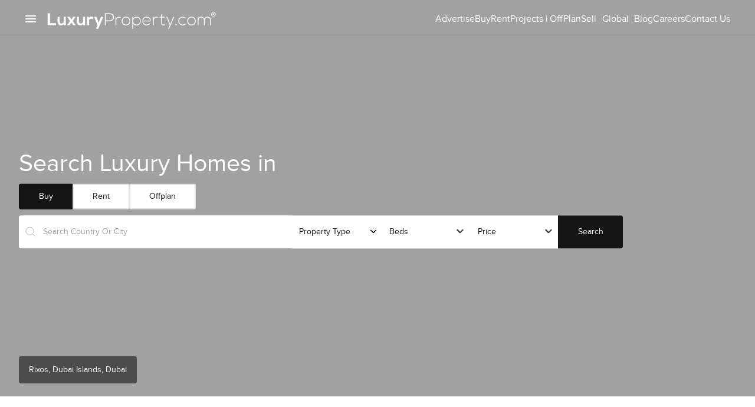

--- FILE ---
content_type: text/html; charset=utf-8
request_url: https://www.luxuryproperty.com/
body_size: 27582
content:
<!DOCTYPE html><html lang="en"><head><meta charSet="utf-8"/><title>The World&#x27;s Finest Homes | LuxuryProperty.com</title><meta name="robots" content="index,follow"/><meta name="description" content="The World&#x27;s Finest Homes. Providing exclusive access to the finest homes across the world."/><meta name="twitter:card" content="summary_large_image"/><meta name="twitter:creator" content="@luxuryproperty"/><meta property="fb:app_id" content="966242223397117"/><meta property="og:title" content="The World&#x27;s Finest Homes | LuxuryProperty.com"/><meta property="og:description" content="The World&#x27;s Finest Homes. Providing exclusive access to the finest homes across the world."/><meta property="og:url" content="https://www.luxuryproperty.com/"/><meta property="og:type" content="image/jpeg"/><meta property="og:image" content="https://www1.luxuryproperty.com/uploads/blog/22f3043475ae3600.jpeg"/><meta property="og:image:width" content="550"/><meta property="og:image:height" content="375"/><meta property="og:locale" content="en_US"/><meta property="og:site_name" content="LuxuryProperty.com"/><link rel="canonical" href="https://www.luxuryproperty.com/"/><meta name="yandex-verification" content="1413a2a5e348ba60"/><meta name="apple-mobile-web-app-title" content="LuxuryProperty.com"/><meta name="application-name" content="LuxuryProperty.com"/><meta name="msapplication-TileColor" content="#000000"/><link rel="alternate" type="application/rss+xml" title="LuxuryProperty.com" href="https://www1.luxuryproperty.com/blog/rss/all.rss"/><link rel="icon" href="/favicon.ico?v=3" type="image/x-icon"/><link rel="apple-touch-icon" href="/apple-touch-icon.png?v=3"/><link rel="icon" href="/android-chrome-192x192.png?v=3" type="image/png"/><link rel="icon" href="/favicon-32x32.png?v=3" type="image/png"/><link rel="icon" href="/favicon-16x16.png?v=3" type="image/png"/><link rel="manifest" href="/site.webmanifest?v=3"/><link rel="mask-icon" href="/safari-pinned-tab.svg?v=3" color="#000000"/><link rel="shortcut icon" href="/favicon.ico?v=3"/><meta charset="UTF-8"/><base href="https://www.luxuryproperty.com/"/><meta name="viewport" content="width=device-width, initial-scale=1.0"/><script type="application/ld+json">{"@context":"https://schema.org","@type":"Organization","@id":"https://www.luxuryproperty.com/#organization","name":"LuxuryProperty.com","alternateName":"Luxury Property Dubai","url":"https://www.luxuryproperty.com/","logo":{"@type":"ImageObject","url":"https://www.luxuryproperty.com/LP-NExa-White-MWebsite.svg"},"description":"LuxuryProperty.com is a Dubai-based luxury real estate brokerage and advisory platform specializing in high-end villas, penthouses, branded residences, and off-plan property investments across prime locations in the United Arab Emirates.","industry":"Luxury Real Estate Brokerage","foundingLocation":{"@type":"Place","name":"Dubai, United Arab Emirates"},"address":{"@type":"PostalAddress","streetAddress":"204, Bay Square 2, Business Bay","addressLocality":"Dubai","postalCode":"125597","addressCountry":"AE"},"areaServed":{"@type":"AdministrativeArea","name":"United Arab Emirates"},"contactPoint":[{"@type":"ContactPoint","contactType":"sales","telephone":"+97145635900","areaServed":"AE","availableLanguage":["English","Arabic"]}],"knowsAbout":["Luxury real estate in Dubai","Off-plan property investment in the UAE","Branded residences Dubai","High-end villas and penthouses","Dubai property market analysis","Luxury property advisory services"],"sameAs":["https://x.com/luxuryproperty","https://www.instagram.com/luxuryproperty.com_/","https://www.youtube.com/luxuryproperty","https://www.linkedin.com/company/luxury-property-international-ltd"]}</script><script type="application/ld+json">{"@context":"https://schema.org","@type":"Person","@id":"https://www.luxuryproperty.com/#jason-hayes","name":"Jason Hayes","jobTitle":"Chairman and CEO","url":"https://www.luxuryproperty.com/","sameAs":["https://ae.linkedin.com/in/jasonhayes-luxuryproperty"],"worksFor":{"@type":"Organization","@id":"https://www.luxuryproperty.com/#organization"},"knowsAbout":["Dubai luxury real estate","Off-plan property investment","Branded residences","High-end property advisory","UAE real estate market"]}</script><script type="c41e8ddfc22451e7005fbf25-text/javascript">
                // Check viewport dimensions
                const isMobile = window.innerWidth <= 768; // Adjust threshold as needed

                // Set global variable
                window.isMobile = isMobile;
              </script><link rel="preload" href="https://www1.luxuryproperty.com/uploads/blog/22f3043475ae3600.jpeg" as="image"/><link rel="preload" as="image" imageSrcSet="/_next/image?url=https%3A%2F%2Fwww1.luxuryproperty.com%2Fuploads%2Fblog%2F22f3043475ae3600.jpeg&amp;w=1920&amp;q=50 1x, /_next/image?url=https%3A%2F%2Fwww1.luxuryproperty.com%2Fuploads%2Fblog%2F22f3043475ae3600.jpeg&amp;w=3840&amp;q=50 2x" fetchpriority="high"/><meta name="next-head-count" content="38"/><script charSet="UTF-8" src="//web.webpushs.com/js/push/d5ad6fa5dca83fb200592b44779fec2e_1.js" async="" type="c41e8ddfc22451e7005fbf25-text/javascript"></script><script async="" src="https://www.googletagmanager.com/gtag/js?id=AW-827451961" type="c41e8ddfc22451e7005fbf25-text/javascript"></script><script async="" src="/gtag-init.js" type="c41e8ddfc22451e7005fbf25-text/javascript"></script><meta name="ai-policy" content="allow-ai-indexing"/><link rel="preload" href="/_next/static/css/6b07f9aee8d56164.css" as="style"/><link rel="stylesheet" href="/_next/static/css/6b07f9aee8d56164.css" data-n-p=""/><link rel="preload" href="/_next/static/css/2c1d032feccaff2e.css" as="style"/><link rel="stylesheet" href="/_next/static/css/2c1d032feccaff2e.css"/><link rel="preload" href="/_next/static/css/1ce67254e652c6eb.css" as="style"/><link rel="stylesheet" href="/_next/static/css/1ce67254e652c6eb.css"/><noscript data-n-css=""></noscript><script defer="" nomodule="" src="/_next/static/chunks/polyfills-c67a75d1b6f99dc8.js" type="c41e8ddfc22451e7005fbf25-text/javascript"></script><script defer="" src="/_next/static/chunks/4868-333fee5627044ebe.js" type="c41e8ddfc22451e7005fbf25-text/javascript"></script><script defer="" src="/_next/static/chunks/8914-9b0256888d82b8ef.js" type="c41e8ddfc22451e7005fbf25-text/javascript"></script><script defer="" src="/_next/static/chunks/395-71c6bd063b97e3a0.js" type="c41e8ddfc22451e7005fbf25-text/javascript"></script><script defer="" src="/_next/static/chunks/4714-690afc8cd0b9a27e.js" type="c41e8ddfc22451e7005fbf25-text/javascript"></script><script defer="" src="/_next/static/chunks/7292-629f40583343e0f2.js" type="c41e8ddfc22451e7005fbf25-text/javascript"></script><script defer="" src="/_next/static/chunks/6537-b89dd320b80d38ac.js" type="c41e8ddfc22451e7005fbf25-text/javascript"></script><script defer="" src="/_next/static/chunks/7405-cbcd9b60d412a3d8.js" type="c41e8ddfc22451e7005fbf25-text/javascript"></script><script src="/_next/static/chunks/webpack-3da6987fffd794a8.js" defer="" type="c41e8ddfc22451e7005fbf25-text/javascript"></script><script src="/_next/static/chunks/framework-2114f3935436c3d0.js" defer="" type="c41e8ddfc22451e7005fbf25-text/javascript"></script><script src="/_next/static/chunks/main-e52d4cefd4bae7e3.js" defer="" type="c41e8ddfc22451e7005fbf25-text/javascript"></script><script src="/_next/static/chunks/pages/_app-b4e9de963c869c65.js" defer="" type="c41e8ddfc22451e7005fbf25-text/javascript"></script><script src="/_next/static/chunks/2cca2479-71eef23c37f7c77b.js" defer="" type="c41e8ddfc22451e7005fbf25-text/javascript"></script><script src="/_next/static/chunks/518dba08-0461feefc907944d.js" defer="" type="c41e8ddfc22451e7005fbf25-text/javascript"></script><script src="/_next/static/chunks/9918-4c62bf5b5779ab47.js" defer="" type="c41e8ddfc22451e7005fbf25-text/javascript"></script><script src="/_next/static/chunks/1179-5a0d5775ec22a729.js" defer="" type="c41e8ddfc22451e7005fbf25-text/javascript"></script><script src="/_next/static/chunks/2826-5976a62c8f42ebad.js" defer="" type="c41e8ddfc22451e7005fbf25-text/javascript"></script><script src="/_next/static/chunks/1311-b1a02297c0229802.js" defer="" type="c41e8ddfc22451e7005fbf25-text/javascript"></script><script src="/_next/static/chunks/5934-1786a99cfdfd6ecd.js" defer="" type="c41e8ddfc22451e7005fbf25-text/javascript"></script><script src="/_next/static/chunks/6320-6cc506fde1671fc8.js" defer="" type="c41e8ddfc22451e7005fbf25-text/javascript"></script><script src="/_next/static/chunks/7246-6a6237b6393338b9.js" defer="" type="c41e8ddfc22451e7005fbf25-text/javascript"></script><script src="/_next/static/chunks/6886-3b7ccb0376dbfbf5.js" defer="" type="c41e8ddfc22451e7005fbf25-text/javascript"></script><script src="/_next/static/chunks/2962-d48bdc2437f7e7de.js" defer="" type="c41e8ddfc22451e7005fbf25-text/javascript"></script><script src="/_next/static/chunks/9603-2654e1e49a633685.js" defer="" type="c41e8ddfc22451e7005fbf25-text/javascript"></script><script src="/_next/static/chunks/4386-2b736f7890155695.js" defer="" type="c41e8ddfc22451e7005fbf25-text/javascript"></script><script src="/_next/static/chunks/5898-fe4e64f813c76ca4.js" defer="" type="c41e8ddfc22451e7005fbf25-text/javascript"></script><script src="/_next/static/chunks/3841-b79648300d6e24b4.js" defer="" type="c41e8ddfc22451e7005fbf25-text/javascript"></script><script src="/_next/static/chunks/1887-7beeff158b093ef4.js" defer="" type="c41e8ddfc22451e7005fbf25-text/javascript"></script><script src="/_next/static/chunks/9016-9e527dfd126cf2ed.js" defer="" type="c41e8ddfc22451e7005fbf25-text/javascript"></script><script src="/_next/static/chunks/pages/index-6bc802c82f3fe968.js" defer="" type="c41e8ddfc22451e7005fbf25-text/javascript"></script><script src="/_next/static/4spzlxv8E4-VqYkSTf-OG/_buildManifest.js" defer="" type="c41e8ddfc22451e7005fbf25-text/javascript"></script><script src="/_next/static/4spzlxv8E4-VqYkSTf-OG/_ssgManifest.js" defer="" type="c41e8ddfc22451e7005fbf25-text/javascript"></script></head><body><div id="__next"><style data-emotion="css k008qs">.css-k008qs{display:-webkit-box;display:-webkit-flex;display:-ms-flexbox;display:flex;}</style><header class="header home-header MuiBox-root css-k008qs"><style data-emotion="css 13x2oq7">.css-13x2oq7{display:-webkit-box;display:-webkit-flex;display:-ms-flexbox;display:flex;-webkit-flex-direction:column;-ms-flex-direction:column;flex-direction:column;width:100%;box-sizing:border-box;-webkit-flex-shrink:0;-ms-flex-negative:0;flex-shrink:0;position:fixed;z-index:1100;top:0;left:auto;right:0;background-color:#1976d2;color:#fff;}@media print{.css-13x2oq7{position:absolute;}}</style><style data-emotion="css 5poeop">.css-5poeop{background-color:#fff;color:rgba(0, 0, 0, 0.87);-webkit-transition:box-shadow 300ms cubic-bezier(0.4, 0, 0.2, 1) 0ms;transition:box-shadow 300ms cubic-bezier(0.4, 0, 0.2, 1) 0ms;box-shadow:0px 2px 4px -1px rgba(0,0,0,0.2),0px 4px 5px 0px rgba(0,0,0,0.14),0px 1px 10px 0px rgba(0,0,0,0.12);display:-webkit-box;display:-webkit-flex;display:-ms-flexbox;display:flex;-webkit-flex-direction:column;-ms-flex-direction:column;flex-direction:column;width:100%;box-sizing:border-box;-webkit-flex-shrink:0;-ms-flex-negative:0;flex-shrink:0;position:fixed;z-index:1100;top:0;left:auto;right:0;background-color:#1976d2;color:#fff;}@media print{.css-5poeop{position:absolute;}}</style><nav class="MuiPaper-root MuiPaper-elevation MuiPaper-elevation4 MuiAppBar-root MuiAppBar-colorPrimary MuiAppBar-positionFixed global_appbar__v2mCy customappbar     mui-fixed css-5poeop"><style data-emotion="css i6s8oy">.css-i6s8oy{position:relative;display:-webkit-box;display:-webkit-flex;display:-ms-flexbox;display:flex;-webkit-align-items:center;-webkit-box-align:center;-ms-flex-align:center;align-items:center;padding-left:16px;padding-right:16px;min-height:56px;}@media (min-width:600px){.css-i6s8oy{padding-left:24px;padding-right:24px;}}@media (min-width:0px){@media (orientation: landscape){.css-i6s8oy{min-height:48px;}}}@media (min-width:600px){.css-i6s8oy{min-height:64px;}}</style><div class="MuiToolbar-root MuiToolbar-gutters MuiToolbar-regular undefined Home_mainnav__Jd__z css-i6s8oy" style="min-height:fit-content;margin:12px 0 7px"><div class="global_topleftbar__UGOgo MuiBox-root css-0"><style data-emotion="css 19jqtgk">.css-19jqtgk{text-align:center;-webkit-flex:0 0 auto;-ms-flex:0 0 auto;flex:0 0 auto;font-size:1.5rem;padding:8px;border-radius:50%;overflow:visible;color:rgba(0, 0, 0, 0.54);-webkit-transition:background-color 150ms cubic-bezier(0.4, 0, 0.2, 1) 0ms;transition:background-color 150ms cubic-bezier(0.4, 0, 0.2, 1) 0ms;margin-left:-12px;margin-right:16px;}.css-19jqtgk:hover{background-color:rgba(0, 0, 0, 0.04);}@media (hover: none){.css-19jqtgk:hover{background-color:transparent;}}.css-19jqtgk.Mui-disabled{background-color:transparent;color:rgba(0, 0, 0, 0.26);}</style><style data-emotion="css 1akde5k">.css-1akde5k{display:-webkit-inline-box;display:-webkit-inline-flex;display:-ms-inline-flexbox;display:inline-flex;-webkit-align-items:center;-webkit-box-align:center;-ms-flex-align:center;align-items:center;-webkit-box-pack:center;-ms-flex-pack:center;-webkit-justify-content:center;justify-content:center;position:relative;box-sizing:border-box;-webkit-tap-highlight-color:transparent;background-color:transparent;outline:0;border:0;margin:0;border-radius:0;padding:0;cursor:pointer;-webkit-user-select:none;-moz-user-select:none;-ms-user-select:none;user-select:none;vertical-align:middle;-moz-appearance:none;-webkit-appearance:none;-webkit-text-decoration:none;text-decoration:none;color:inherit;text-align:center;-webkit-flex:0 0 auto;-ms-flex:0 0 auto;flex:0 0 auto;font-size:1.5rem;padding:8px;border-radius:50%;overflow:visible;color:rgba(0, 0, 0, 0.54);-webkit-transition:background-color 150ms cubic-bezier(0.4, 0, 0.2, 1) 0ms;transition:background-color 150ms cubic-bezier(0.4, 0, 0.2, 1) 0ms;margin-left:-12px;margin-right:16px;}.css-1akde5k::-moz-focus-inner{border-style:none;}.css-1akde5k.Mui-disabled{pointer-events:none;cursor:default;}@media print{.css-1akde5k{-webkit-print-color-adjust:exact;color-adjust:exact;}}.css-1akde5k:hover{background-color:rgba(0, 0, 0, 0.04);}@media (hover: none){.css-1akde5k:hover{background-color:transparent;}}.css-1akde5k.Mui-disabled{background-color:transparent;color:rgba(0, 0, 0, 0.26);}</style><button class="MuiButtonBase-root MuiIconButton-root MuiIconButton-edgeStart MuiIconButton-sizeMedium menunav css-1akde5k" tabindex="0" type="button" style="color:#FFF;margin-left:-5px" aria-label="open drawer"><style data-emotion="css vubbuv">.css-vubbuv{-webkit-user-select:none;-moz-user-select:none;-ms-user-select:none;user-select:none;width:1em;height:1em;display:inline-block;fill:currentColor;-webkit-flex-shrink:0;-ms-flex-negative:0;flex-shrink:0;-webkit-transition:fill 200ms cubic-bezier(0.4, 0, 0.2, 1) 0ms;transition:fill 200ms cubic-bezier(0.4, 0, 0.2, 1) 0ms;font-size:1.5rem;}</style><svg class="MuiSvgIcon-root MuiSvgIcon-fontSizeMedium css-vubbuv" focusable="false" aria-hidden="true" viewBox="0 0 24 24" data-testid="MenuIcon"><path d="M3 18h18v-2H3v2zm0-5h18v-2H3v2zm0-7v2h18V6H3z"></path></svg></button><style data-emotion="css 1kc9gu8">.css-1kc9gu8{-webkit-text-decoration:underline;text-decoration:underline;text-decoration-color:rgba(25, 118, 210, 0.4);-webkit-transition:all 0.3s ease-in-out;transition:all 0.3s ease-in-out;}.css-1kc9gu8:hover{text-decoration-color:inherit;}.css-1kc9gu8:before{display:none;}.css-1kc9gu8:hover{opacity:0.7;}</style><style data-emotion="css v8pw2a">.css-v8pw2a{margin:0;font:inherit;color:#1976d2;-webkit-text-decoration:underline;text-decoration:underline;text-decoration-color:rgba(25, 118, 210, 0.4);-webkit-transition:all 0.3s ease-in-out;transition:all 0.3s ease-in-out;}.css-v8pw2a:hover{text-decoration-color:inherit;}.css-v8pw2a:before{display:none;}.css-v8pw2a:hover{opacity:0.7;}</style><a class="MuiTypography-root MuiTypography-inherit MuiLink-root MuiLink-underlineAlways css-v8pw2a" href="/"><img alt="LuxuryProperty.com Logo" loading="lazy" width="300" height="38" decoding="async" data-nimg="1" class="logo" style="color:transparent;cursor:pointer" src="/LP-NExa-White-MWebsite.svg"/></a><img alt="search" title="search" loading="lazy" width="17" height="17" decoding="async" data-nimg="1" class="global_navsearchbtn__unHN_" style="color:transparent;filter:invert(1) !important" src="/svg/search.svg"/></div><style data-emotion="css 1aer4e6">@media (min-width:0px){.css-1aer4e6{margin-right:16px;}}@media (min-width:600px){.css-1aer4e6{display:-webkit-box;display:-webkit-flex;display:-ms-flexbox;display:flex;margin-right:0px;}}</style><div class="global_toprightbar__rJPuJ MuiBox-root css-1aer4e6"><div class=" global_toprightbarwrap__YV5lD toprightbarwrap MuiBox-root css-0"><a class="MuiTypography-root MuiTypography-inherit MuiLink-root MuiLink-underlineAlways topmenu home-header css-v8pw2a" href="/advertise">Advertise</a><a class="MuiTypography-root MuiTypography-inherit MuiLink-root MuiLink-underlineAlways topmenu home-header css-v8pw2a" href="/dubai">Buy</a><a class="MuiTypography-root MuiTypography-inherit MuiLink-root MuiLink-underlineAlways topmenu home-header css-v8pw2a" href="/rent">Rent</a><a class="MuiTypography-root MuiTypography-inherit MuiLink-root MuiLink-underlineAlways topmenu home-header css-v8pw2a" href="/projects">Projects | OffPlan</a><a class="MuiTypography-root MuiTypography-inherit MuiLink-root MuiLink-underlineAlways topmenu home-header css-v8pw2a" href="/sell-your-home">Sell</a><div class="MuiBox-root css-0" style="position:relative"><style data-emotion="css 19uub3y">.css-19uub3y{font-family:var(__variable_5dad9a),sans-serif;font-weight:500;font-size:0.875rem;line-height:1.75;text-transform:uppercase;min-width:64px;padding:6px 16px;border-radius:4px;-webkit-transition:background-color 250ms cubic-bezier(0.4, 0, 0.2, 1) 0ms,box-shadow 250ms cubic-bezier(0.4, 0, 0.2, 1) 0ms,border-color 250ms cubic-bezier(0.4, 0, 0.2, 1) 0ms,color 250ms cubic-bezier(0.4, 0, 0.2, 1) 0ms;transition:background-color 250ms cubic-bezier(0.4, 0, 0.2, 1) 0ms,box-shadow 250ms cubic-bezier(0.4, 0, 0.2, 1) 0ms,border-color 250ms cubic-bezier(0.4, 0, 0.2, 1) 0ms,color 250ms cubic-bezier(0.4, 0, 0.2, 1) 0ms;color:#fff;background-color:#1976d2;box-shadow:0px 3px 1px -2px rgba(0,0,0,0.2),0px 2px 2px 0px rgba(0,0,0,0.14),0px 1px 5px 0px rgba(0,0,0,0.12);background:none;border:none;padding:0;font-size:16px;box-shadow:none;line-height:1;}.css-19uub3y:hover{-webkit-text-decoration:none;text-decoration:none;background-color:#1565c0;box-shadow:0px 2px 4px -1px rgba(0,0,0,0.2),0px 4px 5px 0px rgba(0,0,0,0.14),0px 1px 10px 0px rgba(0,0,0,0.12);}@media (hover: none){.css-19uub3y:hover{background-color:#1976d2;}}.css-19uub3y:active{box-shadow:0px 5px 5px -3px rgba(0,0,0,0.2),0px 8px 10px 1px rgba(0,0,0,0.14),0px 3px 14px 2px rgba(0,0,0,0.12);}.css-19uub3y.Mui-focusVisible{box-shadow:0px 3px 5px -1px rgba(0,0,0,0.2),0px 6px 10px 0px rgba(0,0,0,0.14),0px 1px 18px 0px rgba(0,0,0,0.12);}.css-19uub3y.Mui-disabled{color:rgba(0, 0, 0, 0.26);box-shadow:none;background-color:rgba(0, 0, 0, 0.12);}.css-19uub3y:hover{opacity:0.7;background:none;box-shadow:none;}</style><style data-emotion="css y028yv">.css-y028yv{display:-webkit-inline-box;display:-webkit-inline-flex;display:-ms-inline-flexbox;display:inline-flex;-webkit-align-items:center;-webkit-box-align:center;-ms-flex-align:center;align-items:center;-webkit-box-pack:center;-ms-flex-pack:center;-webkit-justify-content:center;justify-content:center;position:relative;box-sizing:border-box;-webkit-tap-highlight-color:transparent;background-color:transparent;outline:0;border:0;margin:0;border-radius:0;padding:0;cursor:pointer;-webkit-user-select:none;-moz-user-select:none;-ms-user-select:none;user-select:none;vertical-align:middle;-moz-appearance:none;-webkit-appearance:none;-webkit-text-decoration:none;text-decoration:none;color:inherit;font-family:var(__variable_5dad9a),sans-serif;font-weight:500;font-size:0.875rem;line-height:1.75;text-transform:uppercase;min-width:64px;padding:6px 16px;border-radius:4px;-webkit-transition:background-color 250ms cubic-bezier(0.4, 0, 0.2, 1) 0ms,box-shadow 250ms cubic-bezier(0.4, 0, 0.2, 1) 0ms,border-color 250ms cubic-bezier(0.4, 0, 0.2, 1) 0ms,color 250ms cubic-bezier(0.4, 0, 0.2, 1) 0ms;transition:background-color 250ms cubic-bezier(0.4, 0, 0.2, 1) 0ms,box-shadow 250ms cubic-bezier(0.4, 0, 0.2, 1) 0ms,border-color 250ms cubic-bezier(0.4, 0, 0.2, 1) 0ms,color 250ms cubic-bezier(0.4, 0, 0.2, 1) 0ms;color:#fff;background-color:#1976d2;box-shadow:0px 3px 1px -2px rgba(0,0,0,0.2),0px 2px 2px 0px rgba(0,0,0,0.14),0px 1px 5px 0px rgba(0,0,0,0.12);background:none;border:none;padding:0;font-size:16px;box-shadow:none;line-height:1;}.css-y028yv::-moz-focus-inner{border-style:none;}.css-y028yv.Mui-disabled{pointer-events:none;cursor:default;}@media print{.css-y028yv{-webkit-print-color-adjust:exact;color-adjust:exact;}}.css-y028yv:hover{-webkit-text-decoration:none;text-decoration:none;background-color:#1565c0;box-shadow:0px 2px 4px -1px rgba(0,0,0,0.2),0px 4px 5px 0px rgba(0,0,0,0.14),0px 1px 10px 0px rgba(0,0,0,0.12);}@media (hover: none){.css-y028yv:hover{background-color:#1976d2;}}.css-y028yv:active{box-shadow:0px 5px 5px -3px rgba(0,0,0,0.2),0px 8px 10px 1px rgba(0,0,0,0.14),0px 3px 14px 2px rgba(0,0,0,0.12);}.css-y028yv.Mui-focusVisible{box-shadow:0px 3px 5px -1px rgba(0,0,0,0.2),0px 6px 10px 0px rgba(0,0,0,0.14),0px 1px 18px 0px rgba(0,0,0,0.12);}.css-y028yv.Mui-disabled{color:rgba(0, 0, 0, 0.26);box-shadow:none;background-color:rgba(0, 0, 0, 0.12);}.css-y028yv:hover{opacity:0.7;background:none;box-shadow:none;}</style><button class="MuiButtonBase-root MuiButton-root MuiButton-contained MuiButton-containedPrimary MuiButton-sizeMedium MuiButton-containedSizeMedium MuiButton-root MuiButton-contained MuiButton-containedPrimary MuiButton-sizeMedium MuiButton-containedSizeMedium globalBtn css-y028yv" tabindex="0" type="button"> <!-- -->Global</button><style data-emotion="css 19w2af3">.css-19w2af3{width:75vw;overflow:hidden;margin-right:1rem;position:relative;background:transparent!important;z-index:999;}.css-19w2af3 .arrow{position:absolute;width:12px;height:12px;background-color:rgba(21,21,21,0.9);-webkit-transform:rotate(45deg);-moz-transform:rotate(45deg);-ms-transform:rotate(45deg);transform:rotate(45deg);box-shadow:1px -1px 5px rgba(0,0,0,0.1);}.css-19w2af3[data-popper-placement*='bottom'] .arrow{top:13px;left:56%;-webkit-transform:translateX(-50%) rotate(45deg);-moz-transform:translateX(-50%) rotate(45deg);-ms-transform:translateX(-50%) rotate(45deg);transform:translateX(-50%) rotate(45deg);}.css-19w2af3 .MuiPaper-root.MuiPaper-elevation{background:transparent;padding-top:1.2rem;margin-right:2rem;box-shadow:none;}@media (min-width:1280px){.css-19w2af3[data-popper-placement*='bottom'] .arrow{left:50.2%;}}@media (min-width:1366px){.css-19w2af3[data-popper-placement*='bottom'] .arrow{left:53.5%;}}@media (min-width:1400px){.css-19w2af3[data-popper-placement*='bottom'] .arrow{left:56%;}}@media (min-width:1500px){.css-19w2af3[data-popper-placement*='bottom'] .arrow{left:58.5%;}}@media (min-width:1800px){.css-19w2af3[data-popper-placement*='bottom'] .arrow{left:67%;}}</style><style data-emotion="css n6kgt3">.css-n6kgt3{width:75vw;overflow:hidden;margin-right:1rem;position:relative;background:transparent!important;z-index:999;}.css-n6kgt3 .arrow{position:absolute;width:12px;height:12px;background-color:rgba(21,21,21,0.9);-webkit-transform:rotate(45deg);-moz-transform:rotate(45deg);-ms-transform:rotate(45deg);transform:rotate(45deg);box-shadow:1px -1px 5px rgba(0,0,0,0.1);}.css-n6kgt3[data-popper-placement*='bottom'] .arrow{top:13px;left:56%;-webkit-transform:translateX(-50%) rotate(45deg);-moz-transform:translateX(-50%) rotate(45deg);-ms-transform:translateX(-50%) rotate(45deg);transform:translateX(-50%) rotate(45deg);}.css-n6kgt3 .MuiPaper-root.MuiPaper-elevation{background:transparent;padding-top:1.2rem;margin-right:2rem;box-shadow:none;}@media (min-width:1280px){.css-n6kgt3[data-popper-placement*='bottom'] .arrow{left:50.2%;}}@media (min-width:1366px){.css-n6kgt3[data-popper-placement*='bottom'] .arrow{left:53.5%;}}@media (min-width:1400px){.css-n6kgt3[data-popper-placement*='bottom'] .arrow{left:56%;}}@media (min-width:1500px){.css-n6kgt3[data-popper-placement*='bottom'] .arrow{left:58.5%;}}@media (min-width:1800px){.css-n6kgt3[data-popper-placement*='bottom'] .arrow{left:67%;}}</style></div><a class="MuiTypography-root MuiTypography-inherit MuiLink-root MuiLink-underlineAlways topmenu home-header css-v8pw2a" href="/blog">Blog</a><a class="MuiTypography-root MuiTypography-inherit MuiLink-root MuiLink-underlineAlways topmenu home-header css-v8pw2a" href="/careers">Careers</a><a class="MuiTypography-root MuiTypography-inherit MuiLink-root MuiLink-underlineAlways topmenu home-header css-v8pw2a" href="/contact">Contact Us</a></div></div></div></nav><nav class="MuiBox-root css-0"><style data-emotion="css 9k2tno">.css-9k2tno{z-index:1200;}@media (min-width:0px){.css-9k2tno{display:block;}}.css-9k2tno .MuiDrawer-paper{box-sizing:border-box;width:350px;overflow:auto;scrollbar-width:none;}</style></nav></header><style data-emotion="css k089zt">.css-k089zt{height:0%;overflow:hidden;padding:24px;}</style><section class="global_section__BBNM2 Home_banner__h6ODW MuiBox-root css-k089zt" style="height:600px"><div class=" global_w100__VBSZH Home_bannerwrap__lCLqI MuiBox-root css-0"><style data-emotion="css 1jr0run">.css-1jr0run{height:768px;overflow:hidden;}</style><div class="banner bannerimage bannerimage2 MuiBox-root css-1jr0run"><!--$--> <img alt="Rixos, Dubai Islands, Dubai" fetchpriority="high" width="1920" height="768" decoding="async" data-nimg="1" style="color:transparent;object-fit:cover" srcSet="/_next/image?url=https%3A%2F%2Fwww1.luxuryproperty.com%2Fuploads%2Fblog%2F22f3043475ae3600.jpeg&amp;w=1920&amp;q=50 1x, /_next/image?url=https%3A%2F%2Fwww1.luxuryproperty.com%2Fuploads%2Fblog%2F22f3043475ae3600.jpeg&amp;w=3840&amp;q=50 2x" src="/_next/image?url=https%3A%2F%2Fwww1.luxuryproperty.com%2Fuploads%2Fblog%2F22f3043475ae3600.jpeg&amp;w=3840&amp;q=50"/><!--/$--></div></div><floatbanner class="Home_floatbanner__rnoTN MuiBox-root css-0"><div class="MuiBox-root css-0" class="rw-wrapper"><p class="rw-sentence" style="font-size:1.5em"><span>Search Luxury Homes in</span><div class="rw-words rw-words-1"><span class="font-bold">Dubai</span><span class="font-bold">Los Angeles</span><span class="font-bold">New York</span><span class="font-bold">London</span><span class="font-bold"></span></div></p></div><style data-emotion="css 1so17y1">.css-1so17y1{display:-webkit-inline-box;display:-webkit-inline-flex;display:-ms-inline-flexbox;display:inline-flex;border-radius:4px;height:44px;gap:0.6rem;margin-bottom:0.3rem;}.css-1so17y1 .MuiToggleButtonGroup-grouped:not(:first-of-type){margin-left:-1px;border-left:1px solid transparent;border-top-left-radius:0;border-bottom-left-radius:0;}.css-1so17y1 .MuiToggleButtonGroup-grouped:not(:last-of-type){border-top-right-radius:0;border-bottom-right-radius:0;}.css-1so17y1 .MuiToggleButtonGroup-grouped.Mui-selected+.MuiToggleButtonGroup-grouped.Mui-selected{border-left:0;margin-left:0;}</style><div role="group" class="MuiToggleButtonGroup-root css-1so17y1" aria-label="Property For"><style data-emotion="css txzmpu">.css-txzmpu{font-family:var(__variable_5dad9a),sans-serif;font-weight:500;font-size:0.875rem;line-height:1.75;text-transform:uppercase;border-radius:4px;padding:11px;border:1px solid rgba(0, 0, 0, 0.12);color:rgba(0, 0, 0, 0.54);height:44px;border-radius:4px!important;text-transform:capitalize;color:#151515;border:2px solid rgba(0, 0, 0, 0.12)!important;background:#FFF;padding:11px 2rem;:hover;}.css-txzmpu.Mui-disabled{color:rgba(0, 0, 0, 0.26);border:1px solid rgba(0, 0, 0, 0.12);}.css-txzmpu:hover{-webkit-text-decoration:none;text-decoration:none;background-color:rgba(0, 0, 0, 0.04);}@media (hover: none){.css-txzmpu:hover{background-color:transparent;}}.css-txzmpu.Mui-selected{color:#1976d2;background-color:rgba(25, 118, 210, 0.08);}.css-txzmpu.Mui-selected:hover{background-color:rgba(25, 118, 210, 0.12);}@media (hover: none){.css-txzmpu.Mui-selected:hover{background-color:rgba(25, 118, 210, 0.08);}}.css-txzmpu.MuiToggleButton-root.Mui-selected{background:#151515;color:#FFF;border:2px solid rgba(0, 0, 0, 0.12)!important;}.css-txzmpu.MuiToggleButton-root.Mui-selected:hover,.css-txzmpu.MuiToggleButton-root.Mui-selected:focus,.css-txzmpu.MuiToggleButton-root.Mui-selected:active{background:#151515;color:#FFF;border-color:#25d366!important;}.css-txzmpu.MuiButtonBase-root:hover,.css-txzmpu.MuiToggleButton-root:focus,.css-txzmpu.MuiToggleButton-root:active{background:#151515;color:#FFF;}.css-txzmpu:active,.css-txzmpu:focus{border-color:#25d366!important;background:#FFF;}</style><style data-emotion="css kekltr">.css-kekltr{display:-webkit-inline-box;display:-webkit-inline-flex;display:-ms-inline-flexbox;display:inline-flex;-webkit-align-items:center;-webkit-box-align:center;-ms-flex-align:center;align-items:center;-webkit-box-pack:center;-ms-flex-pack:center;-webkit-justify-content:center;justify-content:center;position:relative;box-sizing:border-box;-webkit-tap-highlight-color:transparent;background-color:transparent;outline:0;border:0;margin:0;border-radius:0;padding:0;cursor:pointer;-webkit-user-select:none;-moz-user-select:none;-ms-user-select:none;user-select:none;vertical-align:middle;-moz-appearance:none;-webkit-appearance:none;-webkit-text-decoration:none;text-decoration:none;color:inherit;font-family:var(__variable_5dad9a),sans-serif;font-weight:500;font-size:0.875rem;line-height:1.75;text-transform:uppercase;border-radius:4px;padding:11px;border:1px solid rgba(0, 0, 0, 0.12);color:rgba(0, 0, 0, 0.54);height:44px;border-radius:4px!important;text-transform:capitalize;color:#151515;border:2px solid rgba(0, 0, 0, 0.12)!important;background:#FFF;padding:11px 2rem;:hover;}.css-kekltr::-moz-focus-inner{border-style:none;}.css-kekltr.Mui-disabled{pointer-events:none;cursor:default;}@media print{.css-kekltr{-webkit-print-color-adjust:exact;color-adjust:exact;}}.css-kekltr.Mui-disabled{color:rgba(0, 0, 0, 0.26);border:1px solid rgba(0, 0, 0, 0.12);}.css-kekltr:hover{-webkit-text-decoration:none;text-decoration:none;background-color:rgba(0, 0, 0, 0.04);}@media (hover: none){.css-kekltr:hover{background-color:transparent;}}.css-kekltr.Mui-selected{color:#1976d2;background-color:rgba(25, 118, 210, 0.08);}.css-kekltr.Mui-selected:hover{background-color:rgba(25, 118, 210, 0.12);}@media (hover: none){.css-kekltr.Mui-selected:hover{background-color:rgba(25, 118, 210, 0.08);}}.css-kekltr.MuiToggleButton-root.Mui-selected{background:#151515;color:#FFF;border:2px solid rgba(0, 0, 0, 0.12)!important;}.css-kekltr.MuiToggleButton-root.Mui-selected:hover,.css-kekltr.MuiToggleButton-root.Mui-selected:focus,.css-kekltr.MuiToggleButton-root.Mui-selected:active{background:#151515;color:#FFF;border-color:#25d366!important;}.css-kekltr.MuiButtonBase-root:hover,.css-kekltr.MuiToggleButton-root:focus,.css-kekltr.MuiToggleButton-root:active{background:#151515;color:#FFF;}.css-kekltr:active,.css-kekltr:focus{border-color:#25d366!important;background:#FFF;}</style><button class="MuiButtonBase-root MuiToggleButton-root Mui-selected MuiToggleButton-sizeMedium MuiToggleButton-primary MuiToggleButtonGroup-grouped MuiToggleButtonGroup-groupedHorizontal css-kekltr" tabindex="0" type="button" value="sale" aria-pressed="true" aria-label="Buy">Buy</button><button class="MuiButtonBase-root MuiToggleButton-root MuiToggleButton-sizeMedium MuiToggleButton-primary MuiToggleButtonGroup-grouped MuiToggleButtonGroup-groupedHorizontal css-kekltr" tabindex="0" type="button" value="rent" aria-pressed="false" aria-label="Rent">Rent</button><button class="MuiButtonBase-root MuiToggleButton-root MuiToggleButton-sizeMedium MuiToggleButton-primary MuiToggleButtonGroup-grouped MuiToggleButtonGroup-groupedHorizontal css-kekltr" tabindex="0" type="button" value="offplan" aria-pressed="false" aria-label="Offplan">Offplan</button></div><smartsearch class="SearchComponent_smartsearch__poCM_ MuiBox-root css-0"><style data-emotion="css 7curh3">.css-7curh3{background:#FFF;min-width:150px;margin:0.3rem 0;display:-webkit-box;display:-webkit-flex;display:-ms-flexbox;display:flex;-webkit-box-flex:1;-webkit-flex-grow:1;-ms-flex-positive:1;flex-grow:1;overflow:hidden;border-radius:0;box-shadow:none;}.css-7curh3 height{xs:46px;md:56px;}@media (min-width:900px){.css-7curh3{height:56px;}}@media (max-width:599.95px){.css-7curh3{height:46px;border:1px solid rgba(21,21,21,0.16);box-shadow:none;border-radius:4px;}}</style><style data-emotion="css y5jtxg">.css-y5jtxg{background-color:#fff;color:rgba(0, 0, 0, 0.87);-webkit-transition:box-shadow 300ms cubic-bezier(0.4, 0, 0.2, 1) 0ms;transition:box-shadow 300ms cubic-bezier(0.4, 0, 0.2, 1) 0ms;border-radius:4px;box-shadow:0px 2px 1px -1px rgba(0,0,0,0.2),0px 1px 1px 0px rgba(0,0,0,0.14),0px 1px 3px 0px rgba(0,0,0,0.12);background:#FFF;min-width:150px;margin:0.3rem 0;display:-webkit-box;display:-webkit-flex;display:-ms-flexbox;display:flex;-webkit-box-flex:1;-webkit-flex-grow:1;-ms-flex-positive:1;flex-grow:1;overflow:hidden;border-radius:0;box-shadow:none;}.css-y5jtxg height{xs:46px;md:56px;}@media (min-width:900px){.css-y5jtxg{height:56px;}}@media (max-width:599.95px){.css-y5jtxg{height:46px;border:1px solid rgba(21,21,21,0.16);box-shadow:none;border-radius:4px;}}</style><div class="MuiPaper-root MuiPaper-elevation MuiPaper-rounded MuiPaper-elevation1 css-y5jtxg" style="width:600px;border-top-left-radius:4px;border-bottom-left-radius:4px;position:relative"><style data-emotion="css 1nk5pwv">.css-1nk5pwv{width:100%;font-family:Proxima Nova Regular;border:2px solid #FFF;}.css-1nk5pwv.Mui-focused .MuiAutocomplete-clearIndicator{visibility:visible;}@media (pointer: fine){.css-1nk5pwv:hover .MuiAutocomplete-clearIndicator{visibility:visible;}}.css-1nk5pwv .MuiAutocomplete-tag{margin:3px;max-width:calc(100% - 6px);}.css-1nk5pwv .MuiAutocomplete-inputRoot{-webkit-box-flex-wrap:wrap;-webkit-flex-wrap:wrap;-ms-flex-wrap:wrap;flex-wrap:wrap;}.MuiAutocomplete-hasPopupIcon.css-1nk5pwv .MuiAutocomplete-inputRoot,.MuiAutocomplete-hasClearIcon.css-1nk5pwv .MuiAutocomplete-inputRoot{padding-right:30px;}.MuiAutocomplete-hasPopupIcon.MuiAutocomplete-hasClearIcon.css-1nk5pwv .MuiAutocomplete-inputRoot{padding-right:56px;}.css-1nk5pwv .MuiAutocomplete-inputRoot .MuiAutocomplete-input{width:0;min-width:30px;}.css-1nk5pwv .MuiInput-root{padding-bottom:1px;}.css-1nk5pwv .MuiInput-root .MuiInput-input{padding:4px 4px 4px 0px;}.css-1nk5pwv .MuiInput-root.MuiInputBase-sizeSmall .MuiInput-input{padding:2px 4px 3px 0;}.css-1nk5pwv .MuiOutlinedInput-root{padding:9px;}.MuiAutocomplete-hasPopupIcon.css-1nk5pwv .MuiOutlinedInput-root,.MuiAutocomplete-hasClearIcon.css-1nk5pwv .MuiOutlinedInput-root{padding-right:39px;}.MuiAutocomplete-hasPopupIcon.MuiAutocomplete-hasClearIcon.css-1nk5pwv .MuiOutlinedInput-root{padding-right:65px;}.css-1nk5pwv .MuiOutlinedInput-root .MuiAutocomplete-input{padding:7.5px 4px 7.5px 5px;}.css-1nk5pwv .MuiOutlinedInput-root .MuiAutocomplete-endAdornment{right:9px;}.css-1nk5pwv .MuiOutlinedInput-root.MuiInputBase-sizeSmall{padding-top:6px;padding-bottom:6px;padding-left:6px;}.css-1nk5pwv .MuiOutlinedInput-root.MuiInputBase-sizeSmall .MuiAutocomplete-input{padding:2.5px 4px 2.5px 8px;}.css-1nk5pwv .MuiFilledInput-root{padding-top:19px;padding-left:8px;}.MuiAutocomplete-hasPopupIcon.css-1nk5pwv .MuiFilledInput-root,.MuiAutocomplete-hasClearIcon.css-1nk5pwv .MuiFilledInput-root{padding-right:39px;}.MuiAutocomplete-hasPopupIcon.MuiAutocomplete-hasClearIcon.css-1nk5pwv .MuiFilledInput-root{padding-right:65px;}.css-1nk5pwv .MuiFilledInput-root .MuiFilledInput-input{padding:7px 4px;}.css-1nk5pwv .MuiFilledInput-root .MuiAutocomplete-endAdornment{right:9px;}.css-1nk5pwv .MuiFilledInput-root.MuiInputBase-sizeSmall{padding-bottom:1px;}.css-1nk5pwv .MuiFilledInput-root.MuiInputBase-sizeSmall .MuiFilledInput-input{padding:2.5px 4px;}.css-1nk5pwv .MuiInputBase-hiddenLabel{padding-top:8px;}.css-1nk5pwv .MuiFilledInput-root.MuiInputBase-hiddenLabel{padding-top:0;padding-bottom:0;}.css-1nk5pwv .MuiFilledInput-root.MuiInputBase-hiddenLabel .MuiAutocomplete-input{padding-top:16px;padding-bottom:17px;}.css-1nk5pwv .MuiFilledInput-root.MuiInputBase-hiddenLabel.MuiInputBase-sizeSmall .MuiAutocomplete-input{padding-top:8px;padding-bottom:9px;}.css-1nk5pwv .MuiAutocomplete-input{-webkit-box-flex:1;-webkit-flex-grow:1;-ms-flex-positive:1;flex-grow:1;text-overflow:ellipsis;opacity:1;}@media (min-width:0px){.css-1nk5pwv .MuiInputBase-root{padding-right:0!important;}}@media (min-width:600px){.css-1nk5pwv .MuiInputBase-root{padding-right:0px;}}</style><div class="MuiAutocomplete-root MuiAutocomplete-hasClearIcon MuiAutocomplete-hasPopupIcon SearchComponent_autocwrap__xuA_3 css-1nk5pwv" aria-label="Search country or city"><style data-emotion="css feqhe6">.css-feqhe6{display:-webkit-inline-box;display:-webkit-inline-flex;display:-ms-inline-flexbox;display:inline-flex;-webkit-flex-direction:column;-ms-flex-direction:column;flex-direction:column;position:relative;min-width:0;padding:0;margin:0;border:0;vertical-align:top;width:100%;}</style><div class="MuiFormControl-root MuiFormControl-fullWidth MuiTextField-root css-feqhe6" aria-label="search country"><style data-emotion="css-global 1prfaxn">@-webkit-keyframes mui-auto-fill{from{display:block;}}@keyframes mui-auto-fill{from{display:block;}}@-webkit-keyframes mui-auto-fill-cancel{from{display:block;}}@keyframes mui-auto-fill-cancel{from{display:block;}}</style><style data-emotion="css mbx2nl">.css-mbx2nl{font-family:var(__variable_5dad9a),sans-serif;font-weight:400;font-size:1rem;line-height:1.4375em;color:rgba(0, 0, 0, 0.87);box-sizing:border-box;position:relative;cursor:text;display:-webkit-inline-box;display:-webkit-inline-flex;display:-ms-inline-flexbox;display:inline-flex;-webkit-align-items:center;-webkit-box-align:center;-ms-flex-align:center;align-items:center;width:100%;position:relative;border-radius:4px;padding-left:14px;padding-right:14px;}.css-mbx2nl.Mui-disabled{color:rgba(0, 0, 0, 0.38);cursor:default;}.css-mbx2nl:hover .MuiOutlinedInput-notchedOutline{border-color:rgba(0, 0, 0, 0.87);}@media (hover: none){.css-mbx2nl:hover .MuiOutlinedInput-notchedOutline{border-color:rgba(0, 0, 0, 0.23);}}.css-mbx2nl.Mui-focused .MuiOutlinedInput-notchedOutline{border-color:#1976d2;border-width:2px;}.css-mbx2nl.Mui-error .MuiOutlinedInput-notchedOutline{border-color:#d32f2f;}.css-mbx2nl.Mui-disabled .MuiOutlinedInput-notchedOutline{border-color:rgba(0, 0, 0, 0.26);}</style><div class="MuiInputBase-root MuiOutlinedInput-root MuiInputBase-colorPrimary MuiInputBase-fullWidth MuiInputBase-formControl MuiInputBase-adornedStart MuiInputBase-adornedEnd MuiAutocomplete-inputRoot css-mbx2nl"><style data-emotion="css 1a6giau">.css-1a6giau{display:-webkit-box;display:-webkit-flex;display:-ms-flexbox;display:flex;height:0.01em;max-height:2em;-webkit-align-items:center;-webkit-box-align:center;-ms-flex-align:center;align-items:center;white-space:nowrap;color:rgba(0, 0, 0, 0.54);margin-right:8px;}</style><div class="MuiInputAdornment-root MuiInputAdornment-positionStart MuiInputAdornment-outlined MuiInputAdornment-sizeMedium css-1a6giau"><span class="notranslate">​</span><img src="/svg/search.svg" style="opacity:0.3" alt="Search LuxuryProperty.com" height="17" width="17"/></div><style data-emotion="css 1gnht4k">.css-1gnht4k{font:inherit;letter-spacing:inherit;color:currentColor;padding:4px 0 5px;border:0;box-sizing:content-box;background:none;height:1.4375em;margin:0;-webkit-tap-highlight-color:transparent;display:block;min-width:0;width:100%;-webkit-animation-name:mui-auto-fill-cancel;animation-name:mui-auto-fill-cancel;-webkit-animation-duration:10ms;animation-duration:10ms;padding:16.5px 14px;padding-left:0;padding-right:0;}.css-1gnht4k::-webkit-input-placeholder{color:currentColor;opacity:0.42;-webkit-transition:opacity 200ms cubic-bezier(0.4, 0, 0.2, 1) 0ms;transition:opacity 200ms cubic-bezier(0.4, 0, 0.2, 1) 0ms;}.css-1gnht4k::-moz-placeholder{color:currentColor;opacity:0.42;-webkit-transition:opacity 200ms cubic-bezier(0.4, 0, 0.2, 1) 0ms;transition:opacity 200ms cubic-bezier(0.4, 0, 0.2, 1) 0ms;}.css-1gnht4k:-ms-input-placeholder{color:currentColor;opacity:0.42;-webkit-transition:opacity 200ms cubic-bezier(0.4, 0, 0.2, 1) 0ms;transition:opacity 200ms cubic-bezier(0.4, 0, 0.2, 1) 0ms;}.css-1gnht4k::-ms-input-placeholder{color:currentColor;opacity:0.42;-webkit-transition:opacity 200ms cubic-bezier(0.4, 0, 0.2, 1) 0ms;transition:opacity 200ms cubic-bezier(0.4, 0, 0.2, 1) 0ms;}.css-1gnht4k:focus{outline:0;}.css-1gnht4k:invalid{box-shadow:none;}.css-1gnht4k::-webkit-search-decoration{-webkit-appearance:none;}label[data-shrink=false]+.MuiInputBase-formControl .css-1gnht4k::-webkit-input-placeholder{opacity:0!important;}label[data-shrink=false]+.MuiInputBase-formControl .css-1gnht4k::-moz-placeholder{opacity:0!important;}label[data-shrink=false]+.MuiInputBase-formControl .css-1gnht4k:-ms-input-placeholder{opacity:0!important;}label[data-shrink=false]+.MuiInputBase-formControl .css-1gnht4k::-ms-input-placeholder{opacity:0!important;}label[data-shrink=false]+.MuiInputBase-formControl .css-1gnht4k:focus::-webkit-input-placeholder{opacity:0.42;}label[data-shrink=false]+.MuiInputBase-formControl .css-1gnht4k:focus::-moz-placeholder{opacity:0.42;}label[data-shrink=false]+.MuiInputBase-formControl .css-1gnht4k:focus:-ms-input-placeholder{opacity:0.42;}label[data-shrink=false]+.MuiInputBase-formControl .css-1gnht4k:focus::-ms-input-placeholder{opacity:0.42;}.css-1gnht4k.Mui-disabled{opacity:1;-webkit-text-fill-color:rgba(0, 0, 0, 0.38);}.css-1gnht4k:-webkit-autofill{-webkit-animation-duration:5000s;animation-duration:5000s;-webkit-animation-name:mui-auto-fill;animation-name:mui-auto-fill;}.css-1gnht4k:-webkit-autofill{border-radius:inherit;}</style><input aria-invalid="false" autoComplete="off" id="multiple-limit-tags" placeholder="Search Country or City" type="text" class="MuiInputBase-input MuiOutlinedInput-input MuiInputBase-inputAdornedStart MuiInputBase-inputAdornedEnd MuiAutocomplete-input MuiAutocomplete-inputFocused css-1gnht4k" aria-autocomplete="list" aria-expanded="false" autoCapitalize="none" spellcheck="false" role="combobox" value=""/><style data-emotion="css 2iz2x6">.css-2iz2x6{position:absolute;right:0;top:calc(50% - 14px);}</style><div class="MuiAutocomplete-endAdornment css-2iz2x6"><style data-emotion="css k6eizv">.css-k6eizv{margin-right:-2px;padding:4px;visibility:hidden;}</style><style data-emotion="css ggxpn4">.css-ggxpn4{text-align:center;-webkit-flex:0 0 auto;-ms-flex:0 0 auto;flex:0 0 auto;font-size:1.5rem;padding:8px;border-radius:50%;overflow:visible;color:rgba(0, 0, 0, 0.54);-webkit-transition:background-color 150ms cubic-bezier(0.4, 0, 0.2, 1) 0ms;transition:background-color 150ms cubic-bezier(0.4, 0, 0.2, 1) 0ms;margin-right:-2px;padding:4px;visibility:hidden;}.css-ggxpn4:hover{background-color:rgba(0, 0, 0, 0.04);}@media (hover: none){.css-ggxpn4:hover{background-color:transparent;}}.css-ggxpn4.Mui-disabled{background-color:transparent;color:rgba(0, 0, 0, 0.26);}</style><style data-emotion="css edpqz1">.css-edpqz1{display:-webkit-inline-box;display:-webkit-inline-flex;display:-ms-inline-flexbox;display:inline-flex;-webkit-align-items:center;-webkit-box-align:center;-ms-flex-align:center;align-items:center;-webkit-box-pack:center;-ms-flex-pack:center;-webkit-justify-content:center;justify-content:center;position:relative;box-sizing:border-box;-webkit-tap-highlight-color:transparent;background-color:transparent;outline:0;border:0;margin:0;border-radius:0;padding:0;cursor:pointer;-webkit-user-select:none;-moz-user-select:none;-ms-user-select:none;user-select:none;vertical-align:middle;-moz-appearance:none;-webkit-appearance:none;-webkit-text-decoration:none;text-decoration:none;color:inherit;text-align:center;-webkit-flex:0 0 auto;-ms-flex:0 0 auto;flex:0 0 auto;font-size:1.5rem;padding:8px;border-radius:50%;overflow:visible;color:rgba(0, 0, 0, 0.54);-webkit-transition:background-color 150ms cubic-bezier(0.4, 0, 0.2, 1) 0ms;transition:background-color 150ms cubic-bezier(0.4, 0, 0.2, 1) 0ms;margin-right:-2px;padding:4px;visibility:hidden;}.css-edpqz1::-moz-focus-inner{border-style:none;}.css-edpqz1.Mui-disabled{pointer-events:none;cursor:default;}@media print{.css-edpqz1{-webkit-print-color-adjust:exact;color-adjust:exact;}}.css-edpqz1:hover{background-color:rgba(0, 0, 0, 0.04);}@media (hover: none){.css-edpqz1:hover{background-color:transparent;}}.css-edpqz1.Mui-disabled{background-color:transparent;color:rgba(0, 0, 0, 0.26);}</style><button class="MuiButtonBase-root MuiIconButton-root MuiIconButton-sizeMedium MuiAutocomplete-clearIndicator css-edpqz1" tabindex="-1" type="button" aria-label="true"><style data-emotion="css 1k33q06">.css-1k33q06{-webkit-user-select:none;-moz-user-select:none;-ms-user-select:none;user-select:none;width:1em;height:1em;display:inline-block;fill:currentColor;-webkit-flex-shrink:0;-ms-flex-negative:0;flex-shrink:0;-webkit-transition:fill 200ms cubic-bezier(0.4, 0, 0.2, 1) 0ms;transition:fill 200ms cubic-bezier(0.4, 0, 0.2, 1) 0ms;font-size:1.25rem;}</style><svg class="MuiSvgIcon-root MuiSvgIcon-fontSizeSmall css-1k33q06" focusable="false" aria-hidden="true" viewBox="0 0 24 24" data-testid="CloseIcon"><path d="M19 6.41L17.59 5 12 10.59 6.41 5 5 6.41 10.59 12 5 17.59 6.41 19 12 13.41 17.59 19 19 17.59 13.41 12z"></path></svg></button><style data-emotion="css kkipqg">.css-kkipqg{padding:2px;margin-right:-2px;}</style><style data-emotion="css 5u2mdu">.css-5u2mdu{text-align:center;-webkit-flex:0 0 auto;-ms-flex:0 0 auto;flex:0 0 auto;font-size:1.5rem;padding:8px;border-radius:50%;overflow:visible;color:rgba(0, 0, 0, 0.54);-webkit-transition:background-color 150ms cubic-bezier(0.4, 0, 0.2, 1) 0ms;transition:background-color 150ms cubic-bezier(0.4, 0, 0.2, 1) 0ms;padding:2px;margin-right:-2px;}.css-5u2mdu:hover{background-color:rgba(0, 0, 0, 0.04);}@media (hover: none){.css-5u2mdu:hover{background-color:transparent;}}.css-5u2mdu.Mui-disabled{background-color:transparent;color:rgba(0, 0, 0, 0.26);}</style><style data-emotion="css uge3vf">.css-uge3vf{display:-webkit-inline-box;display:-webkit-inline-flex;display:-ms-inline-flexbox;display:inline-flex;-webkit-align-items:center;-webkit-box-align:center;-ms-flex-align:center;align-items:center;-webkit-box-pack:center;-ms-flex-pack:center;-webkit-justify-content:center;justify-content:center;position:relative;box-sizing:border-box;-webkit-tap-highlight-color:transparent;background-color:transparent;outline:0;border:0;margin:0;border-radius:0;padding:0;cursor:pointer;-webkit-user-select:none;-moz-user-select:none;-ms-user-select:none;user-select:none;vertical-align:middle;-moz-appearance:none;-webkit-appearance:none;-webkit-text-decoration:none;text-decoration:none;color:inherit;text-align:center;-webkit-flex:0 0 auto;-ms-flex:0 0 auto;flex:0 0 auto;font-size:1.5rem;padding:8px;border-radius:50%;overflow:visible;color:rgba(0, 0, 0, 0.54);-webkit-transition:background-color 150ms cubic-bezier(0.4, 0, 0.2, 1) 0ms;transition:background-color 150ms cubic-bezier(0.4, 0, 0.2, 1) 0ms;padding:2px;margin-right:-2px;}.css-uge3vf::-moz-focus-inner{border-style:none;}.css-uge3vf.Mui-disabled{pointer-events:none;cursor:default;}@media print{.css-uge3vf{-webkit-print-color-adjust:exact;color-adjust:exact;}}.css-uge3vf:hover{background-color:rgba(0, 0, 0, 0.04);}@media (hover: none){.css-uge3vf:hover{background-color:transparent;}}.css-uge3vf.Mui-disabled{background-color:transparent;color:rgba(0, 0, 0, 0.26);}</style><button class="MuiButtonBase-root MuiIconButton-root MuiIconButton-sizeMedium MuiAutocomplete-popupIndicator css-uge3vf" tabindex="-1" type="button" aria-label="Open" title="Open"></button></div><style data-emotion="css 19w1uun">.css-19w1uun{border-color:rgba(0, 0, 0, 0.23);}</style><style data-emotion="css igs3ac">.css-igs3ac{text-align:left;position:absolute;bottom:0;right:0;top:-5px;left:0;margin:0;padding:0 8px;pointer-events:none;border-radius:inherit;border-style:solid;border-width:1px;overflow:hidden;min-width:0%;border-color:rgba(0, 0, 0, 0.23);}</style><fieldset aria-hidden="true" class="MuiOutlinedInput-notchedOutline css-igs3ac"><style data-emotion="css ihdtdm">.css-ihdtdm{float:unset;width:auto;overflow:hidden;padding:0;line-height:11px;-webkit-transition:width 150ms cubic-bezier(0.0, 0, 0.2, 1) 0ms;transition:width 150ms cubic-bezier(0.0, 0, 0.2, 1) 0ms;}</style><legend class="css-ihdtdm"><span class="notranslate">​</span></legend></fieldset></div></div></div></div><div class="MuiPaper-root MuiPaper-elevation MuiPaper-rounded MuiPaper-elevation1 css-y5jtxg" style="width:200px"><style data-emotion="css tzsjye">.css-tzsjye{display:-webkit-inline-box;display:-webkit-inline-flex;display:-ms-inline-flexbox;display:inline-flex;-webkit-flex-direction:column;-ms-flex-direction:column;flex-direction:column;position:relative;min-width:0;padding:0;margin:0;border:0;vertical-align:top;width:100%;}</style><div class="MuiFormControl-root MuiFormControl-fullWidth SearchComponent_proptypewrap__sIew_ css-tzsjye"><style data-emotion="css gc6mer">.css-gc6mer{display:block;transform-origin:top left;white-space:nowrap;overflow:hidden;text-overflow:ellipsis;max-width:calc(100% - 24px);position:absolute;left:0;top:0;-webkit-transform:translate(14px, 16px) scale(1);-moz-transform:translate(14px, 16px) scale(1);-ms-transform:translate(14px, 16px) scale(1);transform:translate(14px, 16px) scale(1);-webkit-transition:color 200ms cubic-bezier(0.0, 0, 0.2, 1) 0ms,-webkit-transform 200ms cubic-bezier(0.0, 0, 0.2, 1) 0ms,max-width 200ms cubic-bezier(0.0, 0, 0.2, 1) 0ms;transition:color 200ms cubic-bezier(0.0, 0, 0.2, 1) 0ms,transform 200ms cubic-bezier(0.0, 0, 0.2, 1) 0ms,max-width 200ms cubic-bezier(0.0, 0, 0.2, 1) 0ms;z-index:1;pointer-events:none;z-index:1;}</style><style data-emotion="css p4ku92">.css-p4ku92{color:rgba(0, 0, 0, 0.6);font-family:var(__variable_5dad9a),sans-serif;font-weight:400;font-size:1rem;line-height:1.4375em;padding:0;position:relative;display:block;transform-origin:top left;white-space:nowrap;overflow:hidden;text-overflow:ellipsis;max-width:calc(100% - 24px);position:absolute;left:0;top:0;-webkit-transform:translate(14px, 16px) scale(1);-moz-transform:translate(14px, 16px) scale(1);-ms-transform:translate(14px, 16px) scale(1);transform:translate(14px, 16px) scale(1);-webkit-transition:color 200ms cubic-bezier(0.0, 0, 0.2, 1) 0ms,-webkit-transform 200ms cubic-bezier(0.0, 0, 0.2, 1) 0ms,max-width 200ms cubic-bezier(0.0, 0, 0.2, 1) 0ms;transition:color 200ms cubic-bezier(0.0, 0, 0.2, 1) 0ms,transform 200ms cubic-bezier(0.0, 0, 0.2, 1) 0ms,max-width 200ms cubic-bezier(0.0, 0, 0.2, 1) 0ms;z-index:1;pointer-events:none;z-index:1;}.css-p4ku92.Mui-focused{color:#1976d2;}.css-p4ku92.Mui-disabled{color:rgba(0, 0, 0, 0.38);}.css-p4ku92.Mui-error{color:#d32f2f;}</style><label class="MuiFormLabel-root MuiInputLabel-root MuiInputLabel-formControl MuiInputLabel-animated MuiInputLabel-outlined MuiFormLabel-colorPrimary MuiInputLabel-root MuiInputLabel-formControl MuiInputLabel-animated MuiInputLabel-outlined css-p4ku92" data-shrink="false" id="property-type-placeholder-label">Property Type</label><style data-emotion="css 95e7l4">.css-95e7l4{border-radius:0;z-index:2;}</style><style data-emotion="css-global 1prfaxn">@-webkit-keyframes mui-auto-fill{from{display:block;}}@keyframes mui-auto-fill{from{display:block;}}@-webkit-keyframes mui-auto-fill-cancel{from{display:block;}}@keyframes mui-auto-fill-cancel{from{display:block;}}</style><style data-emotion="css vqd4kc">.css-vqd4kc{font-family:var(__variable_5dad9a),sans-serif;font-weight:400;font-size:1rem;line-height:1.4375em;color:rgba(0, 0, 0, 0.87);box-sizing:border-box;position:relative;cursor:text;display:-webkit-inline-box;display:-webkit-inline-flex;display:-ms-inline-flexbox;display:inline-flex;-webkit-align-items:center;-webkit-box-align:center;-ms-flex-align:center;align-items:center;position:relative;border-radius:4px;border-radius:0;z-index:2;}.css-vqd4kc.Mui-disabled{color:rgba(0, 0, 0, 0.38);cursor:default;}.css-vqd4kc:hover .MuiOutlinedInput-notchedOutline{border-color:rgba(0, 0, 0, 0.87);}@media (hover: none){.css-vqd4kc:hover .MuiOutlinedInput-notchedOutline{border-color:rgba(0, 0, 0, 0.23);}}.css-vqd4kc.Mui-focused .MuiOutlinedInput-notchedOutline{border-color:#1976d2;border-width:2px;}.css-vqd4kc.Mui-error .MuiOutlinedInput-notchedOutline{border-color:#d32f2f;}.css-vqd4kc.Mui-disabled .MuiOutlinedInput-notchedOutline{border-color:rgba(0, 0, 0, 0.26);}</style><div aria-label="Property Type" class="MuiInputBase-root MuiOutlinedInput-root MuiInputBase-colorPrimary MuiInputBase-formControl  css-vqd4kc"><style data-emotion="css 1x5jdmq">.css-1x5jdmq{font:inherit;letter-spacing:inherit;color:currentColor;padding:4px 0 5px;border:0;box-sizing:content-box;background:none;height:1.4375em;margin:0;-webkit-tap-highlight-color:transparent;display:block;min-width:0;width:100%;-webkit-animation-name:mui-auto-fill-cancel;animation-name:mui-auto-fill-cancel;-webkit-animation-duration:10ms;animation-duration:10ms;padding:16.5px 14px;}.css-1x5jdmq::-webkit-input-placeholder{color:currentColor;opacity:0.42;-webkit-transition:opacity 200ms cubic-bezier(0.4, 0, 0.2, 1) 0ms;transition:opacity 200ms cubic-bezier(0.4, 0, 0.2, 1) 0ms;}.css-1x5jdmq::-moz-placeholder{color:currentColor;opacity:0.42;-webkit-transition:opacity 200ms cubic-bezier(0.4, 0, 0.2, 1) 0ms;transition:opacity 200ms cubic-bezier(0.4, 0, 0.2, 1) 0ms;}.css-1x5jdmq:-ms-input-placeholder{color:currentColor;opacity:0.42;-webkit-transition:opacity 200ms cubic-bezier(0.4, 0, 0.2, 1) 0ms;transition:opacity 200ms cubic-bezier(0.4, 0, 0.2, 1) 0ms;}.css-1x5jdmq::-ms-input-placeholder{color:currentColor;opacity:0.42;-webkit-transition:opacity 200ms cubic-bezier(0.4, 0, 0.2, 1) 0ms;transition:opacity 200ms cubic-bezier(0.4, 0, 0.2, 1) 0ms;}.css-1x5jdmq:focus{outline:0;}.css-1x5jdmq:invalid{box-shadow:none;}.css-1x5jdmq::-webkit-search-decoration{-webkit-appearance:none;}label[data-shrink=false]+.MuiInputBase-formControl .css-1x5jdmq::-webkit-input-placeholder{opacity:0!important;}label[data-shrink=false]+.MuiInputBase-formControl .css-1x5jdmq::-moz-placeholder{opacity:0!important;}label[data-shrink=false]+.MuiInputBase-formControl .css-1x5jdmq:-ms-input-placeholder{opacity:0!important;}label[data-shrink=false]+.MuiInputBase-formControl .css-1x5jdmq::-ms-input-placeholder{opacity:0!important;}label[data-shrink=false]+.MuiInputBase-formControl .css-1x5jdmq:focus::-webkit-input-placeholder{opacity:0.42;}label[data-shrink=false]+.MuiInputBase-formControl .css-1x5jdmq:focus::-moz-placeholder{opacity:0.42;}label[data-shrink=false]+.MuiInputBase-formControl .css-1x5jdmq:focus:-ms-input-placeholder{opacity:0.42;}label[data-shrink=false]+.MuiInputBase-formControl .css-1x5jdmq:focus::-ms-input-placeholder{opacity:0.42;}.css-1x5jdmq.Mui-disabled{opacity:1;-webkit-text-fill-color:rgba(0, 0, 0, 0.38);}.css-1x5jdmq:-webkit-autofill{-webkit-animation-duration:5000s;animation-duration:5000s;-webkit-animation-name:mui-auto-fill;animation-name:mui-auto-fill;}.css-1x5jdmq:-webkit-autofill{border-radius:inherit;}</style><style data-emotion="css qiwgdb">.css-qiwgdb{-moz-appearance:none;-webkit-appearance:none;-webkit-user-select:none;-moz-user-select:none;-ms-user-select:none;user-select:none;border-radius:4px;cursor:pointer;font:inherit;letter-spacing:inherit;color:currentColor;padding:4px 0 5px;border:0;box-sizing:content-box;background:none;height:1.4375em;margin:0;-webkit-tap-highlight-color:transparent;display:block;min-width:0;width:100%;-webkit-animation-name:mui-auto-fill-cancel;animation-name:mui-auto-fill-cancel;-webkit-animation-duration:10ms;animation-duration:10ms;padding:16.5px 14px;}.css-qiwgdb:focus{border-radius:4px;}.css-qiwgdb::-ms-expand{display:none;}.css-qiwgdb.Mui-disabled{cursor:default;}.css-qiwgdb[multiple]{height:auto;}.css-qiwgdb:not([multiple]) option,.css-qiwgdb:not([multiple]) optgroup{background-color:#fff;}.css-qiwgdb.css-qiwgdb.css-qiwgdb{padding-right:32px;}.css-qiwgdb.MuiSelect-select{height:auto;min-height:1.4375em;text-overflow:ellipsis;white-space:nowrap;overflow:hidden;}.css-qiwgdb::-webkit-input-placeholder{color:currentColor;opacity:0.42;-webkit-transition:opacity 200ms cubic-bezier(0.4, 0, 0.2, 1) 0ms;transition:opacity 200ms cubic-bezier(0.4, 0, 0.2, 1) 0ms;}.css-qiwgdb::-moz-placeholder{color:currentColor;opacity:0.42;-webkit-transition:opacity 200ms cubic-bezier(0.4, 0, 0.2, 1) 0ms;transition:opacity 200ms cubic-bezier(0.4, 0, 0.2, 1) 0ms;}.css-qiwgdb:-ms-input-placeholder{color:currentColor;opacity:0.42;-webkit-transition:opacity 200ms cubic-bezier(0.4, 0, 0.2, 1) 0ms;transition:opacity 200ms cubic-bezier(0.4, 0, 0.2, 1) 0ms;}.css-qiwgdb::-ms-input-placeholder{color:currentColor;opacity:0.42;-webkit-transition:opacity 200ms cubic-bezier(0.4, 0, 0.2, 1) 0ms;transition:opacity 200ms cubic-bezier(0.4, 0, 0.2, 1) 0ms;}.css-qiwgdb:focus{outline:0;}.css-qiwgdb:invalid{box-shadow:none;}.css-qiwgdb::-webkit-search-decoration{-webkit-appearance:none;}label[data-shrink=false]+.MuiInputBase-formControl .css-qiwgdb::-webkit-input-placeholder{opacity:0!important;}label[data-shrink=false]+.MuiInputBase-formControl .css-qiwgdb::-moz-placeholder{opacity:0!important;}label[data-shrink=false]+.MuiInputBase-formControl .css-qiwgdb:-ms-input-placeholder{opacity:0!important;}label[data-shrink=false]+.MuiInputBase-formControl .css-qiwgdb::-ms-input-placeholder{opacity:0!important;}label[data-shrink=false]+.MuiInputBase-formControl .css-qiwgdb:focus::-webkit-input-placeholder{opacity:0.42;}label[data-shrink=false]+.MuiInputBase-formControl .css-qiwgdb:focus::-moz-placeholder{opacity:0.42;}label[data-shrink=false]+.MuiInputBase-formControl .css-qiwgdb:focus:-ms-input-placeholder{opacity:0.42;}label[data-shrink=false]+.MuiInputBase-formControl .css-qiwgdb:focus::-ms-input-placeholder{opacity:0.42;}.css-qiwgdb.Mui-disabled{opacity:1;-webkit-text-fill-color:rgba(0, 0, 0, 0.38);}.css-qiwgdb:-webkit-autofill{-webkit-animation-duration:5000s;animation-duration:5000s;-webkit-animation-name:mui-auto-fill;animation-name:mui-auto-fill;}.css-qiwgdb:-webkit-autofill{border-radius:inherit;}</style><div tabindex="0" role="button" aria-expanded="false" aria-haspopup="listbox" aria-labelledby="property-type-select-label property-type-select" id="property-type-select" class="MuiSelect-select MuiSelect-outlined MuiInputBase-input MuiOutlinedInput-input css-qiwgdb"><span class="notranslate">​</span></div><style data-emotion="css 1k3x8v3">.css-1k3x8v3{bottom:0;left:0;position:absolute;opacity:0;pointer-events:none;width:100%;box-sizing:border-box;}</style><input aria-invalid="false" aria-hidden="true" tabindex="-1" class="MuiSelect-nativeInput css-1k3x8v3" placeholder="Property Type" value="0"/><style data-emotion="css bi4s6q">.css-bi4s6q{position:absolute;right:7px;top:calc(50% - .5em);pointer-events:none;color:rgba(0, 0, 0, 0.54);}.css-bi4s6q.Mui-disabled{color:rgba(0, 0, 0, 0.26);}</style><img src="/svg/arrow.svg" class="arrow-down" height="11px" width="11px" style="transform:rotate(90deg)" alt="Show list of Property Type"/><fieldset aria-hidden="true" class="MuiOutlinedInput-notchedOutline css-igs3ac"><legend class="css-ihdtdm"><span class="notranslate">​</span></legend></fieldset></div></div></div><div class="MuiPaper-root MuiPaper-elevation MuiPaper-rounded MuiPaper-elevation1 css-y5jtxg"><style data-emotion="css n9iqtr">.css-n9iqtr{font-family:var(__variable_5dad9a),sans-serif;font-weight:500;font-size:0.8125rem;line-height:1.75;text-transform:uppercase;min-width:64px;padding:4px 5px;border-radius:4px;-webkit-transition:background-color 250ms cubic-bezier(0.4, 0, 0.2, 1) 0ms,box-shadow 250ms cubic-bezier(0.4, 0, 0.2, 1) 0ms,border-color 250ms cubic-bezier(0.4, 0, 0.2, 1) 0ms,color 250ms cubic-bezier(0.4, 0, 0.2, 1) 0ms;transition:background-color 250ms cubic-bezier(0.4, 0, 0.2, 1) 0ms,box-shadow 250ms cubic-bezier(0.4, 0, 0.2, 1) 0ms,border-color 250ms cubic-bezier(0.4, 0, 0.2, 1) 0ms,color 250ms cubic-bezier(0.4, 0, 0.2, 1) 0ms;color:#1976d2;}.css-n9iqtr:hover{-webkit-text-decoration:none;text-decoration:none;background-color:rgba(25, 118, 210, 0.04);}@media (hover: none){.css-n9iqtr:hover{background-color:transparent;}}.css-n9iqtr.Mui-disabled{color:rgba(0, 0, 0, 0.26);}</style><style data-emotion="css 1y4ot1f">.css-1y4ot1f{display:-webkit-inline-box;display:-webkit-inline-flex;display:-ms-inline-flexbox;display:inline-flex;-webkit-align-items:center;-webkit-box-align:center;-ms-flex-align:center;align-items:center;-webkit-box-pack:center;-ms-flex-pack:center;-webkit-justify-content:center;justify-content:center;position:relative;box-sizing:border-box;-webkit-tap-highlight-color:transparent;background-color:transparent;outline:0;border:0;margin:0;border-radius:0;padding:0;cursor:pointer;-webkit-user-select:none;-moz-user-select:none;-ms-user-select:none;user-select:none;vertical-align:middle;-moz-appearance:none;-webkit-appearance:none;-webkit-text-decoration:none;text-decoration:none;color:inherit;font-family:var(__variable_5dad9a),sans-serif;font-weight:500;font-size:0.8125rem;line-height:1.75;text-transform:uppercase;min-width:64px;padding:4px 5px;border-radius:4px;-webkit-transition:background-color 250ms cubic-bezier(0.4, 0, 0.2, 1) 0ms,box-shadow 250ms cubic-bezier(0.4, 0, 0.2, 1) 0ms,border-color 250ms cubic-bezier(0.4, 0, 0.2, 1) 0ms,color 250ms cubic-bezier(0.4, 0, 0.2, 1) 0ms;transition:background-color 250ms cubic-bezier(0.4, 0, 0.2, 1) 0ms,box-shadow 250ms cubic-bezier(0.4, 0, 0.2, 1) 0ms,border-color 250ms cubic-bezier(0.4, 0, 0.2, 1) 0ms,color 250ms cubic-bezier(0.4, 0, 0.2, 1) 0ms;color:#1976d2;}.css-1y4ot1f::-moz-focus-inner{border-style:none;}.css-1y4ot1f.Mui-disabled{pointer-events:none;cursor:default;}@media print{.css-1y4ot1f{-webkit-print-color-adjust:exact;color-adjust:exact;}}.css-1y4ot1f:hover{-webkit-text-decoration:none;text-decoration:none;background-color:rgba(25, 118, 210, 0.04);}@media (hover: none){.css-1y4ot1f:hover{background-color:transparent;}}.css-1y4ot1f.Mui-disabled{color:rgba(0, 0, 0, 0.26);}</style><button class="MuiButtonBase-root MuiButton-root MuiButton-text MuiButton-textPrimary MuiButton-sizeSmall MuiButton-textSizeSmall MuiButton-root MuiButton-text MuiButton-textPrimary MuiButton-sizeSmall MuiButton-textSizeSmall SearchComponent_filterprice__KL46e css-1y4ot1f" tabindex="0" type="button" aria-label="Search Price"> Beds</button></div><div class="MuiPaper-root MuiPaper-elevation MuiPaper-rounded MuiPaper-elevation1 css-y5jtxg"><button class="MuiButtonBase-root MuiButton-root MuiButton-text MuiButton-textPrimary MuiButton-sizeSmall MuiButton-textSizeSmall MuiButton-root MuiButton-text MuiButton-textPrimary MuiButton-sizeSmall MuiButton-textSizeSmall SearchComponent_filterprice__KL46e css-1y4ot1f" tabindex="0" type="button" aria-label="Max Price">Price</button></div><style data-emotion="css yr0etq">.css-yr0etq{font-family:var(__variable_5dad9a),sans-serif;font-weight:500;font-size:0.875rem;line-height:1.75;text-transform:uppercase;min-width:64px;padding:6px 16px;border-radius:4px;-webkit-transition:background-color 250ms cubic-bezier(0.4, 0, 0.2, 1) 0ms,box-shadow 250ms cubic-bezier(0.4, 0, 0.2, 1) 0ms,border-color 250ms cubic-bezier(0.4, 0, 0.2, 1) 0ms,color 250ms cubic-bezier(0.4, 0, 0.2, 1) 0ms;transition:background-color 250ms cubic-bezier(0.4, 0, 0.2, 1) 0ms,box-shadow 250ms cubic-bezier(0.4, 0, 0.2, 1) 0ms,border-color 250ms cubic-bezier(0.4, 0, 0.2, 1) 0ms,color 250ms cubic-bezier(0.4, 0, 0.2, 1) 0ms;}.css-yr0etq:hover{-webkit-text-decoration:none;text-decoration:none;background-color:rgba(0, 0, 0, 0.04);}@media (hover: none){.css-yr0etq:hover{background-color:transparent;}}.css-yr0etq.Mui-disabled{color:rgba(0, 0, 0, 0.26);}</style><style data-emotion="css xijny5">.css-xijny5{display:-webkit-inline-box;display:-webkit-inline-flex;display:-ms-inline-flexbox;display:inline-flex;-webkit-align-items:center;-webkit-box-align:center;-ms-flex-align:center;align-items:center;-webkit-box-pack:center;-ms-flex-pack:center;-webkit-justify-content:center;justify-content:center;position:relative;box-sizing:border-box;-webkit-tap-highlight-color:transparent;background-color:transparent;outline:0;border:0;margin:0;border-radius:0;padding:0;cursor:pointer;-webkit-user-select:none;-moz-user-select:none;-ms-user-select:none;user-select:none;vertical-align:middle;-moz-appearance:none;-webkit-appearance:none;-webkit-text-decoration:none;text-decoration:none;color:inherit;font-family:var(__variable_5dad9a),sans-serif;font-weight:500;font-size:0.875rem;line-height:1.75;text-transform:uppercase;min-width:64px;padding:6px 16px;border-radius:4px;-webkit-transition:background-color 250ms cubic-bezier(0.4, 0, 0.2, 1) 0ms,box-shadow 250ms cubic-bezier(0.4, 0, 0.2, 1) 0ms,border-color 250ms cubic-bezier(0.4, 0, 0.2, 1) 0ms,color 250ms cubic-bezier(0.4, 0, 0.2, 1) 0ms;transition:background-color 250ms cubic-bezier(0.4, 0, 0.2, 1) 0ms,box-shadow 250ms cubic-bezier(0.4, 0, 0.2, 1) 0ms,border-color 250ms cubic-bezier(0.4, 0, 0.2, 1) 0ms,color 250ms cubic-bezier(0.4, 0, 0.2, 1) 0ms;}.css-xijny5::-moz-focus-inner{border-style:none;}.css-xijny5.Mui-disabled{pointer-events:none;cursor:default;}@media print{.css-xijny5{-webkit-print-color-adjust:exact;color-adjust:exact;}}.css-xijny5:hover{-webkit-text-decoration:none;text-decoration:none;background-color:rgba(0, 0, 0, 0.04);}@media (hover: none){.css-xijny5:hover{background-color:transparent;}}.css-xijny5.Mui-disabled{color:rgba(0, 0, 0, 0.26);}</style><button class="MuiButtonBase-root MuiButton-root MuiButton-primary MuiButton-primaryPrimary MuiButton-sizeMedium MuiButton-primarySizeMedium MuiButton-root MuiButton-primary MuiButton-primaryPrimary MuiButton-sizeMedium MuiButton-primarySizeMedium SearchComponent_searchbtn__eaH_U css-xijny5" tabindex="0" type="button" aria-label="Search">Search</button></smartsearch></floatbanner></section><style data-emotion="css 15drca6">.css-15drca6{margin-top:-100px;z-index:10;position:relative;margin-bottom:100px;left:0.95%;color:white;margin-left:20px;background:rgba(21, 21, 21, 0.6);padding:10px 15px;border-radius:4px;width:-webkit-fit-content;width:-moz-fit-content;width:fit-content;border:2px solid transparent;-webkit-transition:border-color 0.3s ease-in-out;transition:border-color 0.3s ease-in-out;}.css-15drca6:hover{border-color:green;}</style><div class="btnprimary MuiBox-root css-15drca6"><style data-emotion="css 19epydr">.css-19epydr{-webkit-text-decoration:underline;text-decoration:underline;text-decoration-color:rgba(25, 118, 210, 0.4);color:white;font-size:14px;-webkit-text-decoration:none;text-decoration:none;}.css-19epydr:hover{text-decoration-color:inherit;}.css-19epydr:hover{-webkit-text-decoration:underline;text-decoration:underline;}</style><style data-emotion="css 1a9z80z">.css-1a9z80z{margin:0;font:inherit;color:#1976d2;-webkit-text-decoration:underline;text-decoration:underline;text-decoration-color:rgba(25, 118, 210, 0.4);color:white;font-size:14px;-webkit-text-decoration:none;text-decoration:none;}.css-1a9z80z:hover{text-decoration-color:inherit;}.css-1a9z80z:hover{-webkit-text-decoration:underline;text-decoration:underline;}</style><a class="MuiTypography-root MuiTypography-inherit MuiLink-root MuiLink-underlineAlways css-1a9z80z" href="https://www.luxuryproperty.com/buy/3-bedroom-apartment-for-sale-rixos-dubai-islands-lp47232?utm_source=brevo&amp;utm_campaign=email-showcase-180824&amp;utm_medium=email">Rixos, Dubai Islands, Dubai</a></div><style data-emotion="css gc4bo4">@media (min-width:0px){.css-gc4bo4{z-index:99;}}@media (min-width:600px){.css-gc4bo4{z-index:99;}}@media (min-width:900px){.css-gc4bo4{z-index:1;}}</style><section class="global_section__BBNM2 Home_featured__p2F9Q MuiBox-root css-gc4bo4"><h1 style="font-size:1.5rem;margin:1rem 0;margin-bottom:1rem;text-transform:uppercase;letter-spacing:5px" variant="h1"><span class="font-bold" style="font-size:1.5rem">The World&#x27;s</span> <!-- -->Finest Homes<!-- --> </h1><style data-emotion="css 11shdku">.css-11shdku{margin:0;font-family:var(__variable_5dad9a),sans-serif;font-weight:400;font-size:1rem;line-height:1.5;margin-bottom:16px;}</style><div class="MuiTypography-root MuiTypography-body1 css-11shdku"><p><p>We are the gateway to Dubai's Finest Homes, a Boutique Brokerage that buyers trust, enjoying an enviable reputation for excellence.&nbsp;</p>
<p>When you’re investing in luxury real estate, you need a partner who knows how to find the difference between transaction and transformation. For buyers seeking Dubai's most prestigious addresses, LuxuryProperty.com has become a trusted global brokerage, helping discerning clients find the emirate's finest homes.</p>
<p>Dubai continues to attract global investors with its tax-free environment and world-class infrastructure. It’s also bringing in expat families who want to experience an unparalleled lifestyle in the world’s luxury communities. But knowing how to navigate the market means you need ...</p></div><style data-emotion="css 1aew9h9">.css-1aew9h9{color:#151515;font-family:'Proxima Nova Regular',sans-serif!important;font-size:16px;text-transform:none;position:relative;overflow:visible;background-color:transparent;padding:0px;min-width:0;text-transform:none;}.css-1aew9h9::before{content:'';position:absolute;top:-4px;left:-7px;width:120%;height:120%;background-color:#151515;opacity:0;-webkit-transition:opacity 0.3s ease;transition:opacity 0.3s ease;z-index:-1;border-radius:4px;}.css-1aew9h9:hover{color:#fff;}.css-1aew9h9:hover::before{opacity:1;}.css-1aew9h9>*{position:relative;z-index:1;}</style><style data-emotion="css 17d7eif">.css-17d7eif{font-family:var(__variable_5dad9a),sans-serif;font-weight:500;font-size:0.875rem;line-height:1.75;text-transform:uppercase;min-width:64px;padding:6px 8px;border-radius:4px;-webkit-transition:background-color 250ms cubic-bezier(0.4, 0, 0.2, 1) 0ms,box-shadow 250ms cubic-bezier(0.4, 0, 0.2, 1) 0ms,border-color 250ms cubic-bezier(0.4, 0, 0.2, 1) 0ms,color 250ms cubic-bezier(0.4, 0, 0.2, 1) 0ms;transition:background-color 250ms cubic-bezier(0.4, 0, 0.2, 1) 0ms,box-shadow 250ms cubic-bezier(0.4, 0, 0.2, 1) 0ms,border-color 250ms cubic-bezier(0.4, 0, 0.2, 1) 0ms,color 250ms cubic-bezier(0.4, 0, 0.2, 1) 0ms;color:#1976d2;color:#151515;font-family:'Proxima Nova Regular',sans-serif!important;font-size:16px;text-transform:none;position:relative;overflow:visible;background-color:transparent;padding:0px;min-width:0;text-transform:none;}.css-17d7eif:hover{-webkit-text-decoration:none;text-decoration:none;background-color:rgba(25, 118, 210, 0.04);}@media (hover: none){.css-17d7eif:hover{background-color:transparent;}}.css-17d7eif.Mui-disabled{color:rgba(0, 0, 0, 0.26);}.css-17d7eif::before{content:'';position:absolute;top:-4px;left:-7px;width:120%;height:120%;background-color:#151515;opacity:0;-webkit-transition:opacity 0.3s ease;transition:opacity 0.3s ease;z-index:-1;border-radius:4px;}.css-17d7eif:hover{color:#fff;}.css-17d7eif:hover::before{opacity:1;}.css-17d7eif>*{position:relative;z-index:1;}</style><style data-emotion="css 6wwtp7">.css-6wwtp7{display:-webkit-inline-box;display:-webkit-inline-flex;display:-ms-inline-flexbox;display:inline-flex;-webkit-align-items:center;-webkit-box-align:center;-ms-flex-align:center;align-items:center;-webkit-box-pack:center;-ms-flex-pack:center;-webkit-justify-content:center;justify-content:center;position:relative;box-sizing:border-box;-webkit-tap-highlight-color:transparent;background-color:transparent;outline:0;border:0;margin:0;border-radius:0;padding:0;cursor:pointer;-webkit-user-select:none;-moz-user-select:none;-ms-user-select:none;user-select:none;vertical-align:middle;-moz-appearance:none;-webkit-appearance:none;-webkit-text-decoration:none;text-decoration:none;color:inherit;font-family:var(__variable_5dad9a),sans-serif;font-weight:500;font-size:0.875rem;line-height:1.75;text-transform:uppercase;min-width:64px;padding:6px 8px;border-radius:4px;-webkit-transition:background-color 250ms cubic-bezier(0.4, 0, 0.2, 1) 0ms,box-shadow 250ms cubic-bezier(0.4, 0, 0.2, 1) 0ms,border-color 250ms cubic-bezier(0.4, 0, 0.2, 1) 0ms,color 250ms cubic-bezier(0.4, 0, 0.2, 1) 0ms;transition:background-color 250ms cubic-bezier(0.4, 0, 0.2, 1) 0ms,box-shadow 250ms cubic-bezier(0.4, 0, 0.2, 1) 0ms,border-color 250ms cubic-bezier(0.4, 0, 0.2, 1) 0ms,color 250ms cubic-bezier(0.4, 0, 0.2, 1) 0ms;color:#1976d2;color:#151515;font-family:'Proxima Nova Regular',sans-serif!important;font-size:16px;text-transform:none;position:relative;overflow:visible;background-color:transparent;padding:0px;min-width:0;text-transform:none;}.css-6wwtp7::-moz-focus-inner{border-style:none;}.css-6wwtp7.Mui-disabled{pointer-events:none;cursor:default;}@media print{.css-6wwtp7{-webkit-print-color-adjust:exact;color-adjust:exact;}}.css-6wwtp7:hover{-webkit-text-decoration:none;text-decoration:none;background-color:rgba(25, 118, 210, 0.04);}@media (hover: none){.css-6wwtp7:hover{background-color:transparent;}}.css-6wwtp7.Mui-disabled{color:rgba(0, 0, 0, 0.26);}.css-6wwtp7::before{content:'';position:absolute;top:-4px;left:-7px;width:120%;height:120%;background-color:#151515;opacity:0;-webkit-transition:opacity 0.3s ease;transition:opacity 0.3s ease;z-index:-1;border-radius:4px;}.css-6wwtp7:hover{color:#fff;}.css-6wwtp7:hover::before{opacity:1;}.css-6wwtp7>*{position:relative;z-index:1;}</style><button class="MuiButtonBase-root MuiButton-root MuiButton-text MuiButton-textPrimary MuiButton-sizeMedium MuiButton-textSizeMedium MuiButton-root MuiButton-text MuiButton-textPrimary MuiButton-sizeMedium MuiButton-textSizeMedium css-6wwtp7" tabindex="0" type="button">Read more</button></section><style data-emotion="css gc4bo4">@media (min-width:0px){.css-gc4bo4{z-index:99;}}@media (min-width:600px){.css-gc4bo4{z-index:99;}}@media (min-width:900px){.css-gc4bo4{z-index:1;}}</style><section class="global_section__BBNM2 Home_featured__p2F9Q MuiBox-root css-gc4bo4"><!--$--><div class="d-flex flex-column titledesc MuiBox-root css-0"><div class="MuiBox-root css-0" style="display:flex;justify-content:space-between;align-items:center"><h2 class="Home_homeheading__giwfX"><span class="font-bold">Featured Homes</span> <!-- -->For Sale</h2><a href="/dubai" style="background:#FFF;color:#151515;font-size:16px;height:36px;display:flex;align-items:center;justify-content:center;border:1px solid rgba(21, 21, 21, 0.16);border-radius:5px;padding:2px 0.7rem 0px 1rem;text-decoration:none;transition:all 0.3s ease;cursor:pointer">View all <svg xmlns="http://www.w3.org/2000/svg" width="16" height="18" style="margin-top:-2px" viewBox="0 0 24 24" fill="none" stroke="currentColor" stroke-width="2" stroke-linecap="round" stroke-linejoin="round" class="lucide lucide-chevron-right-icon lucide-chevron-right"><path d="m9 18 6-6-6-6"></path></svg></a></div></div><style data-emotion="css 1t8o078">.css-1t8o078{display:grid;overflow-y:auto;list-style:none;padding:0;-webkit-overflow-scrolling:touch;width:100%;margin-top:1rem;}</style><ul class="MuiImageList-root MuiImageList-quilted css-1t8o078" style="grid-template-columns:repeat(4, 1fr);gap:26px"><style data-emotion="css xfssz6">.css-xfssz6{position:relative;overflow:hidden;background:#151515;}.css-xfssz6 img{-webkit-transition:all 0.2s ease-in-out;transition:all 0.2s ease-in-out;}.css-xfssz6:hover img{-webkit-transform:scale(1.01);-moz-transform:scale(1.01);-ms-transform:scale(1.01);transform:scale(1.01);opacity:0.8;}.css-xfssz6:hover{box-shadow:0 4px 20px rgba(0,0,0,0.2);}</style><style data-emotion="css w4j1zu">.css-w4j1zu{display:block;position:relative;position:relative;overflow:hidden;background:#151515;}.css-w4j1zu .MuiImageListItem-img{object-fit:cover;width:100%;height:100%;display:block;}.css-w4j1zu img{-webkit-transition:all 0.2s ease-in-out;transition:all 0.2s ease-in-out;}.css-w4j1zu:hover img{-webkit-transform:scale(1.01);-moz-transform:scale(1.01);-ms-transform:scale(1.01);transform:scale(1.01);opacity:0.8;}.css-w4j1zu:hover{box-shadow:0 4px 20px rgba(0,0,0,0.2);}</style><li class="MuiImageListItem-root MuiImageListItem-quilted listingthumbwrap css-w4j1zu" style="height:auto;grid-column-end:span 2;grid-row-end:span 2;cursor:pointer"><style data-emotion="css 1cl3ihv">.css-1cl3ihv{-webkit-text-decoration:underline;text-decoration:underline;text-decoration-color:rgba(25, 118, 210, 0.4);}.css-1cl3ihv:hover{text-decoration-color:inherit;}</style><style data-emotion="css z4r21k">.css-z4r21k{margin:0;font:inherit;color:#1976d2;-webkit-text-decoration:underline;text-decoration:underline;text-decoration-color:rgba(25, 118, 210, 0.4);}.css-z4r21k:hover{text-decoration-color:inherit;}</style><a class="MuiTypography-root MuiTypography-inherit MuiLink-root MuiLink-underlineAlways css-z4r21k" href="buy/6-bedroom-villa-for-sale-signature-villas-frond-n-palm-jumeirah-dubai-lp46635"><img alt="6 Bedroom Villa for Sale in Signature Villas Frond N, Dubai | Luxury Property" title="6 Bedroom Villa for Sale in Signature Villas Frond N, Dubai | Luxury Property" loading="lazy" width="900" height="626" decoding="async" data-nimg="1" style="color:transparent;object-fit:cover;height:626px" srcSet="/_next/image?url=https%3A%2F%2Fwww1.luxuryproperty.com%2Fuploads%2Fimages%2F720x535%2F6-bedroom-villa-for-sale-al_reem_2-LP46635-2186becd29161000.jpg%3Fnowm&amp;w=1080&amp;q=75 1x, /_next/image?url=https%3A%2F%2Fwww1.luxuryproperty.com%2Fuploads%2Fimages%2F720x535%2F6-bedroom-villa-for-sale-al_reem_2-LP46635-2186becd29161000.jpg%3Fnowm&amp;w=1920&amp;q=75 2x" src="/_next/image?url=https%3A%2F%2Fwww1.luxuryproperty.com%2Fuploads%2Fimages%2F720x535%2F6-bedroom-villa-for-sale-al_reem_2-LP46635-2186becd29161000.jpg%3Fnowm&amp;w=1920&amp;q=75"/><style data-emotion="css ewycn4">.css-ewycn4{position:absolute;left:0;right:0;background:rgba(0, 0, 0, 0.5);display:-webkit-box;display:-webkit-flex;display:-ms-flexbox;display:flex;-webkit-align-items:center;-webkit-box-align:center;-ms-flex-align:center;align-items:center;font-family:var(__variable_5dad9a),sans-serif;bottom:0;}</style><div class="MuiImageListItemBar-root MuiImageListItemBar-positionBottom Home_bannertitleWrap__hc2pG css-ewycn4"><style data-emotion="css 1no2hqi">.css-1no2hqi{-webkit-box-flex:1;-webkit-flex-grow:1;-ms-flex-positive:1;flex-grow:1;padding:12px 16px;color:#fff;overflow:hidden;}</style><div class="MuiImageListItemBar-titleWrap MuiImageListItemBar-titleWrapBottom css-1no2hqi"><style data-emotion="css 1w4d4gp">.css-1w4d4gp{font-size:1rem;line-height:24px;text-overflow:ellipsis;overflow:hidden;white-space:nowrap;}</style><div class="MuiImageListItemBar-title css-1w4d4gp"><span class="Home_ftitle__fQTHV"><img src="/UAE_Dirham_Symbol_White.svg" alt="AED" style="width:14px;height:14px;vertical-align:middle;margin-right:4px"/>138,000,000</span></div><style data-emotion="css 1uh7tqr">.css-1uh7tqr{font-size:0.75rem;line-height:1;text-overflow:ellipsis;overflow:hidden;white-space:nowrap;}</style><div class="MuiImageListItemBar-subtitle css-1uh7tqr"><div style="display:flex;justify-content:space-between;align-items:center"><a class="gridInfo" aria-label="Signature Villas Frond N" href="buy/6-bedroom-villa-for-sale-signature-villas-frond-n-palm-jumeirah-dubai-lp46635" style="color:white;display:flex;width:70%;white-space:normal;line-height:1.2"><span class="Home_fsubtitle__vZLNt">Signature Villas Frond N, <!-- -->Signature Villas, <!-- -->Palm Jumeirah, <!-- -->Dubai, <!-- -->UAE</span></a><a href="buy/6-bedroom-villa-for-sale-signature-villas-frond-n-palm-jumeirah-dubai-lp46635" style="display:inline-block;background:transparent;padding:6px 12px;border-radius:4px;font-size:12px;font-weight:600;color:#FFF;text-decoration:none;margin-top:6px;border:1px solid rgba(255,255,255,0.6)">Learn More</a></div></div></div></div></a></li><li class="MuiImageListItem-root MuiImageListItem-quilted listingthumbwrap css-w4j1zu" style="height:auto;grid-column-end:span 1;grid-row-end:span 1;cursor:pointer"><a class="MuiTypography-root MuiTypography-inherit MuiLink-root MuiLink-underlineAlways css-z4r21k" href="buy/6-bedroom-villa-for-sale-signature-villas-frond-a-palm-jumeirah-dubai-lp42755"><img alt="6-Bedroom Villa for Sale in Signature Villas Frond A, Palm Jumeirah | Luxury Property" title="6-Bedroom Villa for Sale in Signature Villas Frond A, Palm Jumeirah | Luxury Property" loading="lazy" width="450" height="300" decoding="async" data-nimg="1" style="color:transparent;object-fit:cover;height:300px" srcSet="/_next/image?url=https%3A%2F%2Fwww1.luxuryproperty.com%2Fuploads%2Fimages%2F720x535%2F6-bedroom-villa-for-sale-al_reem_2-LP42755-10f2774a21e0d200.jpg%3Fnowm&amp;w=640&amp;q=75 1x, /_next/image?url=https%3A%2F%2Fwww1.luxuryproperty.com%2Fuploads%2Fimages%2F720x535%2F6-bedroom-villa-for-sale-al_reem_2-LP42755-10f2774a21e0d200.jpg%3Fnowm&amp;w=1080&amp;q=75 2x" src="/_next/image?url=https%3A%2F%2Fwww1.luxuryproperty.com%2Fuploads%2Fimages%2F720x535%2F6-bedroom-villa-for-sale-al_reem_2-LP42755-10f2774a21e0d200.jpg%3Fnowm&amp;w=1080&amp;q=75"/><div class="MuiImageListItemBar-root MuiImageListItemBar-positionBottom Home_bannertitleWrap__hc2pG css-ewycn4"><div class="MuiImageListItemBar-titleWrap MuiImageListItemBar-titleWrapBottom css-1no2hqi"><div class="MuiImageListItemBar-title css-1w4d4gp"><span class="Home_ftitle__fQTHV"><img src="/UAE_Dirham_Symbol_White.svg" alt="AED" style="width:14px;height:14px;vertical-align:middle;margin-right:4px"/>135,000,000</span></div><div class="MuiImageListItemBar-subtitle css-1uh7tqr"><div style="display:flex;justify-content:space-between;align-items:center"><a class="gridInfo" aria-label="Signature Villas Frond A" href="buy/6-bedroom-villa-for-sale-signature-villas-frond-a-palm-jumeirah-dubai-lp42755" style="color:white;display:flex;width:70%;white-space:normal;line-height:1.2"><span class="Home_fsubtitle__vZLNt">Signature Villas Frond A, <!-- -->Signature Villas, <!-- -->Palm Jumeirah, <!-- -->Dubai, <!-- -->UAE</span></a><a href="buy/6-bedroom-villa-for-sale-signature-villas-frond-a-palm-jumeirah-dubai-lp42755" style="display:inline-block;background:transparent;padding:6px 12px;border-radius:4px;font-size:12px;font-weight:600;color:#FFF;text-decoration:none;margin-top:6px;border:1px solid rgba(255,255,255,0.6)">Learn More</a></div></div></div></div></a></li><li class="MuiImageListItem-root MuiImageListItem-quilted listingthumbwrap css-w4j1zu" style="height:auto;grid-column-end:span 1;grid-row-end:span 1;cursor:pointer"><a class="MuiTypography-root MuiTypography-inherit MuiLink-root MuiLink-underlineAlways css-z4r21k" href="buy/4-bedroom-townhouse-for-sale-atlantis-the-royal-residences-palm-jumeirah-lp45163"><img alt="4 Bedroom Townhouse for Sale in Atlantis The Royal Residences | Luxury Property" title="4 Bedroom Townhouse for Sale in Atlantis The Royal Residences | Luxury Property" loading="lazy" width="450" height="300" decoding="async" data-nimg="1" style="color:transparent;object-fit:cover;height:300px" srcSet="/_next/image?url=https%3A%2F%2Fwww1.luxuryproperty.com%2Fuploads%2Fimages%2F720x535%2F4-bedroom-townhouse-for-sale-the_gate_precinct_2-LP45163-29b4aa34f6b87a00.jpg%3Fnowm&amp;w=640&amp;q=75 1x, /_next/image?url=https%3A%2F%2Fwww1.luxuryproperty.com%2Fuploads%2Fimages%2F720x535%2F4-bedroom-townhouse-for-sale-the_gate_precinct_2-LP45163-29b4aa34f6b87a00.jpg%3Fnowm&amp;w=1080&amp;q=75 2x" src="/_next/image?url=https%3A%2F%2Fwww1.luxuryproperty.com%2Fuploads%2Fimages%2F720x535%2F4-bedroom-townhouse-for-sale-the_gate_precinct_2-LP45163-29b4aa34f6b87a00.jpg%3Fnowm&amp;w=1080&amp;q=75"/><div class="MuiImageListItemBar-root MuiImageListItemBar-positionBottom Home_bannertitleWrap__hc2pG css-ewycn4"><div class="MuiImageListItemBar-titleWrap MuiImageListItemBar-titleWrapBottom css-1no2hqi"><div class="MuiImageListItemBar-title css-1w4d4gp"><span class="Home_ftitle__fQTHV"><img src="/UAE_Dirham_Symbol_White.svg" alt="AED" style="width:14px;height:14px;vertical-align:middle;margin-right:4px"/>100,000,000</span></div><div class="MuiImageListItemBar-subtitle css-1uh7tqr"><div style="display:flex;justify-content:space-between;align-items:center"><a class="gridInfo" href="buy/4-bedroom-townhouse-for-sale-atlantis-the-royal-residences-palm-jumeirah-lp45163" style="color:white;display:flex;width:70%;white-space:normal;line-height:1.2"><span class="Home_fsubtitle__vZLNt">Atlantis The Royal Residences, <!-- -->Palm Jumeirah, <!-- -->Dubai, <!-- -->UAE</span></a><a href="buy/4-bedroom-townhouse-for-sale-atlantis-the-royal-residences-palm-jumeirah-lp45163" style="display:inline-block;background:transparent;padding:6px 12px;border-radius:4px;font-size:12px;font-weight:600;color:#FFF;text-decoration:none;margin-top:6px;border:1px solid rgba(255,255,255,0.6)">Learn More</a></div></div></div></div></a></li><li class="MuiImageListItem-root MuiImageListItem-quilted listingthumbwrap css-w4j1zu" style="height:auto;grid-column-end:span 1;grid-row-end:span 1;cursor:pointer"><a class="MuiTypography-root MuiTypography-inherit MuiLink-root MuiLink-underlineAlways css-z4r21k" href="buy/6-bedroom-villa-for-sale-garden-homes-frond-d-palm-jumeirah-dubai-lp44869"><img alt="6-Bedroom Villa for Sale in Garden Homes Frond D, Palm Jumeirah | Luxury Property" title="6-Bedroom Villa for Sale in Garden Homes Frond D, Palm Jumeirah | Luxury Property" loading="lazy" width="450" height="300" decoding="async" data-nimg="1" style="color:transparent;object-fit:cover;height:300px" srcSet="/_next/image?url=https%3A%2F%2Fwww1.luxuryproperty.com%2Fuploads%2Fimages%2F720x535%2F6-bedroom-villa-for-sale-mughal-LP44869-1d7b6b1de70e0800.jpg%3Fnowm&amp;w=640&amp;q=75 1x, /_next/image?url=https%3A%2F%2Fwww1.luxuryproperty.com%2Fuploads%2Fimages%2F720x535%2F6-bedroom-villa-for-sale-mughal-LP44869-1d7b6b1de70e0800.jpg%3Fnowm&amp;w=1080&amp;q=75 2x" src="/_next/image?url=https%3A%2F%2Fwww1.luxuryproperty.com%2Fuploads%2Fimages%2F720x535%2F6-bedroom-villa-for-sale-mughal-LP44869-1d7b6b1de70e0800.jpg%3Fnowm&amp;w=1080&amp;q=75"/><div class="MuiImageListItemBar-root MuiImageListItemBar-positionBottom Home_bannertitleWrap__hc2pG css-ewycn4"><div class="MuiImageListItemBar-titleWrap MuiImageListItemBar-titleWrapBottom css-1no2hqi"><div class="MuiImageListItemBar-title css-1w4d4gp"><span class="Home_ftitle__fQTHV"><img src="/UAE_Dirham_Symbol_White.svg" alt="AED" style="width:14px;height:14px;vertical-align:middle;margin-right:4px"/>75,000,000</span></div><div class="MuiImageListItemBar-subtitle css-1uh7tqr"><div style="display:flex;justify-content:space-between;align-items:center"><a class="gridInfo" aria-label="Garden Homes Frond D" href="buy/6-bedroom-villa-for-sale-garden-homes-frond-d-palm-jumeirah-dubai-lp44869" style="color:white;display:flex;width:70%;white-space:normal;line-height:1.2"><span class="Home_fsubtitle__vZLNt">Garden Homes Frond D, <!-- -->Garden Homes, <!-- -->Palm Jumeirah, <!-- -->Dubai, <!-- -->UAE</span></a><a href="buy/6-bedroom-villa-for-sale-garden-homes-frond-d-palm-jumeirah-dubai-lp44869" style="display:inline-block;background:transparent;padding:6px 12px;border-radius:4px;font-size:12px;font-weight:600;color:#FFF;text-decoration:none;margin-top:6px;border:1px solid rgba(255,255,255,0.6)">Learn More</a></div></div></div></div></a></li><li class="MuiImageListItem-root MuiImageListItem-quilted listingthumbwrap css-w4j1zu" style="height:auto;grid-column-end:span 1;grid-row-end:span 1;cursor:pointer"><a class="MuiTypography-root MuiTypography-inherit MuiLink-root MuiLink-underlineAlways css-z4r21k" href="buy/6-bed-villa-for-sale-garden-homes-palm-jumeirah-lp46842"><img alt="6 Bedroom Villa for Sale in Garden Homes Frond F Dubai | Luxury Property" title="6 Bedroom Villa for Sale in Garden Homes Frond F Dubai | Luxury Property" loading="lazy" width="450" height="300" decoding="async" data-nimg="1" style="color:transparent;object-fit:cover;height:300px" srcSet="/_next/image?url=https%3A%2F%2Fwww1.luxuryproperty.com%2Fuploads%2Fimages%2F720x535%2F6-bedroom-villa-for-sale-mughal-LP46842-9b67869b0a76c80.jpg%3Fnowm&amp;w=640&amp;q=75 1x, /_next/image?url=https%3A%2F%2Fwww1.luxuryproperty.com%2Fuploads%2Fimages%2F720x535%2F6-bedroom-villa-for-sale-mughal-LP46842-9b67869b0a76c80.jpg%3Fnowm&amp;w=1080&amp;q=75 2x" src="/_next/image?url=https%3A%2F%2Fwww1.luxuryproperty.com%2Fuploads%2Fimages%2F720x535%2F6-bedroom-villa-for-sale-mughal-LP46842-9b67869b0a76c80.jpg%3Fnowm&amp;w=1080&amp;q=75"/><div class="MuiImageListItemBar-root MuiImageListItemBar-positionBottom Home_bannertitleWrap__hc2pG css-ewycn4"><div class="MuiImageListItemBar-titleWrap MuiImageListItemBar-titleWrapBottom css-1no2hqi"><div class="MuiImageListItemBar-title css-1w4d4gp"><span class="Home_ftitle__fQTHV"><img src="/UAE_Dirham_Symbol_White.svg" alt="AED" style="width:14px;height:14px;vertical-align:middle;margin-right:4px"/>72,000,000</span></div><div class="MuiImageListItemBar-subtitle css-1uh7tqr"><div style="display:flex;justify-content:space-between;align-items:center"><a class="gridInfo" aria-label="Garden Homes Frond F" href="buy/6-bed-villa-for-sale-garden-homes-palm-jumeirah-lp46842" style="color:white;display:flex;width:70%;white-space:normal;line-height:1.2"><span class="Home_fsubtitle__vZLNt">Garden Homes Frond F, <!-- -->Garden Homes, <!-- -->Palm Jumeirah, <!-- -->Dubai, <!-- -->UAE</span></a><a href="buy/6-bed-villa-for-sale-garden-homes-palm-jumeirah-lp46842" style="display:inline-block;background:transparent;padding:6px 12px;border-radius:4px;font-size:12px;font-weight:600;color:#FFF;text-decoration:none;margin-top:6px;border:1px solid rgba(255,255,255,0.6)">Learn More</a></div></div></div></div></a></li></ul><!--/$--></section><style data-emotion="css 10bkmlj">.css-10bkmlj{-webkit-box-flex:1;-webkit-flex-grow:1;-ms-flex-positive:1;flex-grow:1;padding:0!important;}</style><section class="global_section__BBNM2 Home_residence__3tcq4 MuiBox-root css-10bkmlj"><style data-emotion="css 1d3bbye">.css-1d3bbye{box-sizing:border-box;display:-webkit-box;display:-webkit-flex;display:-ms-flexbox;display:flex;-webkit-box-flex-wrap:wrap;-webkit-flex-wrap:wrap;-ms-flex-wrap:wrap;flex-wrap:wrap;width:100%;-webkit-flex-direction:row;-ms-flex-direction:row;flex-direction:row;}</style><div class="MuiGrid-root MuiGrid-container Home_gridresidence__aCUel css-1d3bbye"><style data-emotion="css rpybyc">.css-rpybyc{box-sizing:border-box;margin:0;-webkit-flex-direction:row;-ms-flex-direction:row;flex-direction:row;-webkit-flex-basis:100%;-ms-flex-preferred-size:100%;flex-basis:100%;-webkit-box-flex:0;-webkit-flex-grow:0;-ms-flex-positive:0;flex-grow:0;max-width:100%;}@media (min-width:600px){.css-rpybyc{-webkit-flex-basis:50%;-ms-flex-preferred-size:50%;flex-basis:50%;-webkit-box-flex:0;-webkit-flex-grow:0;-ms-flex-positive:0;flex-grow:0;max-width:50%;}}@media (min-width:900px){.css-rpybyc{-webkit-flex-basis:50%;-ms-flex-preferred-size:50%;flex-basis:50%;-webkit-box-flex:0;-webkit-flex-grow:0;-ms-flex-positive:0;flex-grow:0;max-width:50%;}}@media (min-width:1200px){.css-rpybyc{-webkit-flex-basis:50%;-ms-flex-preferred-size:50%;flex-basis:50%;-webkit-box-flex:0;-webkit-flex-grow:0;-ms-flex-positive:0;flex-grow:0;max-width:50%;}}@media (min-width:1536px){.css-rpybyc{-webkit-flex-basis:50%;-ms-flex-preferred-size:50%;flex-basis:50%;-webkit-box-flex:0;-webkit-flex-grow:0;-ms-flex-positive:0;flex-grow:0;max-width:50%;}}</style><div class="MuiGrid-root MuiGrid-item MuiGrid-grid-xs-12 MuiGrid-grid-sm-6 MuiGrid-grid-md-6 css-rpybyc"><style data-emotion="css 1gmh02b">.css-1gmh02b{box-shadow:none;background:transparent;display:-webkit-box;display:-webkit-flex;display:-ms-flexbox;display:flex;color:#FFF;-webkit-flex-direction:row;-ms-flex-direction:row;flex-direction:row;-webkit-box-pack:justify;-webkit-justify-content:space-between;justify-content:space-between;border-radius:0;padding-bottom:10px;width:100%;-webkit-flex-direction:column;-ms-flex-direction:column;flex-direction:column;}@media (min-width:0px){.css-1gmh02b{padding:16px;}}@media (min-width:600px){.css-1gmh02b{padding:16px;}}@media (min-width:900px){.css-1gmh02b{padding:16px;}}@media (min-width:1200px){.css-1gmh02b{padding:0 5rem 0 2rem;}}</style><style data-emotion="css j25zr">.css-j25zr{background-color:#fff;color:rgba(0, 0, 0, 0.87);-webkit-transition:box-shadow 300ms cubic-bezier(0.4, 0, 0.2, 1) 0ms;transition:box-shadow 300ms cubic-bezier(0.4, 0, 0.2, 1) 0ms;border-radius:4px;box-shadow:0px 2px 1px -1px rgba(0,0,0,0.2),0px 1px 1px 0px rgba(0,0,0,0.14),0px 1px 3px 0px rgba(0,0,0,0.12);box-shadow:none;background:transparent;display:-webkit-box;display:-webkit-flex;display:-ms-flexbox;display:flex;color:#FFF;-webkit-flex-direction:row;-ms-flex-direction:row;flex-direction:row;-webkit-box-pack:justify;-webkit-justify-content:space-between;justify-content:space-between;border-radius:0;padding-bottom:10px;width:100%;-webkit-flex-direction:column;-ms-flex-direction:column;flex-direction:column;}@media (min-width:0px){.css-j25zr{padding:16px;}}@media (min-width:600px){.css-j25zr{padding:16px;}}@media (min-width:900px){.css-j25zr{padding:16px;}}@media (min-width:1200px){.css-j25zr{padding:0 5rem 0 2rem;}}</style><div class="MuiPaper-root MuiPaper-elevation MuiPaper-rounded MuiPaper-elevation1 css-j25zr"><!--$--><div class="d-flex flex-column titledesc MuiBox-root css-0"><div class="MuiBox-root css-0" style="display:flex;justify-content:space-between;align-items:center"><h2 class="Home_homeheading__giwfX"><p style="font-size:1.5rem">3-bedroom duplex apartment Jumeirah Heights<!-- --> <span class="font-bold">Jumeirah Islands</span></p></h2></div><style data-emotion="css 12i515m">.css-12i515m{margin:0;font-family:var(__variable_5dad9a),sans-serif;font-weight:400;font-size:1rem;line-height:1.75;}</style><p class="MuiTypography-root MuiTypography-subtitle1 css-12i515m">This fully furnished three-bedroom duplex in Jumeirah Heights feels calm and inviting, with sunlit spaces, a balcony overlooking the friendly community, and modern touches like a dishwasher, built-in wardrobes, and ensuite bathrooms. Quiet, convenient, and ready to move in, it offers easy access to parks, a pool, playgrounds, cafés, and the metro, perfect for comfortable, everyday living.</p></div><!--/$--><style data-emotion="css 1ukd20b">.css-1ukd20b{-webkit-text-decoration:underline;text-decoration:underline;text-decoration-color:rgba(255, 255, 255, 0.4);color:#FFF;}.css-1ukd20b:hover{text-decoration-color:inherit;}</style><style data-emotion="css 1e199vp">.css-1e199vp{margin:0;font:inherit;color:#FFF;margin-top:16px;margin-bottom:8px;-webkit-text-decoration:underline;text-decoration:underline;text-decoration-color:rgba(255, 255, 255, 0.4);color:#FFF;}.css-1e199vp:hover{text-decoration-color:inherit;}</style><a class="MuiTypography-root MuiTypography-inherit MuiLink-root MuiLink-underlineAlways font-bold css-1e199vp" href="null" target="_blank"> <!-- -->null</a></div></div><style data-emotion="css 1llbpwz">.css-1llbpwz{box-sizing:border-box;margin:0;-webkit-flex-direction:row;-ms-flex-direction:row;flex-direction:row;-webkit-flex-basis:100%;-ms-flex-preferred-size:100%;flex-basis:100%;-webkit-box-flex:0;-webkit-flex-grow:0;-ms-flex-positive:0;flex-grow:0;max-width:100%;position:relative;}@media (min-width:600px){.css-1llbpwz{-webkit-flex-basis:50%;-ms-flex-preferred-size:50%;flex-basis:50%;-webkit-box-flex:0;-webkit-flex-grow:0;-ms-flex-positive:0;flex-grow:0;max-width:50%;}}@media (min-width:900px){.css-1llbpwz{-webkit-flex-basis:50%;-ms-flex-preferred-size:50%;flex-basis:50%;-webkit-box-flex:0;-webkit-flex-grow:0;-ms-flex-positive:0;flex-grow:0;max-width:50%;}}@media (min-width:1200px){.css-1llbpwz{-webkit-flex-basis:50%;-ms-flex-preferred-size:50%;flex-basis:50%;-webkit-box-flex:0;-webkit-flex-grow:0;-ms-flex-positive:0;flex-grow:0;max-width:50%;}}@media (min-width:1536px){.css-1llbpwz{-webkit-flex-basis:50%;-ms-flex-preferred-size:50%;flex-basis:50%;-webkit-box-flex:0;-webkit-flex-grow:0;-ms-flex-positive:0;flex-grow:0;max-width:50%;}}</style><div class="MuiGrid-root MuiGrid-item MuiGrid-grid-xs-12 MuiGrid-grid-sm-6 css-1llbpwz"><style data-emotion="css o61oof">.css-o61oof{box-shadow:none;background:transparent;display:-webkit-box;display:-webkit-flex;display:-ms-flexbox;display:flex;color:#FFF;-webkit-flex-direction:row;-ms-flex-direction:row;flex-direction:row;-webkit-box-pack:justify;-webkit-justify-content:space-between;justify-content:space-between;border-radius:0;padding-bottom:10px;width:100%;padding-bottom:0px;}</style><style data-emotion="css 1o5wq7h">.css-1o5wq7h{background-color:#fff;color:rgba(0, 0, 0, 0.87);-webkit-transition:box-shadow 300ms cubic-bezier(0.4, 0, 0.2, 1) 0ms;transition:box-shadow 300ms cubic-bezier(0.4, 0, 0.2, 1) 0ms;border-radius:4px;box-shadow:0px 2px 1px -1px rgba(0,0,0,0.2),0px 1px 1px 0px rgba(0,0,0,0.14),0px 1px 3px 0px rgba(0,0,0,0.12);box-shadow:none;background:transparent;display:-webkit-box;display:-webkit-flex;display:-ms-flexbox;display:flex;color:#FFF;-webkit-flex-direction:row;-ms-flex-direction:row;flex-direction:row;-webkit-box-pack:justify;-webkit-justify-content:space-between;justify-content:space-between;border-radius:0;padding-bottom:10px;width:100%;padding-bottom:0px;}</style><div class="MuiPaper-root MuiPaper-elevation MuiPaper-rounded MuiPaper-elevation1 Home_videowrap__NpEka css-1o5wq7h" xs="12" sm="6" md="6"><!--$--><style data-emotion="css lqkvot">.css-lqkvot{width:100%!important;height:30rem!important;}@media (max-width: 1440px){.css-lqkvot{height:23rem!important;}}</style><div style="width:100%;height:360px" class="css-lqkvot"></div><!--/$--></div></div></div></section><style data-emotion="css i9gxme">.css-i9gxme{-webkit-box-flex:1;-webkit-flex-grow:1;-ms-flex-positive:1;flex-grow:1;}</style><section class="global_section__BBNM2 Home_trending__VNKh6 MuiBox-root css-i9gxme"><!--$--><div class="d-flex flex-column titledesc MuiBox-root css-0"><div class="MuiBox-root css-0" style="display:flex;justify-content:space-between;align-items:center"><h2 class="Home_homeheading__giwfX"><span class="font-bold">Featured Homes</span> <!-- -->For Rent</h2><a href="/rent" style="background:#FFF;color:#151515;font-size:16px;height:36px;display:flex;align-items:center;justify-content:center;border:1px solid rgba(21, 21, 21, 0.16);border-radius:5px;padding:2px 0.7rem 0px 1rem;text-decoration:none;transition:all 0.3s ease;cursor:pointer">View all <svg xmlns="http://www.w3.org/2000/svg" width="16" height="18" style="margin-top:-2px" viewBox="0 0 24 24" fill="none" stroke="currentColor" stroke-width="2" stroke-linecap="round" stroke-linejoin="round" class="lucide lucide-chevron-right-icon lucide-chevron-right"><path d="m9 18 6-6-6-6"></path></svg></a></div></div><style data-emotion="css 1t8o078">.css-1t8o078{display:grid;overflow-y:auto;list-style:none;padding:0;-webkit-overflow-scrolling:touch;width:100%;margin-top:1rem;}</style><ul class="MuiImageList-root MuiImageList-quilted css-1t8o078" style="grid-template-columns:repeat(4, 1fr);gap:26px"><style data-emotion="css xfssz6">.css-xfssz6{position:relative;overflow:hidden;background:#151515;}.css-xfssz6 img{-webkit-transition:all 0.2s ease-in-out;transition:all 0.2s ease-in-out;}.css-xfssz6:hover img{-webkit-transform:scale(1.01);-moz-transform:scale(1.01);-ms-transform:scale(1.01);transform:scale(1.01);opacity:0.8;}.css-xfssz6:hover{box-shadow:0 4px 20px rgba(0,0,0,0.2);}</style><style data-emotion="css w4j1zu">.css-w4j1zu{display:block;position:relative;position:relative;overflow:hidden;background:#151515;}.css-w4j1zu .MuiImageListItem-img{object-fit:cover;width:100%;height:100%;display:block;}.css-w4j1zu img{-webkit-transition:all 0.2s ease-in-out;transition:all 0.2s ease-in-out;}.css-w4j1zu:hover img{-webkit-transform:scale(1.01);-moz-transform:scale(1.01);-ms-transform:scale(1.01);transform:scale(1.01);opacity:0.8;}.css-w4j1zu:hover{box-shadow:0 4px 20px rgba(0,0,0,0.2);}</style><li class="MuiImageListItem-root MuiImageListItem-quilted listingthumbwrap css-w4j1zu" style="height:auto;grid-column-end:span 2;grid-row-end:span 2;cursor:pointer"><style data-emotion="css 1cl3ihv">.css-1cl3ihv{-webkit-text-decoration:underline;text-decoration:underline;text-decoration-color:rgba(25, 118, 210, 0.4);}.css-1cl3ihv:hover{text-decoration-color:inherit;}</style><style data-emotion="css z4r21k">.css-z4r21k{margin:0;font:inherit;color:#1976d2;-webkit-text-decoration:underline;text-decoration:underline;text-decoration-color:rgba(25, 118, 210, 0.4);}.css-z4r21k:hover{text-decoration-color:inherit;}</style><a class="MuiTypography-root MuiTypography-inherit MuiLink-root MuiLink-underlineAlways css-z4r21k" href="rent/5-bedroom-villa-for-rent-dubai-dubai-hills-estate-fairway-vistas-lp44199"><img alt="Fairway Vistas 5-Bedroom Villa for Rent in Dubai Hills | Luxury Property" title="Fairway Vistas 5-Bedroom Villa for Rent in Dubai Hills | Luxury Property" loading="lazy" width="900" height="626" decoding="async" data-nimg="1" style="color:transparent;object-fit:cover;height:626px" srcSet="/_next/image?url=https%3A%2F%2Fwww1.luxuryproperty.com%2Fuploads%2Fimages%2F720x535%2F5-bedroom-villa-for-rent-northwest_garden_apartments-LP44199-203c501edc2ede00.jpg%3Fnowm&amp;w=1080&amp;q=75 1x, /_next/image?url=https%3A%2F%2Fwww1.luxuryproperty.com%2Fuploads%2Fimages%2F720x535%2F5-bedroom-villa-for-rent-northwest_garden_apartments-LP44199-203c501edc2ede00.jpg%3Fnowm&amp;w=1920&amp;q=75 2x" src="/_next/image?url=https%3A%2F%2Fwww1.luxuryproperty.com%2Fuploads%2Fimages%2F720x535%2F5-bedroom-villa-for-rent-northwest_garden_apartments-LP44199-203c501edc2ede00.jpg%3Fnowm&amp;w=1920&amp;q=75"/><style data-emotion="css ewycn4">.css-ewycn4{position:absolute;left:0;right:0;background:rgba(0, 0, 0, 0.5);display:-webkit-box;display:-webkit-flex;display:-ms-flexbox;display:flex;-webkit-align-items:center;-webkit-box-align:center;-ms-flex-align:center;align-items:center;font-family:var(__variable_5dad9a),sans-serif;bottom:0;}</style><div class="MuiImageListItemBar-root MuiImageListItemBar-positionBottom Home_bannertitleWrap__hc2pG css-ewycn4"><style data-emotion="css 1no2hqi">.css-1no2hqi{-webkit-box-flex:1;-webkit-flex-grow:1;-ms-flex-positive:1;flex-grow:1;padding:12px 16px;color:#fff;overflow:hidden;}</style><div class="MuiImageListItemBar-titleWrap MuiImageListItemBar-titleWrapBottom css-1no2hqi"><style data-emotion="css 1w4d4gp">.css-1w4d4gp{font-size:1rem;line-height:24px;text-overflow:ellipsis;overflow:hidden;white-space:nowrap;}</style><div class="MuiImageListItemBar-title css-1w4d4gp"><span class="Home_ftitle__fQTHV"><img src="/UAE_Dirham_Symbol_White.svg" alt="AED" style="width:14px;height:14px;vertical-align:middle;margin-right:4px"/>2,600,000</span></div><style data-emotion="css 1uh7tqr">.css-1uh7tqr{font-size:0.75rem;line-height:1;text-overflow:ellipsis;overflow:hidden;white-space:nowrap;}</style><div class="MuiImageListItemBar-subtitle css-1uh7tqr"><div style="display:flex;justify-content:space-between;align-items:center"><a class="gridInfo" aria-label="Fairway Vistas" href="rent/5-bedroom-villa-for-rent-dubai-dubai-hills-estate-fairway-vistas-lp44199" style="color:white;display:flex;width:70%;white-space:normal;line-height:1.2"><span class="Home_fsubtitle__vZLNt">Fairway Vistas, <!-- -->Dubai Hills, <!-- -->Dubai Hills Estate, <!-- -->Dubai, <!-- -->UAE</span></a><a href="rent/5-bedroom-villa-for-rent-dubai-dubai-hills-estate-fairway-vistas-lp44199" style="display:inline-block;background:transparent;padding:6px 12px;border-radius:4px;font-size:12px;font-weight:600;color:#FFF;text-decoration:none;margin-top:6px;border:1px solid rgba(255,255,255,0.6)">Learn More</a></div></div></div></div></a></li><li class="MuiImageListItem-root MuiImageListItem-quilted listingthumbwrap css-w4j1zu" style="height:auto;grid-column-end:span 1;grid-row-end:span 1;cursor:pointer"><a class="MuiTypography-root MuiTypography-inherit MuiLink-root MuiLink-underlineAlways css-z4r21k" href="rent/3-bedroom-apartment-for-rent-in-bluewater-residences-lp47307"><img alt="Fully Furnished 3 Bedroom Apartment for rent in Bluewater Residences" title="Fully Furnished 3 Bedroom Apartment for rent in Bluewater Residences" loading="lazy" width="450" height="300" decoding="async" data-nimg="1" style="color:transparent;object-fit:cover;height:300px" srcSet="/_next/image?url=https%3A%2F%2Fwww1.luxuryproperty.com%2Fuploads%2Fimages%2F720x535%2F3-bedroom-apartment-for-rent-mankhool_building-LP47307-25c7a8860d519000.jpg%3Fnowm&amp;w=640&amp;q=75 1x, /_next/image?url=https%3A%2F%2Fwww1.luxuryproperty.com%2Fuploads%2Fimages%2F720x535%2F3-bedroom-apartment-for-rent-mankhool_building-LP47307-25c7a8860d519000.jpg%3Fnowm&amp;w=1080&amp;q=75 2x" src="/_next/image?url=https%3A%2F%2Fwww1.luxuryproperty.com%2Fuploads%2Fimages%2F720x535%2F3-bedroom-apartment-for-rent-mankhool_building-LP47307-25c7a8860d519000.jpg%3Fnowm&amp;w=1080&amp;q=75"/><div class="MuiImageListItemBar-root MuiImageListItemBar-positionBottom Home_bannertitleWrap__hc2pG css-ewycn4"><div class="MuiImageListItemBar-titleWrap MuiImageListItemBar-titleWrapBottom css-1no2hqi"><div class="MuiImageListItemBar-title css-1w4d4gp"><span class="Home_ftitle__fQTHV"><img src="/UAE_Dirham_Symbol_White.svg" alt="AED" style="width:14px;height:14px;vertical-align:middle;margin-right:4px"/>510,000</span></div><div class="MuiImageListItemBar-subtitle css-1uh7tqr"><div style="display:flex;justify-content:space-between;align-items:center"><a class="gridInfo" aria-label="The Residences at Caesars Palace" href="rent/3-bedroom-apartment-for-rent-in-bluewater-residences-lp47307" style="color:white;display:flex;width:70%;white-space:normal;line-height:1.2"><span class="Home_fsubtitle__vZLNt">The Residences at Caesars Palace, <!-- -->Caesars Bluewaters Dubai, <!-- -->Bluewaters, <!-- -->Dubai, <!-- -->UAE</span></a><a href="rent/3-bedroom-apartment-for-rent-in-bluewater-residences-lp47307" style="display:inline-block;background:transparent;padding:6px 12px;border-radius:4px;font-size:12px;font-weight:600;color:#FFF;text-decoration:none;margin-top:6px;border:1px solid rgba(255,255,255,0.6)">Learn More</a></div></div></div></div></a></li><li class="MuiImageListItem-root MuiImageListItem-quilted listingthumbwrap css-w4j1zu" style="height:auto;grid-column-end:span 1;grid-row-end:span 1;cursor:pointer"><a class="MuiTypography-root MuiTypography-inherit MuiLink-root MuiLink-underlineAlways css-z4r21k" href="rent/3-bedroom-villa-for-rent-in-the-springs-10-lp47406"><img alt="3-bedroom villa for rent in The Springs 10 | Luxury Property" title="3-bedroom villa for rent in The Springs 10 | Luxury Property" loading="lazy" width="450" height="300" decoding="async" data-nimg="1" style="color:transparent;object-fit:cover;height:300px" srcSet="/_next/image?url=https%3A%2F%2Fwww1.luxuryproperty.com%2Fuploads%2Fimages%2F720x535%2F3-bedroom-villa-for-rent--LP47406-820a40a301aad80.jpg%3Fnowm&amp;w=640&amp;q=75 1x, /_next/image?url=https%3A%2F%2Fwww1.luxuryproperty.com%2Fuploads%2Fimages%2F720x535%2F3-bedroom-villa-for-rent--LP47406-820a40a301aad80.jpg%3Fnowm&amp;w=1080&amp;q=75 2x" src="/_next/image?url=https%3A%2F%2Fwww1.luxuryproperty.com%2Fuploads%2Fimages%2F720x535%2F3-bedroom-villa-for-rent--LP47406-820a40a301aad80.jpg%3Fnowm&amp;w=1080&amp;q=75"/><div class="MuiImageListItemBar-root MuiImageListItemBar-positionBottom Home_bannertitleWrap__hc2pG css-ewycn4"><div class="MuiImageListItemBar-titleWrap MuiImageListItemBar-titleWrapBottom css-1no2hqi"><div class="MuiImageListItemBar-title css-1w4d4gp"><span class="Home_ftitle__fQTHV"><img src="/UAE_Dirham_Symbol_White.svg" alt="AED" style="width:14px;height:14px;vertical-align:middle;margin-right:4px"/>280,000</span></div><div class="MuiImageListItemBar-subtitle css-1uh7tqr"><div style="display:flex;justify-content:space-between;align-items:center"><a class="gridInfo" href="rent/3-bedroom-villa-for-rent-in-the-springs-10-lp47406" style="color:white;display:flex;width:70%;white-space:normal;line-height:1.2"><span class="Home_fsubtitle__vZLNt">Springs 10, <!-- -->The Springs, <!-- -->Dubai, <!-- -->UAE</span></a><a href="rent/3-bedroom-villa-for-rent-in-the-springs-10-lp47406" style="display:inline-block;background:transparent;padding:6px 12px;border-radius:4px;font-size:12px;font-weight:600;color:#FFF;text-decoration:none;margin-top:6px;border:1px solid rgba(255,255,255,0.6)">Learn More</a></div></div></div></div></a></li><li class="MuiImageListItem-root MuiImageListItem-quilted listingthumbwrap css-w4j1zu" style="height:auto;grid-column-end:span 1;grid-row-end:span 1;cursor:pointer"><a class="MuiTypography-root MuiTypography-inherit MuiLink-root MuiLink-underlineAlways css-z4r21k" href="rent/2-bedroom-furnished-apartment-for-rent-at-dubai-creek-residences-south-lp47381"><img alt="Modern Furnished 2-bedroom apartment for rent at Dubai Creek Residences South" title="Modern Furnished 2-bedroom apartment for rent at Dubai Creek Residences South" loading="lazy" width="450" height="300" decoding="async" data-nimg="1" style="color:transparent;object-fit:cover;height:300px" srcSet="/_next/image?url=https%3A%2F%2Fwww1.luxuryproperty.com%2Fuploads%2Fimages%2F720x535%2F2-bedroom-apartment-for-rent--LP47381-2af91311b2124000.jpg%3Fnowm&amp;w=640&amp;q=75 1x, /_next/image?url=https%3A%2F%2Fwww1.luxuryproperty.com%2Fuploads%2Fimages%2F720x535%2F2-bedroom-apartment-for-rent--LP47381-2af91311b2124000.jpg%3Fnowm&amp;w=1080&amp;q=75 2x" src="/_next/image?url=https%3A%2F%2Fwww1.luxuryproperty.com%2Fuploads%2Fimages%2F720x535%2F2-bedroom-apartment-for-rent--LP47381-2af91311b2124000.jpg%3Fnowm&amp;w=1080&amp;q=75"/><div class="MuiImageListItemBar-root MuiImageListItemBar-positionBottom Home_bannertitleWrap__hc2pG css-ewycn4"><div class="MuiImageListItemBar-titleWrap MuiImageListItemBar-titleWrapBottom css-1no2hqi"><div class="MuiImageListItemBar-title css-1w4d4gp"><span class="Home_ftitle__fQTHV"><img src="/UAE_Dirham_Symbol_White.svg" alt="AED" style="width:14px;height:14px;vertical-align:middle;margin-right:4px"/>205,000</span></div><div class="MuiImageListItemBar-subtitle css-1uh7tqr"><div style="display:flex;justify-content:space-between;align-items:center"><a class="gridInfo" aria-label="The Fairmont Palm Residence South" href="rent/2-bedroom-furnished-apartment-for-rent-at-dubai-creek-residences-south-lp47381" style="color:white;display:flex;width:70%;white-space:normal;line-height:1.2"><span class="Home_fsubtitle__vZLNt">The Fairmont Palm Residence South, <!-- -->The Dubai Creek Residences South, <!-- -->The Dubai Creek Residences, <!-- -->Dubai, <!-- -->UAE</span></a><a href="rent/2-bedroom-furnished-apartment-for-rent-at-dubai-creek-residences-south-lp47381" style="display:inline-block;background:transparent;padding:6px 12px;border-radius:4px;font-size:12px;font-weight:600;color:#FFF;text-decoration:none;margin-top:6px;border:1px solid rgba(255,255,255,0.6)">Learn More</a></div></div></div></div></a></li><li class="MuiImageListItem-root MuiImageListItem-quilted listingthumbwrap css-w4j1zu" style="height:auto;grid-column-end:span 1;grid-row-end:span 1;cursor:pointer"><a class="MuiTypography-root MuiTypography-inherit MuiLink-root MuiLink-underlineAlways css-z4r21k" href="rent/one-bedroom-apartment-for-rent-in-the-grand-at-dubai-creek-harbour-lp47317"><img alt="One bedroom apartment for rent in The Grand at Dubai Creek Harbour" title="One bedroom apartment for rent in The Grand at Dubai Creek Harbour" loading="lazy" width="450" height="300" decoding="async" data-nimg="1" style="color:transparent;object-fit:cover;height:300px" srcSet="/_next/image?url=https%3A%2F%2Fwww1.luxuryproperty.com%2Fuploads%2Fimages%2F720x535%2F1-bedroom-apartment-for-rent-garden_homes_frond_j-LP47317-19ea00e5f84d1300.jpg%3Fnowm&amp;w=640&amp;q=75 1x, /_next/image?url=https%3A%2F%2Fwww1.luxuryproperty.com%2Fuploads%2Fimages%2F720x535%2F1-bedroom-apartment-for-rent-garden_homes_frond_j-LP47317-19ea00e5f84d1300.jpg%3Fnowm&amp;w=1080&amp;q=75 2x" src="/_next/image?url=https%3A%2F%2Fwww1.luxuryproperty.com%2Fuploads%2Fimages%2F720x535%2F1-bedroom-apartment-for-rent-garden_homes_frond_j-LP47317-19ea00e5f84d1300.jpg%3Fnowm&amp;w=1080&amp;q=75"/><div class="MuiImageListItemBar-root MuiImageListItemBar-positionBottom Home_bannertitleWrap__hc2pG css-ewycn4"><div class="MuiImageListItemBar-titleWrap MuiImageListItemBar-titleWrapBottom css-1no2hqi"><div class="MuiImageListItemBar-title css-1w4d4gp"><span class="Home_ftitle__fQTHV"><img src="/UAE_Dirham_Symbol_White.svg" alt="AED" style="width:14px;height:14px;vertical-align:middle;margin-right:4px"/>155,000</span></div><div class="MuiImageListItemBar-subtitle css-1uh7tqr"><div style="display:flex;justify-content:space-between;align-items:center"><a class="gridInfo" href="rent/one-bedroom-apartment-for-rent-in-the-grand-at-dubai-creek-harbour-lp47317" style="color:white;display:flex;width:70%;white-space:normal;line-height:1.2"><span class="Home_fsubtitle__vZLNt">The Grand, <!-- -->Dubai Creek Harbour, <!-- -->Dubai, <!-- -->UAE</span></a><a href="rent/one-bedroom-apartment-for-rent-in-the-grand-at-dubai-creek-harbour-lp47317" style="display:inline-block;background:transparent;padding:6px 12px;border-radius:4px;font-size:12px;font-weight:600;color:#FFF;text-decoration:none;margin-top:6px;border:1px solid rgba(255,255,255,0.6)">Learn More</a></div></div></div></div></a></li></ul><!--/$--></section><style data-emotion="css i9gxme">.css-i9gxme{-webkit-box-flex:1;-webkit-flex-grow:1;-ms-flex-positive:1;flex-grow:1;}</style><section class="global_section__BBNM2 Home_trending__VNKh6 newprojects MuiBox-root css-i9gxme"><!--$--><div class="d-flex flex-column titledesc MuiBox-root css-0"><div class="MuiBox-root css-0" style="display:flex;justify-content:space-between;align-items:center"><h2 class="Home_homeheading__giwfX"><span class="font-bold">OffPlan Projects<!-- --> </span></h2><a href="/projects" style="background:#FFF;color:#151515;font-size:16px;height:36px;display:flex;align-items:center;justify-content:center;border:1px solid rgba(21, 21, 21, 0.16);border-radius:5px;padding:2px 0.7rem 0px 1rem;text-decoration:none;transition:all 0.3s ease;cursor:pointer">View all <svg xmlns="http://www.w3.org/2000/svg" width="16" height="18" style="margin-top:-2px" viewBox="0 0 24 24" fill="none" stroke="currentColor" stroke-width="2" stroke-linecap="round" stroke-linejoin="round" class="lucide lucide-chevron-right-icon lucide-chevron-right"><path d="m9 18 6-6-6-6"></path></svg></a></div><style data-emotion="css 12i515m">.css-12i515m{margin:0;font-family:var(__variable_5dad9a),sans-serif;font-weight:400;font-size:1rem;line-height:1.75;}</style><p class="MuiTypography-root MuiTypography-subtitle1 css-12i515m">Investing Off-Plan in Dubai: Unlocking Potential in Pre-Construction Projects. A curation of off-plan projects in Dubai off-plan properties in Dubai offering insights into emerging developments, ROI potential, and incentives for early investors.</p></div><style data-emotion="css 1t8o078">.css-1t8o078{display:grid;overflow-y:auto;list-style:none;padding:0;-webkit-overflow-scrolling:touch;width:100%;margin-top:1rem;}</style><ul class="MuiImageList-root MuiImageList-quilted css-1t8o078" style="grid-template-columns:repeat(4, 1fr);gap:26px"><style data-emotion="css xfssz6">.css-xfssz6{position:relative;overflow:hidden;background:#151515;}.css-xfssz6 img{-webkit-transition:all 0.2s ease-in-out;transition:all 0.2s ease-in-out;}.css-xfssz6:hover img{-webkit-transform:scale(1.01);-moz-transform:scale(1.01);-ms-transform:scale(1.01);transform:scale(1.01);opacity:0.8;}.css-xfssz6:hover{box-shadow:0 4px 20px rgba(0,0,0,0.2);}</style><style data-emotion="css w4j1zu">.css-w4j1zu{display:block;position:relative;position:relative;overflow:hidden;background:#151515;}.css-w4j1zu .MuiImageListItem-img{object-fit:cover;width:100%;height:100%;display:block;}.css-w4j1zu img{-webkit-transition:all 0.2s ease-in-out;transition:all 0.2s ease-in-out;}.css-w4j1zu:hover img{-webkit-transform:scale(1.01);-moz-transform:scale(1.01);-ms-transform:scale(1.01);transform:scale(1.01);opacity:0.8;}.css-w4j1zu:hover{box-shadow:0 4px 20px rgba(0,0,0,0.2);}</style><li class="MuiImageListItem-root MuiImageListItem-quilted listingthumbwrap css-w4j1zu" style="height:auto;grid-column-end:span 1;grid-row-end:span 1;cursor:pointer"><style data-emotion="css 1cl3ihv">.css-1cl3ihv{-webkit-text-decoration:underline;text-decoration:underline;text-decoration-color:rgba(25, 118, 210, 0.4);}.css-1cl3ihv:hover{text-decoration-color:inherit;}</style><style data-emotion="css z4r21k">.css-z4r21k{margin:0;font:inherit;color:#1976d2;-webkit-text-decoration:underline;text-decoration:underline;text-decoration-color:rgba(25, 118, 210, 0.4);}.css-z4r21k:hover{text-decoration-color:inherit;}</style><a class="MuiTypography-root MuiTypography-inherit MuiLink-root MuiLink-underlineAlways css-z4r21k" href="projects/the-row-saadiyat-island"><img alt="The Row by Aldar at Saadiyat Island" title="The Row by Aldar at Saadiyat Island" loading="lazy" width="900" height="300" decoding="async" data-nimg="1" style="color:transparent;object-fit:cover;height:300px" srcSet="/_next/image?url=https%3A%2F%2Fwww1.luxuryproperty.com%2Fuploads%2Fimages%2F720x535%2F10c21d932d1b1a00.jpeg%3Fnowm&amp;w=1080&amp;q=75 1x, /_next/image?url=https%3A%2F%2Fwww1.luxuryproperty.com%2Fuploads%2Fimages%2F720x535%2F10c21d932d1b1a00.jpeg%3Fnowm&amp;w=1920&amp;q=75 2x" src="/_next/image?url=https%3A%2F%2Fwww1.luxuryproperty.com%2Fuploads%2Fimages%2F720x535%2F10c21d932d1b1a00.jpeg%3Fnowm&amp;w=1920&amp;q=75"/><style data-emotion="css ewycn4">.css-ewycn4{position:absolute;left:0;right:0;background:rgba(0, 0, 0, 0.5);display:-webkit-box;display:-webkit-flex;display:-ms-flexbox;display:flex;-webkit-align-items:center;-webkit-box-align:center;-ms-flex-align:center;align-items:center;font-family:var(__variable_5dad9a),sans-serif;bottom:0;}</style><div class="MuiImageListItemBar-root MuiImageListItemBar-positionBottom Home_bannertitleWrap__hc2pG css-ewycn4"><style data-emotion="css 1no2hqi">.css-1no2hqi{-webkit-box-flex:1;-webkit-flex-grow:1;-ms-flex-positive:1;flex-grow:1;padding:12px 16px;color:#fff;overflow:hidden;}</style><div class="MuiImageListItemBar-titleWrap MuiImageListItemBar-titleWrapBottom css-1no2hqi"><style data-emotion="css 1w4d4gp">.css-1w4d4gp{font-size:1rem;line-height:24px;text-overflow:ellipsis;overflow:hidden;white-space:nowrap;}</style><div class="MuiImageListItemBar-title css-1w4d4gp"><span class="Home_ftitle__fQTHV"><img src="/UAE_Dirham_Symbol_White.svg" alt="AED" style="width:14px;height:14px;vertical-align:middle;margin-right:4px"/>3.7M</span></div><style data-emotion="css 1uh7tqr">.css-1uh7tqr{font-size:0.75rem;line-height:1;text-overflow:ellipsis;overflow:hidden;white-space:nowrap;}</style><div class="MuiImageListItemBar-subtitle css-1uh7tqr"><div style="display:flex;justify-content:space-between;align-items:center"><a class="gridInfo" href="projects/the-row-saadiyat-island" style="color:white;display:flex;width:70%;white-space:normal;line-height:1.2"><span class="Home_fsubtitle__vZLNt">The Row, <!-- -->Saadiyat Island, <!-- -->UAE</span></a><a href="projects/the-row-saadiyat-island" style="display:inline-block;background:transparent;padding:6px 12px;border-radius:4px;font-size:12px;font-weight:600;color:#FFF;text-decoration:none;margin-top:6px;border:1px solid rgba(255,255,255,0.6)">Learn More</a></div></div></div></div></a></li><li class="MuiImageListItem-root MuiImageListItem-quilted listingthumbwrap css-w4j1zu" style="height:auto;grid-column-end:span 1;grid-row-end:span 1;cursor:pointer"><a class="MuiTypography-root MuiTypography-inherit MuiLink-root MuiLink-underlineAlways css-z4r21k" href="projects/the-crestmark-business-bay"><img alt="The Crestmark at Business bay" title="The Crestmark at Business bay" loading="lazy" width="450" height="300" decoding="async" data-nimg="1" style="color:transparent;object-fit:cover;height:300px" srcSet="/_next/image?url=https%3A%2F%2Fwww1.luxuryproperty.com%2Fuploads%2Fimages%2F720x535%2F208dfab483bd3a00.jpeg%3Fnowm&amp;w=640&amp;q=75 1x, /_next/image?url=https%3A%2F%2Fwww1.luxuryproperty.com%2Fuploads%2Fimages%2F720x535%2F208dfab483bd3a00.jpeg%3Fnowm&amp;w=1080&amp;q=75 2x" src="/_next/image?url=https%3A%2F%2Fwww1.luxuryproperty.com%2Fuploads%2Fimages%2F720x535%2F208dfab483bd3a00.jpeg%3Fnowm&amp;w=1080&amp;q=75"/><div class="MuiImageListItemBar-root MuiImageListItemBar-positionBottom Home_bannertitleWrap__hc2pG css-ewycn4"><div class="MuiImageListItemBar-titleWrap MuiImageListItemBar-titleWrapBottom css-1no2hqi"><div class="MuiImageListItemBar-title css-1w4d4gp"><span class="Home_ftitle__fQTHV"><img src="/UAE_Dirham_Symbol_White.svg" alt="AED" style="width:14px;height:14px;vertical-align:middle;margin-right:4px"/>1.5M</span></div><div class="MuiImageListItemBar-subtitle css-1uh7tqr"><div style="display:flex;justify-content:space-between;align-items:center"><a class="gridInfo" href="projects/the-crestmark-business-bay" style="color:white;display:flex;width:70%;white-space:normal;line-height:1.2"><span class="Home_fsubtitle__vZLNt">The Crestmark, <!-- -->Business Bay, <!-- -->UAE</span></a><a href="projects/the-crestmark-business-bay" style="display:inline-block;background:transparent;padding:6px 12px;border-radius:4px;font-size:12px;font-weight:600;color:#FFF;text-decoration:none;margin-top:6px;border:1px solid rgba(255,255,255,0.6)">Learn More</a></div></div></div></div></a></li><li class="MuiImageListItem-root MuiImageListItem-quilted listingthumbwrap css-w4j1zu" style="height:auto;grid-column-end:span 2;grid-row-end:span 2;cursor:pointer"><a class="MuiTypography-root MuiTypography-inherit MuiLink-root MuiLink-underlineAlways css-z4r21k" href="projects/nineteen-riviera-lagoon-mbr-city"><img alt="Nineteen Riviera Lagoon at D11, MBR City" title="Nineteen Riviera Lagoon at D11, MBR City" loading="lazy" width="900" height="626" decoding="async" data-nimg="1" style="color:transparent;object-fit:cover;height:626px" srcSet="/_next/image?url=https%3A%2F%2Fwww1.luxuryproperty.com%2Fuploads%2Fimages%2F720x535%2F300acb0a66844000.jpeg%3Fnowm&amp;w=1080&amp;q=75 1x, /_next/image?url=https%3A%2F%2Fwww1.luxuryproperty.com%2Fuploads%2Fimages%2F720x535%2F300acb0a66844000.jpeg%3Fnowm&amp;w=1920&amp;q=75 2x" src="/_next/image?url=https%3A%2F%2Fwww1.luxuryproperty.com%2Fuploads%2Fimages%2F720x535%2F300acb0a66844000.jpeg%3Fnowm&amp;w=1920&amp;q=75"/><div class="MuiImageListItemBar-root MuiImageListItemBar-positionBottom Home_bannertitleWrap__hc2pG css-ewycn4"><div class="MuiImageListItemBar-titleWrap MuiImageListItemBar-titleWrapBottom css-1no2hqi"><div class="MuiImageListItemBar-title css-1w4d4gp"><span class="Home_ftitle__fQTHV"><img src="/UAE_Dirham_Symbol_White.svg" alt="AED" style="width:14px;height:14px;vertical-align:middle;margin-right:4px"/>24M</span></div><div class="MuiImageListItemBar-subtitle css-1uh7tqr"><div style="display:flex;justify-content:space-between;align-items:center"><a class="gridInfo" href="projects/nineteen-riviera-lagoon-mbr-city" style="color:white;display:flex;width:70%;white-space:normal;line-height:1.2"><span class="Home_fsubtitle__vZLNt">Nineteen Riviera Lagoon, <!-- -->Mohammad Bin Rashid City, <!-- -->UAE</span></a><a href="projects/nineteen-riviera-lagoon-mbr-city" style="display:inline-block;background:transparent;padding:6px 12px;border-radius:4px;font-size:12px;font-weight:600;color:#FFF;text-decoration:none;margin-top:6px;border:1px solid rgba(255,255,255,0.6)">Learn More</a></div></div></div></div></a></li><li class="MuiImageListItem-root MuiImageListItem-quilted listingthumbwrap css-w4j1zu" style="height:auto;grid-column-end:span 1;grid-row-end:span 1;cursor:pointer"><a class="MuiTypography-root MuiTypography-inherit MuiLink-root MuiLink-underlineAlways css-z4r21k" href="projects/vista-ridge-emaar-south"><img alt="Vista Ridge at Emaar South" title="Vista Ridge at Emaar South" loading="lazy" width="450" height="300" decoding="async" data-nimg="1" style="color:transparent;object-fit:cover;height:300px" srcSet="/_next/image?url=https%3A%2F%2Fwww1.luxuryproperty.com%2Fuploads%2Fimages%2F720x535%2F2afad6116e567000.jpg%3Fnowm&amp;w=640&amp;q=75 1x, /_next/image?url=https%3A%2F%2Fwww1.luxuryproperty.com%2Fuploads%2Fimages%2F720x535%2F2afad6116e567000.jpg%3Fnowm&amp;w=1080&amp;q=75 2x" src="/_next/image?url=https%3A%2F%2Fwww1.luxuryproperty.com%2Fuploads%2Fimages%2F720x535%2F2afad6116e567000.jpg%3Fnowm&amp;w=1080&amp;q=75"/><div class="MuiImageListItemBar-root MuiImageListItemBar-positionBottom Home_bannertitleWrap__hc2pG css-ewycn4"><div class="MuiImageListItemBar-titleWrap MuiImageListItemBar-titleWrapBottom css-1no2hqi"><div class="MuiImageListItemBar-title css-1w4d4gp"><span class="Home_ftitle__fQTHV"><img src="/UAE_Dirham_Symbol_White.svg" alt="AED" style="width:14px;height:14px;vertical-align:middle;margin-right:4px"/>1.27M</span></div><div class="MuiImageListItemBar-subtitle css-1uh7tqr"><div style="display:flex;justify-content:space-between;align-items:center"><a class="gridInfo" href="projects/vista-ridge-emaar-south" style="color:white;display:flex;width:70%;white-space:normal;line-height:1.2"><span class="Home_fsubtitle__vZLNt">Vista Ridge, <!-- -->Emaar South, <!-- -->UAE</span></a><a href="projects/vista-ridge-emaar-south" style="display:inline-block;background:transparent;padding:6px 12px;border-radius:4px;font-size:12px;font-weight:600;color:#FFF;text-decoration:none;margin-top:6px;border:1px solid rgba(255,255,255,0.6)">Learn More</a></div></div></div></div></a></li><li class="MuiImageListItem-root MuiImageListItem-quilted listingthumbwrap css-w4j1zu" style="height:auto;grid-column-end:span 1;grid-row-end:span 1;cursor:pointer"><a class="MuiTypography-root MuiTypography-inherit MuiLink-root MuiLink-underlineAlways css-z4r21k" href="projects/grove-ridge-emaar-south"><img alt="Grove Ridge at Emaar South" title="Grove Ridge at Emaar South" loading="lazy" width="450" height="300" decoding="async" data-nimg="1" style="color:transparent;object-fit:cover;height:300px" srcSet="/_next/image?url=https%3A%2F%2Fwww1.luxuryproperty.com%2Fuploads%2Fimages%2F720x535%2F3da104a6cf07140.jpg%3Fnowm&amp;w=640&amp;q=75 1x, /_next/image?url=https%3A%2F%2Fwww1.luxuryproperty.com%2Fuploads%2Fimages%2F720x535%2F3da104a6cf07140.jpg%3Fnowm&amp;w=1080&amp;q=75 2x" src="/_next/image?url=https%3A%2F%2Fwww1.luxuryproperty.com%2Fuploads%2Fimages%2F720x535%2F3da104a6cf07140.jpg%3Fnowm&amp;w=1080&amp;q=75"/><div class="MuiImageListItemBar-root MuiImageListItemBar-positionBottom Home_bannertitleWrap__hc2pG css-ewycn4"><div class="MuiImageListItemBar-titleWrap MuiImageListItemBar-titleWrapBottom css-1no2hqi"><div class="MuiImageListItemBar-title css-1w4d4gp"><span class="Home_ftitle__fQTHV"><img src="/UAE_Dirham_Symbol_White.svg" alt="AED" style="width:14px;height:14px;vertical-align:middle;margin-right:4px"/>1.27M</span></div><div class="MuiImageListItemBar-subtitle css-1uh7tqr"><div style="display:flex;justify-content:space-between;align-items:center"><a class="gridInfo" href="projects/grove-ridge-emaar-south" style="color:white;display:flex;width:70%;white-space:normal;line-height:1.2"><span class="Home_fsubtitle__vZLNt">Grove Ridge, <!-- -->Emaar South, <!-- -->UAE</span></a><a href="projects/grove-ridge-emaar-south" style="display:inline-block;background:transparent;padding:6px 12px;border-radius:4px;font-size:12px;font-weight:600;color:#FFF;text-decoration:none;margin-top:6px;border:1px solid rgba(255,255,255,0.6)">Learn More</a></div></div></div></div></a></li></ul><!--/$--></section><style data-emotion="css i9gxme">.css-i9gxme{-webkit-box-flex:1;-webkit-flex-grow:1;-ms-flex-positive:1;flex-grow:1;}</style><section class="global_section__BBNM2 Home_broadcast__fOAz3 MuiBox-root css-i9gxme"><!--$--><div class="d-flex flex-column titledesc MuiBox-root css-0"><div class="MuiBox-root css-0" style="display:flex;justify-content:space-between;align-items:center"><h2 class="Home_homeheading__giwfX">The Luxury<span class="font-bold">Broadcast</span></h2></div><style data-emotion="css 12i515m">.css-12i515m{margin:0;font-family:var(__variable_5dad9a),sans-serif;font-weight:400;font-size:1rem;line-height:1.75;}</style><p class="MuiTypography-root MuiTypography-subtitle1 css-12i515m">Our blog is your guide to all things luxury, from real estate to haute couture, fine dining, and more.</p></div><style data-emotion="css 1t8o078">.css-1t8o078{display:grid;overflow-y:auto;list-style:none;padding:0;-webkit-overflow-scrolling:touch;width:100%;margin-top:1rem;}</style><ul class="MuiImageList-root MuiImageList-quilted Home_blogGrid__7_zLD css-1t8o078" style="grid-template-columns:repeat(3, 1fr);gap:26px;overflow:hidden" height="240"><style data-emotion="css 172p990">.css-172p990{display:block;position:relative;}.css-172p990 .MuiImageListItem-img{object-fit:cover;width:100%;height:100%;display:block;}</style><li class="MuiImageListItem-root MuiImageListItem-quilted css-172p990" style="height:auto;grid-column-end:span 1;grid-row-end:span 2"><div class="MuiBox-root css-0"><style data-emotion="css 1cl3ihv">.css-1cl3ihv{-webkit-text-decoration:underline;text-decoration:underline;text-decoration-color:rgba(25, 118, 210, 0.4);}.css-1cl3ihv:hover{text-decoration-color:inherit;}</style><style data-emotion="css z4r21k">.css-z4r21k{margin:0;font:inherit;color:#1976d2;-webkit-text-decoration:underline;text-decoration:underline;text-decoration-color:rgba(25, 118, 210, 0.4);}.css-z4r21k:hover{text-decoration-color:inherit;}</style><a class="MuiTypography-root MuiTypography-inherit MuiLink-root MuiLink-underlineAlways Home_readmorelink__RaG3J css-z4r21k" href="/blog/dubais-skyhigh-lifestyle-tiger-sky-tower"><img alt="Dubai’s Sky-High Lifestyle: Tiger Sky Tower" loading="lazy" width="583" height="386" decoding="async" data-nimg="1" style="color:transparent;width:100%;object-fit:cover" srcSet="/_next/image?url=https%3A%2F%2Fwww1.luxuryproperty.com%2Fuploads%2Fblog%2F224982c12eee5a00.jpg&amp;w=640&amp;q=75 1x, /_next/image?url=https%3A%2F%2Fwww1.luxuryproperty.com%2Fuploads%2Fblog%2F224982c12eee5a00.jpg&amp;w=1200&amp;q=75 2x" src="/_next/image?url=https%3A%2F%2Fwww1.luxuryproperty.com%2Fuploads%2Fblog%2F224982c12eee5a00.jpg&amp;w=1200&amp;q=75"/></a><style data-emotion="css ewycn4">.css-ewycn4{position:absolute;left:0;right:0;background:rgba(0, 0, 0, 0.5);display:-webkit-box;display:-webkit-flex;display:-ms-flexbox;display:flex;-webkit-align-items:center;-webkit-box-align:center;-ms-flex-align:center;align-items:center;font-family:var(__variable_5dad9a),sans-serif;bottom:0;}</style><div class="MuiImageListItemBar-root MuiImageListItemBar-positionBottom Home_bannertitleWrap__hc2pG Home_bannertitlecont__jEoXa css-ewycn4"><style data-emotion="css 1no2hqi">.css-1no2hqi{-webkit-box-flex:1;-webkit-flex-grow:1;-ms-flex-positive:1;flex-grow:1;padding:12px 16px;color:#fff;overflow:hidden;}</style><div class="MuiImageListItemBar-titleWrap MuiImageListItemBar-titleWrapBottom css-1no2hqi"><style data-emotion="css 1w4d4gp">.css-1w4d4gp{font-size:1rem;line-height:24px;text-overflow:ellipsis;overflow:hidden;white-space:nowrap;}</style><div class="MuiImageListItemBar-title css-1w4d4gp"><a class="MuiTypography-root MuiTypography-inherit MuiLink-root MuiLink-underlineAlways Home_readmorelink__RaG3J css-z4r21k" href="/blog/dubais-skyhigh-lifestyle-tiger-sky-tower"><h3><span class=" Home_ftitle__fQTHV font-bold">Dubai’s Sky-High Lifestyle: Tiger Sky Tower</span></h3></a></div><style data-emotion="css 1uh7tqr">.css-1uh7tqr{font-size:0.75rem;line-height:1;text-overflow:ellipsis;overflow:hidden;white-space:nowrap;}</style><div class="MuiImageListItemBar-subtitle css-1uh7tqr"><p class="Home_btwrap__Gmf9y"><span>Tiger Sky Tower brings a destination style lifestyle to Business Bay, with a rainforest concept, high altitude dining, infinity pool, and freehold ownership....</span><a class="MuiTypography-root MuiTypography-inherit MuiLink-root MuiLink-underlineAlways Home_readmorelink__RaG3J css-z4r21k" href="/blog/dubais-skyhigh-lifestyle-tiger-sky-tower">Read more <style data-emotion="css vubbuv">.css-vubbuv{-webkit-user-select:none;-moz-user-select:none;-ms-user-select:none;user-select:none;width:1em;height:1em;display:inline-block;fill:currentColor;-webkit-flex-shrink:0;-ms-flex-negative:0;flex-shrink:0;-webkit-transition:fill 200ms cubic-bezier(0.4, 0, 0.2, 1) 0ms;transition:fill 200ms cubic-bezier(0.4, 0, 0.2, 1) 0ms;font-size:1.5rem;}</style><svg class="MuiSvgIcon-root MuiSvgIcon-fontSizeMedium css-vubbuv" focusable="false" aria-hidden="true" viewBox="0 0 24 24" data-testid="EastIcon"><path d="m15 5-1.41 1.41L18.17 11H2v2h16.17l-4.59 4.59L15 19l7-7-7-7z"></path></svg></a></p></div></div></div></div><a class="MuiTypography-root MuiTypography-inherit MuiLink-root MuiLink-underlineAlways Home_blogbtn__AauV5 css-z4r21k" href="/blog/">Check new articles</a></li><style data-emotion="css fqg219">.css-fqg219{display:block;position:relative;border:1px solid rgba(21,21,21,0.16);}.css-fqg219 .MuiImageListItem-img{object-fit:cover;width:100%;height:100%;display:block;}</style><li class="MuiImageListItem-root MuiImageListItem-quilted css-fqg219" style="height:auto;grid-column-end:span 1;grid-row-end:span 2"><div class="MuiBox-root css-0"><a class="MuiTypography-root MuiTypography-inherit MuiLink-root MuiLink-underlineAlways Home_readmorelink__RaG3J css-z4r21k" href="/blog/ramadan-2026-dubai-after-sunset"><img alt="Ramadan 2026: Dubai After Sunset" loading="lazy" width="583" height="386" decoding="async" data-nimg="1" style="color:transparent;width:100%;object-fit:cover" srcSet="/_next/image?url=https%3A%2F%2Fwww1.luxuryproperty.com%2Fuploads%2Fblog%2F1f99d0ab44f4e900.jpg&amp;w=640&amp;q=75 1x, /_next/image?url=https%3A%2F%2Fwww1.luxuryproperty.com%2Fuploads%2Fblog%2F1f99d0ab44f4e900.jpg&amp;w=1200&amp;q=75 2x" src="/_next/image?url=https%3A%2F%2Fwww1.luxuryproperty.com%2Fuploads%2Fblog%2F1f99d0ab44f4e900.jpg&amp;w=1200&amp;q=75"/></a><div class="MuiImageListItemBar-root MuiImageListItemBar-positionBottom Home_bannertitleWrap__hc2pG Home_bannertitlecont__jEoXa css-ewycn4"><div class="MuiImageListItemBar-titleWrap MuiImageListItemBar-titleWrapBottom css-1no2hqi"><div class="MuiImageListItemBar-title css-1w4d4gp"><a class="MuiTypography-root MuiTypography-inherit MuiLink-root MuiLink-underlineAlways Home_readmorelink__RaG3J css-z4r21k" href="/blog/ramadan-2026-dubai-after-sunset"><h3><span class=" Home_ftitle__fQTHV font-bold" style="white-space:initial;text-align:left">Ramadan 2026: Dubai After Sunset</span></h3></a></div><div class="MuiImageListItemBar-subtitle css-1uh7tqr"><p class="Home_btwrap__Gmf9y"><span>Expected Ramadan 2026 start in Dubai: 19 February. A practical, human guide to timings, routines, iftar, suhoor, work hours, and Eid planning....</span><a class="MuiTypography-root MuiTypography-inherit MuiLink-root MuiLink-underlineAlways Home_readmorelink__RaG3J css-z4r21k" href="/blog/ramadan-2026-dubai-after-sunset">Read more <svg class="MuiSvgIcon-root MuiSvgIcon-fontSizeMedium css-vubbuv" focusable="false" aria-hidden="true" viewBox="0 0 24 24" data-testid="EastIcon"><path d="m15 5-1.41 1.41L18.17 11H2v2h16.17l-4.59 4.59L15 19l7-7-7-7z"></path></svg></a></p></div></div></div></div></li><li class="MuiImageListItem-root MuiImageListItem-quilted css-172p990" style="height:auto;grid-column-end:span 1;grid-row-end:span 1"><div class="MuiBox-root css-0"><a class="MuiTypography-root MuiTypography-inherit MuiLink-root MuiLink-underlineAlways Home_readmorelink__RaG3J css-z4r21k" href="/blog/five-ellington-picks-for-investors"><img alt="Five Ellington Picks for Investors" loading="lazy" width="583" height="386" decoding="async" data-nimg="1" style="color:transparent;width:100%;object-fit:cover" srcSet="/_next/image?url=https%3A%2F%2Fwww1.luxuryproperty.com%2Fuploads%2Fblog%2F10a6cece750a8200.png&amp;w=640&amp;q=75 1x, /_next/image?url=https%3A%2F%2Fwww1.luxuryproperty.com%2Fuploads%2Fblog%2F10a6cece750a8200.png&amp;w=1200&amp;q=75 2x" src="/_next/image?url=https%3A%2F%2Fwww1.luxuryproperty.com%2Fuploads%2Fblog%2F10a6cece750a8200.png&amp;w=1200&amp;q=75"/></a><div class="MuiImageListItemBar-root MuiImageListItemBar-positionBottom Home_bannertitleWrap__hc2pG css-ewycn4"><div class="MuiImageListItemBar-titleWrap MuiImageListItemBar-titleWrapBottom css-1no2hqi"><div class="MuiImageListItemBar-title css-1w4d4gp"><a class="MuiTypography-root MuiTypography-inherit MuiLink-root MuiLink-underlineAlways Home_readmorelink__RaG3J css-z4r21k" href="/blog/five-ellington-picks-for-investors"><h3><span class=" Home_ftitle__fQTHV font-bold">Five Ellington Picks for Investors</span></h3></a></div><div class="MuiImageListItemBar-subtitle css-1uh7tqr"><p class="Home_btwrap__Gmf9y"><span>Ellington Properties Dubai investor guide, five standout projects across Business Bay, JVC, MBR City...</span></p></div></div></div></div></li><li class="MuiImageListItem-root MuiImageListItem-quilted css-172p990" style="height:auto;grid-column-end:span 1;grid-row-end:span 1"><div class="MuiBox-root css-0"><a class="MuiTypography-root MuiTypography-inherit MuiLink-root MuiLink-underlineAlways Home_readmorelink__RaG3J css-z4r21k" href="/blog/wicked-the-musical-at-dubai-opera"><img alt="Wicked The Musical At Dubai Opera" loading="lazy" width="583" height="386" decoding="async" data-nimg="1" style="color:transparent;width:100%;object-fit:cover" srcSet="/_next/image?url=https%3A%2F%2Fwww1.luxuryproperty.com%2Fuploads%2Fblog%2F282d68ceac02a200.jpg&amp;w=640&amp;q=75 1x, /_next/image?url=https%3A%2F%2Fwww1.luxuryproperty.com%2Fuploads%2Fblog%2F282d68ceac02a200.jpg&amp;w=1200&amp;q=75 2x" src="/_next/image?url=https%3A%2F%2Fwww1.luxuryproperty.com%2Fuploads%2Fblog%2F282d68ceac02a200.jpg&amp;w=1200&amp;q=75"/></a><div class="MuiImageListItemBar-root MuiImageListItemBar-positionBottom Home_bannertitleWrap__hc2pG css-ewycn4"><div class="MuiImageListItemBar-titleWrap MuiImageListItemBar-titleWrapBottom css-1no2hqi"><div class="MuiImageListItemBar-title css-1w4d4gp"><a class="MuiTypography-root MuiTypography-inherit MuiLink-root MuiLink-underlineAlways Home_readmorelink__RaG3J css-z4r21k" href="/blog/wicked-the-musical-at-dubai-opera"><h3><span class=" Home_ftitle__fQTHV font-bold">Wicked The Musical At Dubai Opera</span></h3></a></div><div class="MuiImageListItemBar-subtitle css-1uh7tqr"><p class="Home_btwrap__Gmf9y"><span>Wicked The Musical at Dubai Opera in Dubai runs 28 Jan to 15 Feb 2026. Broadway magic in Downtown Du...</span></p></div></div></div></div></li></ul><!--/$--></section><!--$--><footer class="global_footer__7x2m_ MuiBox-root css-0"><section class="global_section__BBNM2 global_flogowrap__2VAGe MuiBox-root css-0"><style data-emotion="css i9gxme">.css-i9gxme{-webkit-box-flex:1;-webkit-flex-grow:1;-ms-flex-positive:1;flex-grow:1;}</style><div class="MuiBox-root css-i9gxme"><style data-emotion="css 1d3bbye">.css-1d3bbye{box-sizing:border-box;display:-webkit-box;display:-webkit-flex;display:-ms-flexbox;display:flex;-webkit-box-flex-wrap:wrap;-webkit-flex-wrap:wrap;-ms-flex-wrap:wrap;flex-wrap:wrap;width:100%;-webkit-flex-direction:row;-ms-flex-direction:row;flex-direction:row;}</style><div class="MuiGrid-root MuiGrid-container global_footercontent__669MM css-1d3bbye"><style data-emotion="css ujtskk">.css-ujtskk{box-sizing:border-box;margin:0;-webkit-flex-direction:row;-ms-flex-direction:row;flex-direction:row;-webkit-flex-basis:300%;-ms-flex-preferred-size:300%;flex-basis:300%;-webkit-box-flex:0;-webkit-flex-grow:0;-ms-flex-positive:0;flex-grow:0;max-width:300%;}@media (min-width:600px){.css-ujtskk{-webkit-flex-basis:50%;-ms-flex-preferred-size:50%;flex-basis:50%;-webkit-box-flex:0;-webkit-flex-grow:0;-ms-flex-positive:0;flex-grow:0;max-width:50%;}}@media (min-width:900px){.css-ujtskk{-webkit-flex-basis:25%;-ms-flex-preferred-size:25%;flex-basis:25%;-webkit-box-flex:0;-webkit-flex-grow:0;-ms-flex-positive:0;flex-grow:0;max-width:25%;}}</style><div class="MuiGrid-root MuiGrid-item MuiGrid-grid-xs-12 MuiGrid-grid-sm-4 MuiGrid-grid-md-3 global_infofooterwrap__7qgm5 css-ujtskk"><style data-emotion="css 1e5gsfr">.css-1e5gsfr{background-color:transparent;background-image:unset;text-align:left;display:-webkit-box;display:-webkit-flex;display:-ms-flexbox;display:flex;-webkit-flex-direction:row;-ms-flex-direction:row;flex-direction:row;-webkit-box-flex-wrap:wrap;-webkit-flex-wrap:wrap;-ms-flex-wrap:wrap;flex-wrap:wrap;}</style><style data-emotion="css 1zqheb">.css-1zqheb{background-color:#fff;color:rgba(0, 0, 0, 0.87);-webkit-transition:box-shadow 300ms cubic-bezier(0.4, 0, 0.2, 1) 0ms;transition:box-shadow 300ms cubic-bezier(0.4, 0, 0.2, 1) 0ms;border-radius:4px;box-shadow:0px 2px 1px -1px rgba(0,0,0,0.2),0px 1px 1px 0px rgba(0,0,0,0.14),0px 1px 3px 0px rgba(0,0,0,0.12);background-color:transparent;background-image:unset;text-align:left;display:-webkit-box;display:-webkit-flex;display:-ms-flexbox;display:flex;-webkit-flex-direction:row;-ms-flex-direction:row;flex-direction:row;-webkit-box-flex-wrap:wrap;-webkit-flex-wrap:wrap;-ms-flex-wrap:wrap;flex-wrap:wrap;}</style><div class="MuiPaper-root MuiPaper-elevation MuiPaper-rounded MuiPaper-elevation1 global_infofooter__1W2FP css-1zqheb"><style data-emotion="css 1cl3ihv">.css-1cl3ihv{-webkit-text-decoration:underline;text-decoration:underline;text-decoration-color:rgba(25, 118, 210, 0.4);}.css-1cl3ihv:hover{text-decoration-color:inherit;}</style><style data-emotion="css z4r21k">.css-z4r21k{margin:0;font:inherit;color:#1976d2;-webkit-text-decoration:underline;text-decoration:underline;text-decoration-color:rgba(25, 118, 210, 0.4);}.css-z4r21k:hover{text-decoration-color:inherit;}</style><a class="MuiTypography-root MuiTypography-inherit MuiLink-root MuiLink-underlineAlways css-z4r21k" href="/"><img alt="Luxury Property International LTD" loading="lazy" width="300" height="36" decoding="async" data-nimg="1" style="color:transparent" src="/LpLogoWhite-300.svg"/></a><style data-emotion="css p4jqsu">.css-p4jqsu{margin:0;font-family:var(__variable_5dad9a),sans-serif;font-weight:400;font-size:1rem;line-height:1.5;font-size:10px;}</style><p class="MuiTypography-root MuiTypography-body1 css-p4jqsu">Luxury Property International Ltd<!-- --> <style data-emotion="css 1sx3g1n">.css-1sx3g1n{-webkit-user-select:none;-moz-user-select:none;-ms-user-select:none;user-select:none;width:1em;height:1em;display:inline-block;fill:currentColor;-webkit-flex-shrink:0;-ms-flex-negative:0;flex-shrink:0;-webkit-transition:fill 200ms cubic-bezier(0.4, 0, 0.2, 1) 0ms;transition:fill 200ms cubic-bezier(0.4, 0, 0.2, 1) 0ms;font-size:1.5rem;font-size:12px;}</style><svg class="MuiSvgIcon-root MuiSvgIcon-fontSizeMedium css-1sx3g1n" focusable="false" aria-hidden="true" viewBox="0 0 24 24" data-testid="CopyrightIcon"><path d="M11.88 9.14c1.28.06 1.61 1.15 1.63 1.66h1.79c-.08-1.98-1.49-3.19-3.45-3.19C9.64 7.61 8 9 8 12.14c0 1.94.93 4.24 3.84 4.24 2.22 0 3.41-1.65 3.44-2.95h-1.79c-.03.59-.45 1.38-1.63 1.44-1.31-.04-1.86-1.06-1.86-2.73 0-2.89 1.28-2.98 1.88-3zM12 2C6.48 2 2 6.48 2 12s4.48 10 10 10 10-4.48 10-10S17.52 2 12 2zm0 18c-4.41 0-8-3.59-8-8s3.59-8 8-8 8 3.59 8 8-3.59 8-8 8z"></path></svg> <!-- -->2026 All Rights Reserved</p><div class="MuiBox-root css-0" style="display:flex;flex-direction:column;gap:0.8rem"><style data-emotion="css nm1kt7">.css-nm1kt7{-webkit-text-decoration:underline;text-decoration:underline;text-decoration-color:rgba(255, 255, 255, 0.4);color:#FFF;width:-webkit-fit-content;width:-moz-fit-content;width:fit-content;padding-left:0.1px;padding-right:0.1px;text-align:left;}.css-nm1kt7:hover{text-decoration-color:inherit;}</style><style data-emotion="css 1mcrpmf">.css-1mcrpmf{margin:0;font-family:var(__variable_5dad9a),sans-serif;font-weight:400;font-size:0.875rem;line-height:1.43;color:#FFF;margin-top:16px;font-size:12px;-webkit-text-decoration:underline;text-decoration:underline;text-decoration-color:rgba(255, 255, 255, 0.4);color:#FFF;width:-webkit-fit-content;width:-moz-fit-content;width:fit-content;padding-left:0.1px;padding-right:0.1px;text-align:left;}.css-1mcrpmf:hover{text-decoration-color:inherit;}</style><a class="MuiTypography-root MuiTypography-body2 MuiLink-root MuiLink-underlineAlways css-1mcrpmf" href="tel:+97145635900"><img src="/svg/call.svg" width="14" height="17" style="margin-right:0.5rem;filter:invert(1)" alt="Call +971 4 563 5900" title="Call +971 4 563 5900"/>+971 4 563 5900</a><style data-emotion="css tp1cky">.css-tp1cky{-webkit-text-decoration:underline;text-decoration:underline;text-decoration-color:rgba(255, 255, 255, 0.4);color:#FFF;width:75%;padding-left:0.1px;padding-right:0.1px;text-align:left;}.css-tp1cky:hover{text-decoration-color:inherit;}</style><style data-emotion="css 11tm3us">.css-11tm3us{margin:0;font-family:var(__variable_5dad9a),sans-serif;font-weight:400;font-size:0.875rem;line-height:1.43;color:#FFF;font-size:12px;-webkit-text-decoration:underline;text-decoration:underline;text-decoration-color:rgba(255, 255, 255, 0.4);color:#FFF;width:75%;padding-left:0.1px;padding-right:0.1px;text-align:left;}.css-11tm3us:hover{text-decoration-color:inherit;}</style><a class="MuiTypography-root MuiTypography-body2 MuiLink-root MuiLink-underlineAlways css-11tm3us" href="/cdn-cgi/l/email-protection#d6beb3babab996baa3aea3a4afa6a4b9a6b3a4a2aff8b5b9bb"><img src="/svg/mail.svg" width="16" height="17" style="margin-right:0.5rem;filter:invert(1)" alt="email hello@luxuryproperty.com" title="email hello@luxuryproperty.co"/><span class="__cf_email__" data-cfemail="3d55585151527d514845484f444d4f524d584f4944135e5250">[email&#160;protected]</span></a><a class="MuiTypography-root MuiTypography-body2 MuiLink-root MuiLink-underlineAlways css-11tm3us" href="https://maps.app.goo.gl/QSd4B3AJuXBK4XoR8"><img src="/svg/map.svg" alt="Office address" title="office address" width="18" height="34" style="margin-right:0.5rem;filter:invert(1)"/>204, Bay Square 2, Business Bay, Dubai, PO Box 125597, UAE, ORN: 28121</a></div><div class="global_socials__VBz_c MuiBox-root css-0"><style data-emotion="css wegdkg">.css-wegdkg{-webkit-text-decoration:underline;text-decoration:underline;text-decoration-color:rgba(25, 118, 210, 0.4);content-visibility:visible;display:inline-block;}.css-wegdkg:hover{text-decoration-color:inherit;}</style><style data-emotion="css 19vsnqb">.css-19vsnqb{margin:0;font:inherit;color:#1976d2;-webkit-text-decoration:underline;text-decoration:underline;text-decoration-color:rgba(25, 118, 210, 0.4);content-visibility:visible;display:inline-block;}.css-19vsnqb:hover{text-decoration-color:inherit;}</style><a class="MuiTypography-root MuiTypography-inherit MuiLink-root MuiLink-underlineAlways css-19vsnqb" href="https://ae.linkedin.com/company/luxury-property-com" target="_blank" aria-label="LinkedIn" rel="noopener noreferrer"><div aria-label="LinkedIn: Luxury Property LLC" class=""><svg aria-hidden="true" focusable="false" data-prefix="fab" data-icon="linkedin" class="svg-inline--fa fa-linkedin " role="img" xmlns="http://www.w3.org/2000/svg" viewBox="0 0 448 512" sx="[object Object]" aria-label="Luxury Property LinkedIn" alt="Luxury Property LinkedIn"><path fill="currentColor" d="M416 32H31.9C14.3 32 0 46.5 0 64.3v383.4C0 465.5 14.3 480 31.9 480H416c17.6 0 32-14.5 32-32.3V64.3c0-17.8-14.4-32.3-32-32.3zM135.4 416H69V202.2h66.5V416zm-33.2-243c-21.3 0-38.5-17.3-38.5-38.5S80.9 96 102.2 96c21.2 0 38.5 17.3 38.5 38.5 0 21.3-17.2 38.5-38.5 38.5zm282.1 243h-66.4V312c0-24.8-.5-56.7-34.5-56.7-34.6 0-39.9 27-39.9 54.9V416h-66.4V202.2h63.7v29.2h.9c8.9-16.8 30.6-34.5 62.9-34.5 67.2 0 79.7 44.3 79.7 101.9V416z"></path></svg><span style="position:absolute;left:-9999px;width:1px;height:1px;overflow:hidden" aria-hidden="true">LinkedIn: Luxury Property LLC</span></div><style data-emotion="css 1e2dcm1">.css-1e2dcm1{z-index:1500;pointer-events:none;}</style><style data-emotion="css okvapm">.css-okvapm{z-index:1500;pointer-events:none;}</style></a><a class="MuiTypography-root MuiTypography-inherit MuiLink-root MuiLink-underlineAlways css-19vsnqb" href="https://www.youtube.com/c/LuxuryProperty" target="_blank" aria-label="Youtube" rel="noopener noreferrer"><div aria-label="Youtube: LuxuryProperty.com " class=""><svg aria-hidden="true" focusable="false" data-prefix="fab" data-icon="youtube" class="svg-inline--fa fa-youtube " role="img" xmlns="http://www.w3.org/2000/svg" viewBox="0 0 576 512" sx="[object Object]" aria-label="LuxuryProperty.com Youtube" alt="LuxuryProperty.com Youtube"><path fill="currentColor" d="M549.655 124.083c-6.281-23.65-24.787-42.276-48.284-48.597C458.781 64 288 64 288 64S117.22 64 74.629 75.486c-23.497 6.322-42.003 24.947-48.284 48.597-11.412 42.867-11.412 132.305-11.412 132.305s0 89.438 11.412 132.305c6.281 23.65 24.787 41.5 48.284 47.821C117.22 448 288 448 288 448s170.78 0 213.371-11.486c23.497-6.321 42.003-24.171 48.284-47.821 11.412-42.867 11.412-132.305 11.412-132.305s0-89.438-11.412-132.305zm-317.51 213.508V175.185l142.739 81.205-142.739 81.201z"></path></svg><span style="position:absolute;left:-9999px;width:1px;height:1px;overflow:hidden" aria-hidden="true">LuxuryProperty.com Youtube</span></div></a><a class="MuiTypography-root MuiTypography-inherit MuiLink-root MuiLink-underlineAlways css-19vsnqb" href="https://www.instagram.com/LuxuryProperty.com_/" target="_blank" aria-label="Instagram" rel="noopener noreferrer"><div aria-label="Instagram: luxuryproperty.com_" class=""><svg aria-hidden="true" focusable="false" data-prefix="fab" data-icon="instagram" class="svg-inline--fa fa-instagram " role="img" xmlns="http://www.w3.org/2000/svg" viewBox="0 0 448 512" sx="[object Object]" aria-label="Luxury Property Instagram" alt="Luxury Property Instagram"><path fill="currentColor" d="M224.1 141c-63.6 0-114.9 51.3-114.9 114.9s51.3 114.9 114.9 114.9S339 319.5 339 255.9 287.7 141 224.1 141zm0 189.6c-41.1 0-74.7-33.5-74.7-74.7s33.5-74.7 74.7-74.7 74.7 33.5 74.7 74.7-33.6 74.7-74.7 74.7zm146.4-194.3c0 14.9-12 26.8-26.8 26.8-14.9 0-26.8-12-26.8-26.8s12-26.8 26.8-26.8 26.8 12 26.8 26.8zm76.1 27.2c-1.7-35.9-9.9-67.7-36.2-93.9-26.2-26.2-58-34.4-93.9-36.2-37-2.1-147.9-2.1-184.9 0-35.8 1.7-67.6 9.9-93.9 36.1s-34.4 58-36.2 93.9c-2.1 37-2.1 147.9 0 184.9 1.7 35.9 9.9 67.7 36.2 93.9s58 34.4 93.9 36.2c37 2.1 147.9 2.1 184.9 0 35.9-1.7 67.7-9.9 93.9-36.2 26.2-26.2 34.4-58 36.2-93.9 2.1-37 2.1-147.8 0-184.8zM398.8 388c-7.8 19.6-22.9 34.7-42.6 42.6-29.5 11.7-99.5 9-132.1 9s-102.7 2.6-132.1-9c-19.6-7.8-34.7-22.9-42.6-42.6-11.7-29.5-9-99.5-9-132.1s-2.6-102.7 9-132.1c7.8-19.6 22.9-34.7 42.6-42.6 29.5-11.7 99.5-9 132.1-9s102.7-2.6 132.1 9c19.6 7.8 34.7 22.9 42.6 42.6 11.7 29.5 9 99.5 9 132.1s2.7 102.7-9 132.1z"></path></svg><span style="position:absolute;left:-9999px;width:1px;height:1px;overflow:hidden" aria-hidden="true">Luxury Property Instagram @_luxurypropertygram</span></div><style data-emotion="css s9ggwg">.css-s9ggwg{z-index:1500;pointer-events:none;}.css-s9ggwg[data-popper-placement*="bottom"] .MuiTooltip-arrow{top:0;margin-top:-0.71em;}.css-s9ggwg[data-popper-placement*="bottom"] .MuiTooltip-arrow::before{transform-origin:0 100%;}.css-s9ggwg[data-popper-placement*="top"] .MuiTooltip-arrow{bottom:0;margin-bottom:-0.71em;}.css-s9ggwg[data-popper-placement*="top"] .MuiTooltip-arrow::before{transform-origin:100% 0;}.css-s9ggwg[data-popper-placement*="right"] .MuiTooltip-arrow{left:0;margin-left:-0.71em;height:1em;width:0.71em;}.css-s9ggwg[data-popper-placement*="right"] .MuiTooltip-arrow::before{transform-origin:100% 100%;}.css-s9ggwg[data-popper-placement*="left"] .MuiTooltip-arrow{right:0;margin-right:-0.71em;height:1em;width:0.71em;}.css-s9ggwg[data-popper-placement*="left"] .MuiTooltip-arrow::before{transform-origin:0 0;}</style><style data-emotion="css 1dkatbo">.css-1dkatbo{z-index:1500;pointer-events:none;}.css-1dkatbo[data-popper-placement*="bottom"] .MuiTooltip-arrow{top:0;margin-top:-0.71em;}.css-1dkatbo[data-popper-placement*="bottom"] .MuiTooltip-arrow::before{transform-origin:0 100%;}.css-1dkatbo[data-popper-placement*="top"] .MuiTooltip-arrow{bottom:0;margin-bottom:-0.71em;}.css-1dkatbo[data-popper-placement*="top"] .MuiTooltip-arrow::before{transform-origin:100% 0;}.css-1dkatbo[data-popper-placement*="right"] .MuiTooltip-arrow{left:0;margin-left:-0.71em;height:1em;width:0.71em;}.css-1dkatbo[data-popper-placement*="right"] .MuiTooltip-arrow::before{transform-origin:100% 100%;}.css-1dkatbo[data-popper-placement*="left"] .MuiTooltip-arrow{right:0;margin-right:-0.71em;height:1em;width:0.71em;}.css-1dkatbo[data-popper-placement*="left"] .MuiTooltip-arrow::before{transform-origin:0 0;}</style></a><a class="MuiTypography-root MuiTypography-inherit MuiLink-root MuiLink-underlineAlways css-19vsnqb" href="https://twitter.com/luxuryproperty" target="_blank" rel="noopener noreferrer" aria-label="Luxury Property Twitter"><div aria-label="Twitter: LuxuryProperty.com" class=""><svg aria-hidden="true" focusable="false" data-prefix="fab" data-icon="x-twitter" class="svg-inline--fa fa-x-twitter " role="img" xmlns="http://www.w3.org/2000/svg" viewBox="0 0 512 512" sx="[object Object]"><path fill="currentColor" d="M389.2 48h70.6L305.6 224.2 487 464H345L233.7 318.6 106.5 464H35.8L200.7 275.5 26.8 48H172.4L272.9 180.9 389.2 48zM364.4 421.8h39.1L151.1 88h-42L364.4 421.8z"></path></svg><span style="position:absolute;left:-9999px;width:1px;height:1px;overflow:hidden" aria-hidden="true">Luxury Property Twitter</span></div></a><a class="MuiTypography-root MuiTypography-inherit MuiLink-root MuiLink-underlineAlways css-19vsnqb" href="https://podcasters.spotify.com/pod/show/theluxurypodcast" target="_blank" aria-label="The Luxury Podcast" rel="noopener noreferrer"><img alt="The Luxury Podcast" aria-label="The Luxury Podcast" loading="lazy" width="19" height="19" decoding="async" data-nimg="1" class="" style="color:transparent;filter:invert(1)" src="/svg/podcast.svg"/></a></div><div class="global_badge__bGZ3t MuiBox-root css-0"><a class="MuiTypography-root MuiTypography-inherit MuiLink-root MuiLink-underlineAlways css-z4r21k" href="https://apps.apple.com/us/app/luxuryproperty-com/id1549822400?itsct=apps_box&amp;itscg=30200" target="_blank" aria-label="App Store"><img alt="LuxuryProperty.com App Store" loading="lazy" width="90" height="30" decoding="async" data-nimg="1" style="color:transparent" src="/app-store-badge.svg"/></a><a class="MuiTypography-root MuiTypography-inherit MuiLink-root MuiLink-underlineAlways css-z4r21k" href="https://play.google.com/store/apps/details?id=com.luxuryproperty.www&amp;pcampaignid=web_share" target="_blank" aria-label="Google Play Store"><img alt="LuxuryProperty.com Google Play Store" loading="lazy" width="101" height="30" decoding="async" data-nimg="1" style="color:transparent" src="/google-play-badge.svg"/></a></div></div></div><style data-emotion="css c30txi">.css-c30txi{box-sizing:border-box;margin:0;-webkit-flex-direction:row;-ms-flex-direction:row;flex-direction:row;-webkit-flex-basis:300%;-ms-flex-preferred-size:300%;flex-basis:300%;-webkit-box-flex:0;-webkit-flex-grow:0;-ms-flex-positive:0;flex-grow:0;max-width:300%;}@media (min-width:600px){.css-c30txi{-webkit-flex-basis:112.5%;-ms-flex-preferred-size:112.5%;flex-basis:112.5%;-webkit-box-flex:0;-webkit-flex-grow:0;-ms-flex-positive:0;flex-grow:0;max-width:112.5%;}}@media (min-width:900px){.css-c30txi{-webkit-flex-basis:75%;-ms-flex-preferred-size:75%;flex-basis:75%;-webkit-box-flex:0;-webkit-flex-grow:0;-ms-flex-positive:0;flex-grow:0;max-width:75%;}}</style><div class="MuiGrid-root MuiGrid-item MuiGrid-grid-xs-12 MuiGrid-grid-sm-9 MuiGrid-grid-md-9 css-c30txi"><div class="MuiPaper-root MuiPaper-elevation MuiPaper-rounded MuiPaper-elevation1 global_curedLinks__ZnjEM css-1zqheb" style="align-items:baseline"><div class="MuiGrid-root MuiGrid-container global_footercontent__669MM css-1d3bbye"><style data-emotion="css lbrpzg">.css-lbrpzg{box-sizing:border-box;margin:0;-webkit-flex-direction:row;-ms-flex-direction:row;flex-direction:row;-webkit-flex-basis:300%;-ms-flex-preferred-size:300%;flex-basis:300%;-webkit-box-flex:0;-webkit-flex-grow:0;-ms-flex-positive:0;flex-grow:0;max-width:300%;-webkit-order:3;-ms-flex-order:3;order:3;}@media (min-width:600px){.css-lbrpzg{-webkit-flex-basis:50%;-ms-flex-preferred-size:50%;flex-basis:50%;-webkit-box-flex:0;-webkit-flex-grow:0;-ms-flex-positive:0;flex-grow:0;max-width:50%;}}@media (min-width:900px){.css-lbrpzg{-webkit-flex-basis:16.666667%;-ms-flex-preferred-size:16.666667%;flex-basis:16.666667%;-webkit-box-flex:0;-webkit-flex-grow:0;-ms-flex-positive:0;flex-grow:0;max-width:16.666667%;}}</style><div class="MuiGrid-root MuiGrid-item MuiGrid-grid-xs-12 MuiGrid-grid-sm-4 MuiGrid-grid-md-2 global_footlinksgrid__aXbb2 css-lbrpzg"><div class="MuiPaper-root MuiPaper-elevation MuiPaper-rounded MuiPaper-elevation1 css-1zqheb"><h4 style="color:#FFF;letter-spacing:2px;font-size:14px;text-transform:uppercase">Dubai</h4><div class="MuiBox-root css-0"><a class="MuiTypography-root MuiTypography-inherit MuiLink-root MuiLink-underlineAlways css-z4r21k" href="/community-guides/palm-jumeirah-community"><h5>Palm Jumeirah</h5></a></div><div class="MuiBox-root css-0"><a class="MuiTypography-root MuiTypography-inherit MuiLink-root MuiLink-underlineAlways css-z4r21k" href="/community-guides/jumeirah-golf-estates-community"><h5>Jumeirah Golf Estates</h5></a></div><div class="MuiBox-root css-0"><a class="MuiTypography-root MuiTypography-inherit MuiLink-root MuiLink-underlineAlways css-z4r21k" href="/community-guides/arabian-ranches-community"><h5>Arabian Ranches</h5></a></div><div class="MuiBox-root css-0"><a class="MuiTypography-root MuiTypography-inherit MuiLink-root MuiLink-underlineAlways css-z4r21k" href="/community-guides/dubai-hills-estate-community"><h5>Dubai Hills Estate</h5></a></div><div class="MuiBox-root css-0"><a class="MuiTypography-root MuiTypography-inherit MuiLink-root MuiLink-underlineAlways css-z4r21k" href="/community-guides/emirates-hills-community"><h5>Emirates Hills</h5></a></div></div></div><style data-emotion="css r4kqha">.css-r4kqha{box-sizing:border-box;margin:0;-webkit-flex-direction:row;-ms-flex-direction:row;flex-direction:row;-webkit-flex-basis:300%;-ms-flex-preferred-size:300%;flex-basis:300%;-webkit-box-flex:0;-webkit-flex-grow:0;-ms-flex-positive:0;flex-grow:0;max-width:300%;-webkit-order:5;-ms-flex-order:5;order:5;padding-right:1rem;}@media (min-width:600px){.css-r4kqha{-webkit-flex-basis:50%;-ms-flex-preferred-size:50%;flex-basis:50%;-webkit-box-flex:0;-webkit-flex-grow:0;-ms-flex-positive:0;flex-grow:0;max-width:50%;}}@media (min-width:900px){.css-r4kqha{-webkit-flex-basis:25%;-ms-flex-preferred-size:25%;flex-basis:25%;-webkit-box-flex:0;-webkit-flex-grow:0;-ms-flex-positive:0;flex-grow:0;max-width:25%;}}</style><div class="MuiGrid-root MuiGrid-item MuiGrid-grid-xs-12 MuiGrid-grid-sm-4 MuiGrid-grid-md-3 global_footlinksgrid__aXbb2 css-r4kqha"><div class="MuiPaper-root MuiPaper-elevation MuiPaper-rounded MuiPaper-elevation1 css-1zqheb"><h4 style="color:#FFF;letter-spacing:2px;font-size:14px;text-transform:uppercase">Global</h4><div class="MuiBox-root css-0"><a class="MuiTypography-root MuiTypography-inherit MuiLink-root MuiLink-underlineAlways css-z4r21k" href="/united-kingdom/london"><h5>London</h5></a></div><div class="MuiBox-root css-0"><a class="MuiTypography-root MuiTypography-inherit MuiLink-root MuiLink-underlineAlways css-z4r21k" href="/united-states/miami"><h5>Miami</h5></a></div><div class="MuiBox-root css-0"><a class="MuiTypography-root MuiTypography-inherit MuiLink-root MuiLink-underlineAlways css-z4r21k" href="/united-states/new-york"><h5>New York</h5></a></div><div class="MuiBox-root css-0"><a class="MuiTypography-root MuiTypography-inherit MuiLink-root MuiLink-underlineAlways css-z4r21k" href="/united-states/los-angeles"><h5>Los Angeles</h5></a></div></div></div><style data-emotion="css 8c7294">.css-8c7294{box-sizing:border-box;margin:0;-webkit-flex-direction:row;-ms-flex-direction:row;flex-direction:row;-webkit-flex-basis:300%;-ms-flex-preferred-size:300%;flex-basis:300%;-webkit-box-flex:0;-webkit-flex-grow:0;-ms-flex-positive:0;flex-grow:0;max-width:300%;-webkit-order:4;-ms-flex-order:4;order:4;}@media (min-width:600px){.css-8c7294{-webkit-flex-basis:50%;-ms-flex-preferred-size:50%;flex-basis:50%;-webkit-box-flex:0;-webkit-flex-grow:0;-ms-flex-positive:0;flex-grow:0;max-width:50%;}}@media (min-width:900px){.css-8c7294{-webkit-flex-basis:16.666667%;-ms-flex-preferred-size:16.666667%;flex-basis:16.666667%;-webkit-box-flex:0;-webkit-flex-grow:0;-ms-flex-positive:0;flex-grow:0;max-width:16.666667%;}}</style><div class="MuiGrid-root MuiGrid-item MuiGrid-grid-xs-12 MuiGrid-grid-sm-4 MuiGrid-grid-md-2 global_footlinksgrid__aXbb2 css-8c7294"><div class="MuiPaper-root MuiPaper-elevation MuiPaper-rounded MuiPaper-elevation1 css-1zqheb"><h4 style="color:#FFF;letter-spacing:2px;font-size:14px;text-transform:uppercase;visibility:hidden">Dubai</h4><div class="MuiBox-root css-0"><a class="MuiTypography-root MuiTypography-inherit MuiLink-root MuiLink-underlineAlways css-z4r21k" href="/community-guides/al-barari-community"><h5>Al Barari</h5></a></div><div class="MuiBox-root css-0"><a class="MuiTypography-root MuiTypography-inherit MuiLink-root MuiLink-underlineAlways css-z4r21k" href="/community-guides/jumeirah-islands-community"><h5>Jumeirah Islands</h5></a></div><div class="MuiBox-root css-0"><a class="MuiTypography-root MuiTypography-inherit MuiLink-root MuiLink-underlineAlways css-z4r21k" href="/community-guides/downtown-dubai-community"><h5>Downtown Dubai</h5></a></div><div class="MuiBox-root css-0"><a class="MuiTypography-root MuiTypography-inherit MuiLink-root MuiLink-underlineAlways css-z4r21k" href="/community-guides/district-one-community"><h5>District One</h5></a></div><div class="MuiBox-root css-0"><a class="MuiTypography-root MuiTypography-inherit MuiLink-root MuiLink-underlineAlways css-z4r21k" href="/community-guides/emaar-beachfront-community"><h5>Emaar Beachfront</h5></a></div></div></div><style data-emotion="css 1fog1x9">.css-1fog1x9{box-sizing:border-box;margin:0;-webkit-flex-direction:row;-ms-flex-direction:row;flex-direction:row;-webkit-flex-basis:300%;-ms-flex-preferred-size:300%;flex-basis:300%;-webkit-box-flex:0;-webkit-flex-grow:0;-ms-flex-positive:0;flex-grow:0;max-width:300%;-webkit-order:1;-ms-flex-order:1;order:1;}@media (min-width:600px){.css-1fog1x9{-webkit-flex-basis:50%;-ms-flex-preferred-size:50%;flex-basis:50%;-webkit-box-flex:0;-webkit-flex-grow:0;-ms-flex-positive:0;flex-grow:0;max-width:50%;}}@media (min-width:900px){.css-1fog1x9{-webkit-flex-basis:16.666667%;-ms-flex-preferred-size:16.666667%;flex-basis:16.666667%;-webkit-box-flex:0;-webkit-flex-grow:0;-ms-flex-positive:0;flex-grow:0;max-width:16.666667%;}}</style><div class="MuiGrid-root MuiGrid-item MuiGrid-grid-xs-12 MuiGrid-grid-sm-4 MuiGrid-grid-md-2 global_footlinksgrid__aXbb2 css-1fog1x9"><div class="MuiPaper-root MuiPaper-elevation MuiPaper-rounded MuiPaper-elevation1 css-1zqheb"><h4 style="color:#FFF;letter-spacing:2px;font-size:14px;text-transform:uppercase">New Projects</h4></div></div><style data-emotion="css n8svdr">.css-n8svdr{box-sizing:border-box;margin:0;-webkit-flex-direction:row;-ms-flex-direction:row;flex-direction:row;-webkit-flex-basis:300%;-ms-flex-preferred-size:300%;flex-basis:300%;-webkit-box-flex:0;-webkit-flex-grow:0;-ms-flex-positive:0;flex-grow:0;max-width:300%;-webkit-order:2;-ms-flex-order:2;order:2;}@media (min-width:600px){.css-n8svdr{-webkit-flex-basis:50%;-ms-flex-preferred-size:50%;flex-basis:50%;-webkit-box-flex:0;-webkit-flex-grow:0;-ms-flex-positive:0;flex-grow:0;max-width:50%;}}@media (min-width:900px){.css-n8svdr{-webkit-flex-basis:16.666667%;-ms-flex-preferred-size:16.666667%;flex-basis:16.666667%;-webkit-box-flex:0;-webkit-flex-grow:0;-ms-flex-positive:0;flex-grow:0;max-width:16.666667%;}}</style><div class="MuiGrid-root MuiGrid-item MuiGrid-grid-xs-12 MuiGrid-grid-sm-4 MuiGrid-grid-md-2 global_footlinksgrid__aXbb2 css-n8svdr"><div class="MuiPaper-root MuiPaper-elevation MuiPaper-rounded MuiPaper-elevation1 css-1zqheb"><h4 style="color:#FFF;letter-spacing:2px;font-size:14px;text-transform:uppercase;visibility:hidden">New Projects</h4></div></div></div></div><div class="MuiPaper-root MuiPaper-elevation MuiPaper-rounded MuiPaper-elevation1 css-1zqheb"><style data-emotion="css ne19ec">.css-ne19ec{display:-webkit-box;display:-webkit-flex;display:-ms-flexbox;display:flex;-webkit-flex-direction:row;-ms-flex-direction:row;flex-direction:row;gap:1.5rem;-webkit-align-items:center;-webkit-box-align:center;-ms-flex-align:center;align-items:center;-webkit-box-pack:center;-ms-flex-pack:center;-webkit-justify-content:center;justify-content:center;height:-webkit-fit-content;height:-moz-fit-content;height:fit-content;}.css-ne19ec h6{font-size:12px;font-weight:400;margin-bottom:0px;}</style><div class="MuiBox-root css-ne19ec"><style data-emotion="css g6f7r3">.css-g6f7r3{-webkit-text-decoration:underline;text-decoration:underline;text-decoration-color:rgba(25, 118, 210, 0.4);color:#FFF;font-size:12px;letter-spacing:2px;text-transform:uppercase;-webkit-transition:all 0.3s ease-in-out;transition:all 0.3s ease-in-out;}.css-g6f7r3:hover{text-decoration-color:inherit;}.css-g6f7r3:before{display:none;}.css-g6f7r3:hover{opacity:0.7;}</style><style data-emotion="css 7b9vuo">.css-7b9vuo{margin:0;font:inherit;color:#1976d2;-webkit-text-decoration:underline;text-decoration:underline;text-decoration-color:rgba(25, 118, 210, 0.4);color:#FFF;font-size:12px;letter-spacing:2px;text-transform:uppercase;-webkit-transition:all 0.3s ease-in-out;transition:all 0.3s ease-in-out;}.css-7b9vuo:hover{text-decoration-color:inherit;}.css-7b9vuo:before{display:none;}.css-7b9vuo:hover{opacity:0.7;}</style><a class="MuiTypography-root MuiTypography-inherit MuiLink-root MuiLink-underlineAlways css-7b9vuo" href="/rent"><h6>Rent</h6></a><style data-emotion="css gvta4f">.css-gvta4f{-webkit-user-select:none;-moz-user-select:none;-ms-user-select:none;user-select:none;width:1em;height:1em;display:inline-block;fill:currentColor;-webkit-flex-shrink:0;-ms-flex-negative:0;flex-shrink:0;-webkit-transition:fill 200ms cubic-bezier(0.4, 0, 0.2, 1) 0ms;transition:fill 200ms cubic-bezier(0.4, 0, 0.2, 1) 0ms;font-size:1.5rem;font-size:6px;margin:0 5px;color:#FFF;}</style><svg class="MuiSvgIcon-root MuiSvgIcon-color#FFF MuiSvgIcon-fontSizeMedium css-gvta4f" focusable="false" aria-hidden="true" viewBox="0 0 24 24" data-testid="CircleIcon" width="6px" height="6px"><path d="M12 2C6.47 2 2 6.47 2 12s4.47 10 10 10 10-4.47 10-10S17.53 2 12 2z"></path></svg><a class="MuiTypography-root MuiTypography-inherit MuiLink-root MuiLink-underlineAlways css-7b9vuo" href="/sell-your-home"><h6>Sell</h6></a><svg class="MuiSvgIcon-root MuiSvgIcon-color#FFF MuiSvgIcon-fontSizeMedium css-gvta4f" focusable="false" aria-hidden="true" viewBox="0 0 24 24" data-testid="CircleIcon" width="6px" height="6px"><path d="M12 2C6.47 2 2 6.47 2 12s4.47 10 10 10 10-4.47 10-10S17.53 2 12 2z"></path></svg><a class="MuiTypography-root MuiTypography-inherit MuiLink-root MuiLink-underlineAlways css-7b9vuo" href="/projects"><h6>Projects</h6></a><svg class="MuiSvgIcon-root MuiSvgIcon-color#FFF MuiSvgIcon-fontSizeMedium css-gvta4f" focusable="false" aria-hidden="true" viewBox="0 0 24 24" data-testid="CircleIcon" width="6px" height="6px"><path d="M12 2C6.47 2 2 6.47 2 12s4.47 10 10 10 10-4.47 10-10S17.53 2 12 2z"></path></svg><a class="MuiTypography-root MuiTypography-inherit MuiLink-root MuiLink-underlineAlways css-7b9vuo" href="/blog"><h6>Blog</h6></a><svg class="MuiSvgIcon-root MuiSvgIcon-color#FFF MuiSvgIcon-fontSizeMedium css-gvta4f" focusable="false" aria-hidden="true" viewBox="0 0 24 24" data-testid="CircleIcon" width="6px" height="6px"><path d="M12 2C6.47 2 2 6.47 2 12s4.47 10 10 10 10-4.47 10-10S17.53 2 12 2z"></path></svg><a class="MuiTypography-root MuiTypography-inherit MuiLink-root MuiLink-underlineAlways css-7b9vuo" href="/team"><h6>Team</h6></a></div></div></div></div></div></section><section class=" global_section__BBNM2 global_bottomfooter__0X6NQ  MuiBox-root css-0"><div class="global_bfootercontent__Gh6ES MuiBox-root css-0"><a class="MuiTypography-root MuiTypography-inherit MuiLink-root MuiLink-underlineAlways css-z4r21k" href="https://www.luxuryproperty.com/privacy-policy">Privacy Policy</a><svg class="MuiSvgIcon-root MuiSvgIcon-color#FFF MuiSvgIcon-fontSizeMedium css-gvta4f" focusable="false" aria-hidden="true" viewBox="0 0 24 24" data-testid="CircleIcon" width="6px" height="6px"><path d="M12 2C6.47 2 2 6.47 2 12s4.47 10 10 10 10-4.47 10-10S17.53 2 12 2z"></path></svg><a class="MuiTypography-root MuiTypography-inherit MuiLink-root MuiLink-underlineAlways css-z4r21k" href="https://www.luxuryproperty.com/terms-and-conditions-of-use">Terms of Use</a><svg class="MuiSvgIcon-root MuiSvgIcon-color#FFF MuiSvgIcon-fontSizeMedium css-gvta4f" focusable="false" aria-hidden="true" viewBox="0 0 24 24" data-testid="CircleIcon" width="6px" height="6px"><path d="M12 2C6.47 2 2 6.47 2 12s4.47 10 10 10 10-4.47 10-10S17.53 2 12 2z"></path></svg><a class="MuiTypography-root MuiTypography-inherit MuiLink-root MuiLink-underlineAlways css-z4r21k" href="https://www.luxuryproperty.com/sitemap/archive">Archive</a><svg class="MuiSvgIcon-root MuiSvgIcon-color#FFF MuiSvgIcon-fontSizeMedium css-gvta4f" focusable="false" aria-hidden="true" viewBox="0 0 24 24" data-testid="CircleIcon" width="6px" height="6px"><path d="M12 2C6.47 2 2 6.47 2 12s4.47 10 10 10 10-4.47 10-10S17.53 2 12 2z"></path></svg><a class="MuiTypography-root MuiTypography-inherit MuiLink-root MuiLink-underlineAlways css-z4r21k" href="https://www.luxuryproperty.com/sitemap/rent">Rent</a><svg class="MuiSvgIcon-root MuiSvgIcon-color#FFF MuiSvgIcon-fontSizeMedium css-gvta4f" focusable="false" aria-hidden="true" viewBox="0 0 24 24" data-testid="CircleIcon" width="6px" height="6px"><path d="M12 2C6.47 2 2 6.47 2 12s4.47 10 10 10 10-4.47 10-10S17.53 2 12 2z"></path></svg><a class="MuiTypography-root MuiTypography-inherit MuiLink-root MuiLink-underlineAlways css-z4r21k" href="https://www.luxuryproperty.com/sitemap/sale">Sale</a></div></section></footer><div class="whatsappwrap MuiBox-root css-0"><style data-emotion="css 1x76w2q">.css-1x76w2q{font-family:var(__variable_5dad9a),sans-serif;font-weight:500;font-size:0.875rem;line-height:1.75;text-transform:uppercase;min-width:64px;padding:6px 8px;border-radius:4px;-webkit-transition:background-color 250ms cubic-bezier(0.4, 0, 0.2, 1) 0ms,box-shadow 250ms cubic-bezier(0.4, 0, 0.2, 1) 0ms,border-color 250ms cubic-bezier(0.4, 0, 0.2, 1) 0ms,color 250ms cubic-bezier(0.4, 0, 0.2, 1) 0ms;transition:background-color 250ms cubic-bezier(0.4, 0, 0.2, 1) 0ms,box-shadow 250ms cubic-bezier(0.4, 0, 0.2, 1) 0ms,border-color 250ms cubic-bezier(0.4, 0, 0.2, 1) 0ms,color 250ms cubic-bezier(0.4, 0, 0.2, 1) 0ms;color:#1976d2;position:fixed;bottom:8.5rem;color:#FFF;right:1rem;height:42px;width:11rem;padding:0px;margin:0px;border-radius:36px;background-color:#0077b6;text-transform:capitalize;z-index:999;}.css-1x76w2q:hover{-webkit-text-decoration:none;text-decoration:none;background-color:rgba(25, 118, 210, 0.04);}@media (hover: none){.css-1x76w2q:hover{background-color:transparent;}}.css-1x76w2q.Mui-disabled{color:rgba(0, 0, 0, 0.26);}.css-1x76w2q:hover{background-color:#00b4d8;color:#FFF;}.css-1x76w2q:hover svg{stroke:#FFF;}@media (max-width: 480px){.css-1x76w2q{width:6.8rem;}}</style><style data-emotion="css 1az0vub">.css-1az0vub{display:-webkit-inline-box;display:-webkit-inline-flex;display:-ms-inline-flexbox;display:inline-flex;-webkit-align-items:center;-webkit-box-align:center;-ms-flex-align:center;align-items:center;-webkit-box-pack:center;-ms-flex-pack:center;-webkit-justify-content:center;justify-content:center;position:relative;box-sizing:border-box;-webkit-tap-highlight-color:transparent;background-color:transparent;outline:0;border:0;margin:0;border-radius:0;padding:0;cursor:pointer;-webkit-user-select:none;-moz-user-select:none;-ms-user-select:none;user-select:none;vertical-align:middle;-moz-appearance:none;-webkit-appearance:none;-webkit-text-decoration:none;text-decoration:none;color:inherit;font-family:var(__variable_5dad9a),sans-serif;font-weight:500;font-size:0.875rem;line-height:1.75;text-transform:uppercase;min-width:64px;padding:6px 8px;border-radius:4px;-webkit-transition:background-color 250ms cubic-bezier(0.4, 0, 0.2, 1) 0ms,box-shadow 250ms cubic-bezier(0.4, 0, 0.2, 1) 0ms,border-color 250ms cubic-bezier(0.4, 0, 0.2, 1) 0ms,color 250ms cubic-bezier(0.4, 0, 0.2, 1) 0ms;transition:background-color 250ms cubic-bezier(0.4, 0, 0.2, 1) 0ms,box-shadow 250ms cubic-bezier(0.4, 0, 0.2, 1) 0ms,border-color 250ms cubic-bezier(0.4, 0, 0.2, 1) 0ms,color 250ms cubic-bezier(0.4, 0, 0.2, 1) 0ms;color:#1976d2;position:fixed;bottom:8.5rem;color:#FFF;right:1rem;height:42px;width:11rem;padding:0px;margin:0px;border-radius:36px;background-color:#0077b6;text-transform:capitalize;z-index:999;}.css-1az0vub::-moz-focus-inner{border-style:none;}.css-1az0vub.Mui-disabled{pointer-events:none;cursor:default;}@media print{.css-1az0vub{-webkit-print-color-adjust:exact;color-adjust:exact;}}.css-1az0vub:hover{-webkit-text-decoration:none;text-decoration:none;background-color:rgba(25, 118, 210, 0.04);}@media (hover: none){.css-1az0vub:hover{background-color:transparent;}}.css-1az0vub.Mui-disabled{color:rgba(0, 0, 0, 0.26);}.css-1az0vub:hover{background-color:#00b4d8;color:#FFF;}.css-1az0vub:hover svg{stroke:#FFF;}@media (max-width: 480px){.css-1az0vub{width:6.8rem;}}</style><button class="MuiButtonBase-root MuiButton-root MuiButton-text MuiButton-textPrimary MuiButton-sizeMedium MuiButton-textSizeMedium MuiButton-root MuiButton-text MuiButton-textPrimary MuiButton-sizeMedium MuiButton-textSizeMedium css-1az0vub" tabindex="0" type="button"><svg style="margin-right:4px;font-size:16px;margin-top:-2px" xmlns="http://www.w3.org/2000/svg" width="14" height="14" viewBox="0 0 24 24" fill="none" stroke="currentColor" stroke-width="2" stroke-linecap="round" stroke-linejoin="round" class="lucide lucide-message-circle-icon lucide-message-circle"><path d="M2.992 16.342a2 2 0 0 1 .094 1.167l-1.065 3.29a1 1 0 0 0 1.236 1.168l3.413-.998a2 2 0 0 1 1.099.092 10 10 0 1 0-4.777-4.719"></path></svg> Chat</button><style data-emotion="css 134aofn">.css-134aofn{font-family:var(__variable_5dad9a),sans-serif;font-weight:500;font-size:0.875rem;line-height:1.75;text-transform:uppercase;min-width:64px;padding:6px 16px;border-radius:4px;-webkit-transition:background-color 250ms cubic-bezier(0.4, 0, 0.2, 1) 0ms,box-shadow 250ms cubic-bezier(0.4, 0, 0.2, 1) 0ms,border-color 250ms cubic-bezier(0.4, 0, 0.2, 1) 0ms,color 250ms cubic-bezier(0.4, 0, 0.2, 1) 0ms;transition:background-color 250ms cubic-bezier(0.4, 0, 0.2, 1) 0ms,box-shadow 250ms cubic-bezier(0.4, 0, 0.2, 1) 0ms,border-color 250ms cubic-bezier(0.4, 0, 0.2, 1) 0ms,color 250ms cubic-bezier(0.4, 0, 0.2, 1) 0ms;color:#fff;background-color:#1976d2;box-shadow:0px 3px 1px -2px rgba(0,0,0,0.2),0px 2px 2px 0px rgba(0,0,0,0.14),0px 1px 5px 0px rgba(0,0,0,0.12);position:fixed;bottom:4.8rem;color:#FFF;right:1rem;height:42px;width:11rem;padding:0px;margin:0px;border-radius:36px;background-color:#3a0ca3;text-transform:capitalize;z-index:999;}.css-134aofn:hover{-webkit-text-decoration:none;text-decoration:none;background-color:#1565c0;box-shadow:0px 2px 4px -1px rgba(0,0,0,0.2),0px 4px 5px 0px rgba(0,0,0,0.14),0px 1px 10px 0px rgba(0,0,0,0.12);}@media (hover: none){.css-134aofn:hover{background-color:#1976d2;}}.css-134aofn:active{box-shadow:0px 5px 5px -3px rgba(0,0,0,0.2),0px 8px 10px 1px rgba(0,0,0,0.14),0px 3px 14px 2px rgba(0,0,0,0.12);}.css-134aofn.Mui-focusVisible{box-shadow:0px 3px 5px -1px rgba(0,0,0,0.2),0px 6px 10px 0px rgba(0,0,0,0.14),0px 1px 18px 0px rgba(0,0,0,0.12);}.css-134aofn.Mui-disabled{color:rgba(0, 0, 0, 0.26);box-shadow:none;background-color:rgba(0, 0, 0, 0.12);}.css-134aofn:hover{background-color:#4361ee;color:#FFF;}@media (max-width: 480px){.css-134aofn{width:6.8rem;}}</style><style data-emotion="css 1gvp8c8">.css-1gvp8c8{display:-webkit-inline-box;display:-webkit-inline-flex;display:-ms-inline-flexbox;display:inline-flex;-webkit-align-items:center;-webkit-box-align:center;-ms-flex-align:center;align-items:center;-webkit-box-pack:center;-ms-flex-pack:center;-webkit-justify-content:center;justify-content:center;position:relative;box-sizing:border-box;-webkit-tap-highlight-color:transparent;background-color:transparent;outline:0;border:0;margin:0;border-radius:0;padding:0;cursor:pointer;-webkit-user-select:none;-moz-user-select:none;-ms-user-select:none;user-select:none;vertical-align:middle;-moz-appearance:none;-webkit-appearance:none;-webkit-text-decoration:none;text-decoration:none;color:inherit;font-family:var(__variable_5dad9a),sans-serif;font-weight:500;font-size:0.875rem;line-height:1.75;text-transform:uppercase;min-width:64px;padding:6px 16px;border-radius:4px;-webkit-transition:background-color 250ms cubic-bezier(0.4, 0, 0.2, 1) 0ms,box-shadow 250ms cubic-bezier(0.4, 0, 0.2, 1) 0ms,border-color 250ms cubic-bezier(0.4, 0, 0.2, 1) 0ms,color 250ms cubic-bezier(0.4, 0, 0.2, 1) 0ms;transition:background-color 250ms cubic-bezier(0.4, 0, 0.2, 1) 0ms,box-shadow 250ms cubic-bezier(0.4, 0, 0.2, 1) 0ms,border-color 250ms cubic-bezier(0.4, 0, 0.2, 1) 0ms,color 250ms cubic-bezier(0.4, 0, 0.2, 1) 0ms;color:#fff;background-color:#1976d2;box-shadow:0px 3px 1px -2px rgba(0,0,0,0.2),0px 2px 2px 0px rgba(0,0,0,0.14),0px 1px 5px 0px rgba(0,0,0,0.12);position:fixed;bottom:4.8rem;color:#FFF;right:1rem;height:42px;width:11rem;padding:0px;margin:0px;border-radius:36px;background-color:#3a0ca3;text-transform:capitalize;z-index:999;}.css-1gvp8c8::-moz-focus-inner{border-style:none;}.css-1gvp8c8.Mui-disabled{pointer-events:none;cursor:default;}@media print{.css-1gvp8c8{-webkit-print-color-adjust:exact;color-adjust:exact;}}.css-1gvp8c8:hover{-webkit-text-decoration:none;text-decoration:none;background-color:#1565c0;box-shadow:0px 2px 4px -1px rgba(0,0,0,0.2),0px 4px 5px 0px rgba(0,0,0,0.14),0px 1px 10px 0px rgba(0,0,0,0.12);}@media (hover: none){.css-1gvp8c8:hover{background-color:#1976d2;}}.css-1gvp8c8:active{box-shadow:0px 5px 5px -3px rgba(0,0,0,0.2),0px 8px 10px 1px rgba(0,0,0,0.14),0px 3px 14px 2px rgba(0,0,0,0.12);}.css-1gvp8c8.Mui-focusVisible{box-shadow:0px 3px 5px -1px rgba(0,0,0,0.2),0px 6px 10px 0px rgba(0,0,0,0.14),0px 1px 18px 0px rgba(0,0,0,0.12);}.css-1gvp8c8.Mui-disabled{color:rgba(0, 0, 0, 0.26);box-shadow:none;background-color:rgba(0, 0, 0, 0.12);}.css-1gvp8c8:hover{background-color:#4361ee;color:#FFF;}@media (max-width: 480px){.css-1gvp8c8{width:6.8rem;}}</style><button class="MuiButtonBase-root MuiButton-root MuiButton-contained MuiButton-containedPrimary MuiButton-sizeMedium MuiButton-containedSizeMedium MuiButton-root MuiButton-contained MuiButton-containedPrimary MuiButton-sizeMedium MuiButton-containedSizeMedium css-1gvp8c8" tabindex="0" type="button"><svg xmlns="http://www.w3.org/2000/svg" style="margin-right:4px;font-size:16px" width="14" height="140" viewBox="0 0 24 24" fill="none" stroke="#FFF" stroke-width="1.5" stroke-linecap="round" stroke-linejoin="round" class="lucide lucide-calendar-fold-icon lucide-calendar-fold"><path d="M8 2v4"></path><path d="M16 2v4"></path><path d="M21 17V6a2 2 0 0 0-2-2H5a2 2 0 0 0-2 2v14a2 2 0 0 0 2 2h11Z"></path><path d="M3 10h18"></path><path d="M15 22v-4a2 2 0 0 1 2-2h4"></path></svg><span>Book a Meeting</span></button><style data-emotion="css 4g7zhj">.css-4g7zhj{font-family:var(__variable_5dad9a),sans-serif;font-weight:500;font-size:0.875rem;line-height:1.75;text-transform:uppercase;min-width:64px;padding:6px 8px;border-radius:4px;-webkit-transition:background-color 250ms cubic-bezier(0.4, 0, 0.2, 1) 0ms,box-shadow 250ms cubic-bezier(0.4, 0, 0.2, 1) 0ms,border-color 250ms cubic-bezier(0.4, 0, 0.2, 1) 0ms,color 250ms cubic-bezier(0.4, 0, 0.2, 1) 0ms;transition:background-color 250ms cubic-bezier(0.4, 0, 0.2, 1) 0ms,box-shadow 250ms cubic-bezier(0.4, 0, 0.2, 1) 0ms,border-color 250ms cubic-bezier(0.4, 0, 0.2, 1) 0ms,color 250ms cubic-bezier(0.4, 0, 0.2, 1) 0ms;color:#1976d2;content-visibility:visible;}.css-4g7zhj:hover{-webkit-text-decoration:none;text-decoration:none;background-color:rgba(25, 118, 210, 0.04);}@media (hover: none){.css-4g7zhj:hover{background-color:transparent;}}.css-4g7zhj.Mui-disabled{color:rgba(0, 0, 0, 0.26);}.css-4g7zhj:hover{background-color:#0ead69!important;color:#FFF;}@media (max-width: 480px){.css-4g7zhj{width:6.8rem!important;}}</style><style data-emotion="css e6gcrx">.css-e6gcrx{display:-webkit-inline-box;display:-webkit-inline-flex;display:-ms-inline-flexbox;display:inline-flex;-webkit-align-items:center;-webkit-box-align:center;-ms-flex-align:center;align-items:center;-webkit-box-pack:center;-ms-flex-pack:center;-webkit-justify-content:center;justify-content:center;position:relative;box-sizing:border-box;-webkit-tap-highlight-color:transparent;background-color:transparent;outline:0;border:0;margin:0;border-radius:0;padding:0;cursor:pointer;-webkit-user-select:none;-moz-user-select:none;-ms-user-select:none;user-select:none;vertical-align:middle;-moz-appearance:none;-webkit-appearance:none;-webkit-text-decoration:none;text-decoration:none;color:inherit;font-family:var(__variable_5dad9a),sans-serif;font-weight:500;font-size:0.875rem;line-height:1.75;text-transform:uppercase;min-width:64px;padding:6px 8px;border-radius:4px;-webkit-transition:background-color 250ms cubic-bezier(0.4, 0, 0.2, 1) 0ms,box-shadow 250ms cubic-bezier(0.4, 0, 0.2, 1) 0ms,border-color 250ms cubic-bezier(0.4, 0, 0.2, 1) 0ms,color 250ms cubic-bezier(0.4, 0, 0.2, 1) 0ms;transition:background-color 250ms cubic-bezier(0.4, 0, 0.2, 1) 0ms,box-shadow 250ms cubic-bezier(0.4, 0, 0.2, 1) 0ms,border-color 250ms cubic-bezier(0.4, 0, 0.2, 1) 0ms,color 250ms cubic-bezier(0.4, 0, 0.2, 1) 0ms;color:#1976d2;content-visibility:visible;}.css-e6gcrx::-moz-focus-inner{border-style:none;}.css-e6gcrx.Mui-disabled{pointer-events:none;cursor:default;}@media print{.css-e6gcrx{-webkit-print-color-adjust:exact;color-adjust:exact;}}.css-e6gcrx:hover{-webkit-text-decoration:none;text-decoration:none;background-color:rgba(25, 118, 210, 0.04);}@media (hover: none){.css-e6gcrx:hover{background-color:transparent;}}.css-e6gcrx.Mui-disabled{color:rgba(0, 0, 0, 0.26);}.css-e6gcrx:hover{background-color:#0ead69!important;color:#FFF;}@media (max-width: 480px){.css-e6gcrx{width:6.8rem!important;}}</style><button class="MuiButtonBase-root MuiButton-root MuiButton-text MuiButton-textPrimary MuiButton-sizeMedium MuiButton-textSizeMedium MuiButton-root MuiButton-text MuiButton-textPrimary MuiButton-sizeMedium MuiButton-textSizeMedium undefined waFloat css-e6gcrx" tabindex="0" type="secondary" aria-label="contact-whatsapp" aria-labelledby="contact-whatsapp"> <style data-emotion="css vubbuv">.css-vubbuv{-webkit-user-select:none;-moz-user-select:none;-ms-user-select:none;user-select:none;width:1em;height:1em;display:inline-block;fill:currentColor;-webkit-flex-shrink:0;-ms-flex-negative:0;flex-shrink:0;-webkit-transition:fill 200ms cubic-bezier(0.4, 0, 0.2, 1) 0ms;transition:fill 200ms cubic-bezier(0.4, 0, 0.2, 1) 0ms;font-size:1.5rem;}</style><svg class="MuiSvgIcon-root MuiSvgIcon-fontSizeMedium iconwa css-vubbuv" focusable="false" aria-hidden="true" viewBox="0 0 24 24" data-testid="WhatsAppIcon" style="font-size:16px;margin-right:4px"><path d="M16.75 13.96c.25.13.41.2.46.3.06.11.04.61-.21 1.18-.2.56-1.24 1.1-1.7 1.12-.46.02-.47.36-2.96-.73-2.49-1.09-3.99-3.75-4.11-3.92-.12-.17-.96-1.38-.92-2.61.05-1.22.69-1.8.95-2.04.24-.26.51-.29.68-.26h.47c.15 0 .36-.06.55.45l.69 1.87c.06.13.1.28.01.44l-.27.41-.39.42c-.12.12-.26.25-.12.5.12.26.62 1.09 1.32 1.78.91.88 1.71 1.17 1.95 1.3.24.14.39.12.54-.04l.81-.94c.19-.25.35-.19.58-.11l1.67.88M12 2a10 10 0 0 1 10 10 10 10 0 0 1-10 10c-1.97 0-3.8-.57-5.35-1.55L2 22l1.55-4.65A9.969 9.969 0 0 1 2 12 10 10 0 0 1 12 2m0 2a8 8 0 0 0-8 8c0 1.72.54 3.31 1.46 4.61L4.5 19.5l2.89-.96A7.95 7.95 0 0 0 12 20a8 8 0 0 0 8-8 8 8 0 0 0-8-8z"></path></svg><span>WhatsApp</span></button></div><!--/$--><!--$--><!--/$--></div><script data-cfasync="false" src="/cdn-cgi/scripts/5c5dd728/cloudflare-static/email-decode.min.js"></script><script id="__NEXT_DATA__" type="application/json">{"props":{"pageProps":{"homepage_data":{"homepage":{"id":"1","desktop_banner":"uploads/blog/22f3043475ae3600.jpeg","desktop_banner_alt":"Rixos, Dubai Islands, Dubai","banner_link":"https://www.luxuryproperty.com/buy/3-bedroom-apartment-for-sale-rixos-dubai-islands-lp47232?utm_source=brevo\u0026utm_campaign=email-showcase-180824\u0026utm_medium=email","banner_title":"Rixos, Dubai Islands, Dubai","mobile_banner":"uploads/blog/12dc8b859142aa00.jpeg","mobile_banner_fr":"uploads/blog/25c8c99d89cf6c00.jpg","mobile_banner_alt":"Rixos, Dubai Islands, Dubai","mobile_banner_alt_fr":"املاک لوکس دبی","search_title":"Search Luxury Homes in","search_title_fr":"جستجوی خانه‌های لوکس در","search_title_mobile":"Search Luxury Homes","search_title_mobile_fr":"جستجوی خانه‌های لوکس","search_text":"Search country or city","search_text_fr":"جستجوی کشور یا شهر","search_text_mobile":"Search country or city","search_text_mobile_fr":"جستجوی کشور یا شهر","title_1":"Dubai","title_1_fr":"دبی","title_2":"Los Angeles","title_2_fr":"پالم جمیرا","title_3":"New York","title_3_fr":"دبی هیلز","title_4":"London","title_4_fr":"آرابیان رانچز","title_5":"","title_5_fr":"","featured_title":"The World's Finest Homes","featured_title_fr":"برترین خانه‌های جهان","featured_title_mobile":"The World's Finest Homes","featured_title_mobile_fr":"برترین خانه‌های جهان","featured_desc":"\u003cp\u003enull\u003c/p\u003e","featured_desc_fr":"جستجوی خانه لوکس خود را با LuxuryProperty.com آغاز کنید، دروازه‌ای به‌سوی برترین خانه‌های جهان. مجموعه‌ای انحصاری از خانه‌های لوکس برای فروش را مرور کنید، که هر کدام نمایشی منحصر‌به‌فرد از ظرافت و شکوه معماری هستند. رابط کاربری آسان و تورهای مجازی جذاب ما، استاندارد جدیدی برای مرور املاک به‌صورت آنلاین ایجاد کرده‌اند.","featured_desc_mobile":"","featured_desc_mobile_fr":"جستجوی خانه لوکس خود را با LuxuryProperty.com آغاز کنید، دروازه‌ای به‌سوی برترین خانه‌های جهان.","featured_sale_title":"Featured Homes For Sale","featured_sale_title_fr":"خانه‌های ویژه برای فروش","featured_sale_title_mobile":null,"featured_sale_title_mobile_fr":null,"featured_sale_desc":"","featured_sale_desc_fr":null,"featured_sale_desc_mobile":null,"featured_sale_desc_mobile_fr":null,"featured_video":"https://www.youtube.com/watch?v=xn8cmdX9T_c","video_title":"3-bedroom duplex apartment Jumeirah Heights, Jumeirah Islands","video_title_fr":"ویلا ۴ خوابه کاملاً ارتقاء‌یافته با منظره دریاچه در جزایر جمیرا، دبی","video_title_mobile":"3-bedroom duplex apartment Jumeirah Heights, Jumeirah Islands","video_title_mobile_fr":"ویژه‌نمای خانه لوکس","video_desc":"This fully furnished three-bedroom duplex in Jumeirah Heights feels calm and inviting, with sunlit spaces, a balcony overlooking the friendly community, and modern touches like a dishwasher, built-in wardrobes, and ensuite bathrooms. Quiet, convenient, and ready to move in, it offers easy access to parks, a pool, playgrounds, cafés, and the metro, perfect for comfortable, everyday living.","video_desc_fr":"این ویلای ۴ خوابه‌ی بی‌نظیر و نوساز، فرصتی نادر در مجموعه انحصاری 971 جزایر جمیرا است. طراحی‌شده به سبک محبوب \"Entertainment Foyer\"، این اقامتگاه کاملاً ارتقاء‌یافته و آماده سکونت، دارای ۵۳۰۷ فوت مربع فضای زندگی لوکس در یک زمین سخاوتمندانه به مساحت ۹۵۱۳ فوت مربع است. در پس‌زمینه‌ای آرام با منظره‌ای دل‌انگیز از دریاچه و در نزدیکی کلاب‌ هاوس قرار دارد و سبک زندگی‌ای سرشار از ظرافت، آسایش و زندگی کنار آب را ارائه می‌دهد.","video_desc_mobile":"This fully furnished three-bedroom duplex in Jumeirah Heights feels calm and inviting, with sunlit spaces, a balcony overlooking the friendly community, and modern touches like a dishwasher, built-in wardrobes, and ensuite bathrooms. Quiet, convenient, and ready to move in, it offers easy access to parks, a pool, playgrounds, cafés, and the metro, perfect for comfortable, everyday living.","video_desc_mobile_fr":"این فقط یک بازدید عمومی نیست—بلکه نمایشگاهی خصوصی و انحصاری است برای تجربه شکوه و زیبایی این ویلای منحصربه‌فرد.","button_text":"null","button_text_fr":"اطلاعات بیشتر","button_url":"null","featured_rent_title":"Featured Homes For Rent","featured_rent_title_fr":"خانه‌های ویژه برای اجاره","featured_rent_title_mobile":"","featured_rent_title_mobile_fr":null,"featured_rent_desc":"","featured_rent_desc_fr":null,"featured_rent_desc_mobile":"null","featured_rent_desc_mobile_fr":null,"offplan_title":"OffPlan Projects","offplan_title_fr":"پروژه‌های پیش‌فروش","offplan_title_mobile":"null","offplan_title_mobile_fr":"پیش‌فروش","offplan_desc":"Investing Off-Plan in Dubai: Unlocking Potential in Pre-Construction Projects. A curation of off-plan projects in Dubai off-plan properties in Dubai offering insights into emerging developments, ROI potential, and incentives for early investors.","offplan_desc_fr":"سرمایه‌گذاری در پروژه‌های پیش‌فروش در دبی: بازگشایی پتانسیل پروژه‌های در حال ساخت. مجموعه‌ای از پروژه‌های پیش‌فروش در دبی که بینشی درباره توسعه‌های نوظهور، پتانسیل بازگشت سرمایه (ROI) و مشوق‌های ویژه برای سرمایه‌گذاران اولیه ارائه می‌دهد.","offplan_desc_mobile":"null","offplan_desc_mobile_fr":"سرمایه‌گذاری در پیش‌فروش در دبی: بازگشایی پتانسیل در پروژه‌های در حال ساخت.","blog_title":"The Luxury Broadcast","blog_title_fr":"پخش لوکس","blog_title_mobile":"null","blog_title_mobile_fr":"برودکست لوکس","blog_description":"Our blog is your guide to all things luxury, from real estate to haute couture, fine dining, and more.","blog_description_fr":"وبلاگ ما راهنمای شما برای هر آنچه لوکس است می‌باشد، از املاک گرفته تا مد سطح بالا، غذاهای مجلل و موارد دیگر.","blog_description_mobile":"null","blog_description_mobile_fr":"وبلاگ ما راهنمای شما برای تمام چیزهای لوکس است، از املاک و مستغلات گرفته تا مد سطح بالا، غذاهای فاخر و موارد دیگر.","meta_title":null,"meta_title_fr":null,"meta_description":null,"meta_description_fr":null,"meta_image":null,"faq":"a:10:{i:0;a:2:{s:8:\"question\";s:55:\"Do I need to be Dubai resident to buy a property there?\";s:6:\"answer\";s:262:\"No You don’t have to be a resident to purchase. You can buy from overseas and everything can be handled remotely if needed. Some of our clients never even visit in person until handover. Though if you're in town, it’s always good to walk through the options.\";}i:1;a:2:{s:8:\"question\";s:56:\"Can International overseas buyers own property in Dubai?\";s:6:\"answer\";s:150:\"Yes, you can. Dubai has what’s called “freehold” areas whereby You’ve got full ownership. And you can sell it or rent it out whenever you like\";}i:2;a:2:{s:8:\"question\";s:43:\"Can buying property in Dubai get me a visa?\";s:6:\"answer\";s:246:\"Yes, and this is something a lot of buyers ask about. If you buy a property worth AED 750,000 or more, you can apply for a two-year residence visa. And if your investment is AED 2 million or above, you could be eligible for a 10-year Golden Visa.\";}i:3;a:2:{s:8:\"question\";s:60:\"What kind of mortgage can I get as an expat or non-resident?\";s:6:\"answer\";s:402:\"Most banks offer financing to residents and even non-residents, but the terms are a bit different. Generally, you’ll need around 20 to 25 percent as a down payment, and the bank will finance the rest. Interest rates are competitive and fixed or variable options are available. If you're not based in the UAE, you’ll need to share some additional documentation like income proof and bank statements.\";}i:4;a:2:{s:8:\"question\";s:36:\"How much are the total buying costs?\";s:6:\"answer\";s:397:\"Besides the price of the home, you’ll need to budget for around 7 to 8 percent extra to cover government fees, agency commission, and some admin charges. Dubai Land Department charges 4 percent as a transfer fee, and agency commission is typically 2 percent of the sale price. It’s worth having this all clear from the start. We help break it down in a simple cost sheet when we work with you.\";}i:5;a:2:{s:8:\"question\";s:31:\"Should I rent or buy right now?\";s:6:\"answer\";s:361:\"Good question, and it depends on your situation. If you’re planning to stay in Dubai for three to five years or longer, buying can make more sense financially. Especially with rents rising quite a bit in some areas. But if you’re unsure or just testing out the lifestyle here, renting first might be the better call. We can help you weigh the pros and cons.\";}i:6;a:2:{s:8:\"question\";s:52:\"Where are the best areas to invest or live in Dubai?\";s:6:\"answer\";s:450:\"It all comes down to what you want. Families love Dubai Hills, Arabian Ranches, and Jumeirah Park because of the schools and green spaces. If you want city life, Downtown and Business Bay are buzzing and close to everything. For the beach and more of a relaxed vibe, places like Palm Jumeirah and Bluewaters are hard to beat. And if you're watching price growth potential, up-and-coming areas like JVC, Arjan or Dubai South might be worth looking at.\";}i:7;a:2:{s:8:\"question\";s:44:\"Can I buy off-plan or only ready properties?\";s:6:\"answer\";s:429:\"You can do either. Off-plan means you’re buying from a developer before the property is completed. Usually, you’ll pay in instalments during construction with the rest due on handover. Some projects even offer post-handover payment plans. Ready properties are available immediately so if you want to move in or rent it out right away, that might suit you better. Each has its own benefits and we’ll help you find what fits.\";}i:8;a:2:{s:8:\"question\";s:39:\"How long does the process usually take?\";s:6:\"answer\";s:275:\"For a cash purchase, the entire process can be done in as little as two to three weeks. If you’re using a mortgage, expect it to take closer to six or seven weeks. We help coordinate everything with the bank, the seller, and the transfer office, so it moves along smoothly.\";}i:9;a:2:{s:8:\"question\";s:36:\"Who helps me with the whole process?\";s:6:\"answer\";s:331:\"We do. That’s our role, really. From shortlisting options to arranging viewings and getting all the paperwork in order. We stay with you through the whole journey, answer every question, and keep things clear and easy to follow. Whether you’re brand new to Dubai or already living here, we make sure nothing feels overwhelming.\";}}","featured_homes":[{"meta_title":"6 Bedroom Villa for Sale in Signature Villas Frond N, Dubai | Luxury Property","currency":"AED","id":"47501","refno":"LP46635","poa":"N","slug":"buy/6-bedroom-villa-for-sale-signature-villas-frond-n-palm-jumeirah-dubai-lp46635","community_id":"16","community":"Palm Jumeirah","sub_community_id":"163","sub_community":"Signature Villas","property":"Signature Villas Frond N","price":"138000000","country":"UAE","city":"Dubai","property_category":"Villa","image":"uploads/images/6-bedroom-villa-for-sale-al_reem_2-LP46635-2186becd29161000.jpg"},{"meta_title":"6-Bedroom Villa for Sale in Signature Villas Frond A, Palm Jumeirah | Luxury Property","currency":"AED","id":"43603","refno":"LP42755","poa":"N","slug":"buy/6-bedroom-villa-for-sale-signature-villas-frond-a-palm-jumeirah-dubai-lp42755","community_id":"16","community":"Palm Jumeirah","sub_community_id":"163","sub_community":"Signature Villas","property":"Signature Villas Frond A","price":"135000000","country":"UAE","city":"Dubai","property_category":"Villa","image":"uploads/images/6-bedroom-villa-for-sale-al_reem_2-LP42755-10f2774a21e0d200.jpg"},{"meta_title":"4 Bedroom Townhouse for Sale in Atlantis The Royal Residences | Luxury Property","currency":"AED","id":"46029","refno":"LP45163","poa":"N","slug":"buy/4-bedroom-townhouse-for-sale-atlantis-the-royal-residences-palm-jumeirah-lp45163","community_id":"16","community":"Palm Jumeirah","sub_community_id":"965","sub_community":"Atlantis The Royal Residences","property":null,"price":"100000000","country":"UAE","city":"Dubai","property_category":"Townhouse","image":"uploads/images/4-bedroom-townhouse-for-sale-the_gate_precinct_2-LP45163-29b4aa34f6b87a00.jpg"},{"meta_title":"6-Bedroom Villa for Sale in Garden Homes Frond D, Palm Jumeirah | Luxury Property","currency":"AED","id":"45735","refno":"LP44869","poa":"N","slug":"buy/6-bedroom-villa-for-sale-garden-homes-frond-d-palm-jumeirah-dubai-lp44869","community_id":"16","community":"Palm Jumeirah","sub_community_id":"150","sub_community":"Garden Homes","property":"Garden Homes Frond D","price":"75000000","country":"UAE","city":"Dubai","property_category":"Villa","image":"uploads/images/6-bedroom-villa-for-sale-mughal-LP44869-1d7b6b1de70e0800.jpg"},{"meta_title":"6 Bedroom Villa for Sale in Garden Homes Frond F Dubai | Luxury Property","currency":"AED","id":"47708","refno":"LP46842","poa":"N","slug":"buy/6-bed-villa-for-sale-garden-homes-palm-jumeirah-lp46842","community_id":"16","community":"Palm Jumeirah","sub_community_id":"150","sub_community":"Garden Homes","property":"Garden Homes Frond F","price":"72000000","country":"UAE","city":"Dubai","property_category":"Villa","image":"uploads/images/6-bedroom-villa-for-sale-mughal-LP46842-9b67869b0a76c80.jpg"}],"trending_homes":[{"meta_title":"Fairway Vistas 5-Bedroom Villa for Rent in Dubai Hills | Luxury Property","currency":"AED","id":"45060","refno":"LP44199","poa":"N","slug":"rent/5-bedroom-villa-for-rent-dubai-dubai-hills-estate-fairway-vistas-lp44199","community_id":"10","community":"Dubai Hills Estate","sub_community_id":"1348","sub_community":"Dubai Hills","property":"Fairway Vistas","price":"2600000","country":"UAE","city":"Dubai","property_category":"Villa","image":"uploads/images/5-bedroom-villa-for-rent-northwest_garden_apartments-LP44199-203c501edc2ede00.jpg"},{"meta_title":"Fully Furnished 3 Bedroom Apartment for rent in Bluewater Residences","currency":"AED","id":"48093","refno":"LP47307","poa":"N","slug":"rent/3-bedroom-apartment-for-rent-in-bluewater-residences-lp47307","community_id":"232","community":"Bluewaters","sub_community_id":"3223","sub_community":"Caesars Bluewaters Dubai","property":"The Residences at Caesars Palace","price":"510000","country":"UAE","city":"Dubai","property_category":"Apartment","image":"uploads/images/3-bedroom-apartment-for-rent-mankhool_building-LP47307-25c7a8860d519000.jpg"},{"meta_title":"3-bedroom villa for rent in The Springs 10 | Luxury Property","currency":"AED","id":"48158","refno":"LP47406","poa":"N","slug":"rent/3-bedroom-villa-for-rent-in-the-springs-10-lp47406","community_id":"396","community":"The Springs","sub_community_id":"7000","sub_community":"Springs 10","property":null,"price":"280000","country":"UAE","city":"Dubai","property_category":"Villa","image":"uploads/images/3-bedroom-villa-for-rent--LP47406-820a40a301aad80.jpg"},{"meta_title":"Modern Furnished 2-bedroom apartment for rent at Dubai Creek Residences South","currency":"AED","id":"48138","refno":"LP47381","poa":"N","slug":"rent/2-bedroom-furnished-apartment-for-rent-at-dubai-creek-residences-south-lp47381","community_id":"1252","community":"The Dubai Creek Residences","sub_community_id":"13672","sub_community":"The Dubai Creek Residences South","property":"The Fairmont Palm Residence South","price":"205000","country":"UAE","city":"Dubai","property_category":"Apartment","image":"uploads/images/2-bedroom-apartment-for-rent--LP47381-2af91311b2124000.jpg"},{"meta_title":"One bedroom apartment for rent in The Grand at Dubai Creek Harbour","currency":"AED","id":"48103","refno":"LP47317","poa":"N","slug":"rent/one-bedroom-apartment-for-rent-in-the-grand-at-dubai-creek-harbour-lp47317","community_id":"4","community":"Dubai Creek Harbour","sub_community_id":"46","sub_community":"The Grand","property":null,"price":"155000","country":"UAE","city":"Dubai","property_category":"Apartment","image":"uploads/images/1-bedroom-apartment-for-rent-garden_homes_frond_j-LP47317-19ea00e5f84d1300.jpg"}],"luxury_broadcast":[{"category":"Property Spotlight","category_id":"1","crm_id":"3174","id":"1807","image":"uploads/blog/224982c12eee5a00.jpg","slug":"dubais-skyhigh-lifestyle-tiger-sky-tower","title":"Dubai’s Sky-High Lifestyle: Tiger Sky Tower","description":"Tiger Sky Tower brings a destination style lifestyle to Business Bay, with a rainforest concept, high altitude dining, infinity pool, and freehold ownership."},{"category":"Lifestyle","category_id":"1","crm_id":"3173","id":"1806","image":"uploads/blog/1f99d0ab44f4e900.jpg","slug":"ramadan-2026-dubai-after-sunset","title":"Ramadan 2026: Dubai After Sunset","description":"Expected Ramadan 2026 start in Dubai: 19 February. A practical, human guide to timings, routines, iftar, suhoor, work hours, and Eid planning."},{"category":"Curated Lists","category_id":"1","crm_id":"3170","id":"1803","image":"uploads/blog/10a6cece750a8200.png","slug":"five-ellington-picks-for-investors","title":"Five Ellington Picks for Investors","description":"Ellington Properties Dubai investor guide, five standout projects across Business Bay, JVC, MBR City and Dubai Islands, handover timelines, buyer tips, and key amenities, pools, gyms, waterfront living."},{"category":"Lifestyle","category_id":"1","crm_id":"3172","id":"1805","image":"uploads/blog/282d68ceac02a200.jpg","slug":"wicked-the-musical-at-dubai-opera","title":"Wicked The Musical At Dubai Opera","description":"Wicked The Musical at Dubai Opera in Dubai runs 28 Jan to 15 Feb 2026. Broadway magic in Downtown Dubai, tickets from AED 275, matinees too."}],"new_projects":[{"title":"The Row by Aldar at Saadiyat Island","currency":"AED","id":"387","refno":"PH0297","slug":"the-row-saadiyat-island","community":"Saadiyat Island","sub_community":"The Row","property":null,"price":"3.7M","country":"UAE","image":"uploads/images/10c21d932d1b1a00.jpeg"},{"title":"The Crestmark at Business bay","currency":"AED","id":"342","refno":"PH0254","slug":"the-crestmark-business-bay","community":"Business Bay","sub_community":"The Crestmark","property":null,"price":"1.5M","country":"UAE","image":"uploads/images/208dfab483bd3a00.jpeg"},{"title":"Nineteen Riviera Lagoon at D11, MBR City","currency":"AED","id":"333","refno":"PH0245","slug":"nineteen-riviera-lagoon-mbr-city","community":"Mohammad Bin Rashid City","sub_community":"Nineteen Riviera Lagoon","property":null,"price":"24M","country":"UAE","image":"uploads/images/300acb0a66844000.jpeg"},{"title":"Vista Ridge at Emaar South","currency":"AED","id":"389","refno":"PH0299","slug":"vista-ridge-emaar-south","community":"Emaar South","sub_community":"Vista Ridge","property":null,"price":"1.27M","country":"UAE","image":"uploads/images/2afad6116e567000.jpg"},{"title":"Grove Ridge at Emaar South","currency":"AED","id":"388","refno":"PH0298","slug":"grove-ridge-emaar-south","community":"Emaar South","sub_community":"Grove Ridge","property":null,"price":"1.27M","country":"UAE","image":"uploads/images/3da104a6cf07140.jpg"}]},"success":1}},"__N_SSP":true},"page":"/","query":{},"buildId":"4spzlxv8E4-VqYkSTf-OG","isFallback":false,"dynamicIds":[2217],"gssp":true,"scriptLoader":[]}</script><script src="/cdn-cgi/scripts/7d0fa10a/cloudflare-static/rocket-loader.min.js" data-cf-settings="c41e8ddfc22451e7005fbf25-|49" defer></script><script defer src="https://static.cloudflareinsights.com/beacon.min.js/vcd15cbe7772f49c399c6a5babf22c1241717689176015" integrity="sha512-ZpsOmlRQV6y907TI0dKBHq9Md29nnaEIPlkf84rnaERnq6zvWvPUqr2ft8M1aS28oN72PdrCzSjY4U6VaAw1EQ==" data-cf-beacon='{"version":"2024.11.0","token":"f776762faee54a9fa2baf24b9478fc61","server_timing":{"name":{"cfCacheStatus":true,"cfEdge":true,"cfExtPri":true,"cfL4":true,"cfOrigin":true,"cfSpeedBrain":true},"location_startswith":null}}' crossorigin="anonymous"></script>
</body></html>

--- FILE ---
content_type: image/svg+xml
request_url: https://www.luxuryproperty.com/svg/arrow.svg
body_size: 222
content:
<svg width="7" height="12" viewBox="0 0 7 12" fill="none" xmlns="http://www.w3.org/2000/svg">
<path fill-rule="evenodd" clip-rule="evenodd" d="M6.14691 4.94809C6.30313 5.10437 6.3909 5.31629 6.3909 5.53726C6.3909 5.75823 6.30313 5.97015 6.14691 6.12643L1.43274 10.8406C1.35587 10.9202 1.26391 10.9837 1.16224 11.0273C1.06057 11.071 0.951224 11.094 0.840575 11.095C0.729925 11.0959 0.620192 11.0748 0.517779 11.0329C0.415365 10.991 0.322321 10.9292 0.244078 10.8509C0.165834 10.7727 0.103956 10.6796 0.0620553 10.5772C0.0201545 10.4748 -0.000930049 10.3651 3.14642e-05 10.2544C0.000992978 10.1438 0.0239815 10.0344 0.0676557 9.93276C0.11133 9.83109 0.174815 9.73913 0.254407 9.66226L4.37941 5.53726L0.254407 1.41226C0.102608 1.25509 0.0186129 1.04459 0.0205116 0.826092C0.0224103 0.607595 0.110051 0.398584 0.264558 0.244078C0.419064 0.0895708 0.628075 0.00193018 0.846572 3.15022e-05C1.06507 -0.00186718 1.27557 0.0821281 1.43274 0.233926L6.14691 4.94809Z" fill="black"/>
</svg>


--- FILE ---
content_type: image/svg+xml
request_url: https://www.luxuryproperty.com/svg/mail.svg
body_size: 77
content:
<svg width="13" height="10" viewBox="0 0 13 10" fill="none" xmlns="http://www.w3.org/2000/svg">
<path d="M12.1875 0H0.8125C0.597012 0 0.390349 0.0877973 0.237976 0.244078C0.0856024 0.400358 0 0.61232 0 0.833333V9.16667C0 9.38768 0.0856024 9.59964 0.237976 9.75592C0.390349 9.9122 0.597012 10 0.8125 10H12.1875C12.403 10 12.6097 9.9122 12.762 9.75592C12.9144 9.59964 13 9.38768 13 9.16667V0.833333C13 0.61232 12.9144 0.400358 12.762 0.244078C12.6097 0.0877973 12.403 0 12.1875 0ZM11.5619 9.16667H1.48687L4.33062 6.15L3.74563 5.57083L0.8125 8.68333V1.46667L5.86219 6.62083C6.01442 6.77604 6.22035 6.86316 6.435 6.86316C6.64965 6.86316 6.85558 6.77604 7.00781 6.62083L12.1875 1.3375V8.62917L9.1975 5.5625L8.62469 6.15L11.5619 9.16667ZM1.34469 0.833333H11.5294L6.435 6.02917L1.34469 0.833333Z" fill="black"/>
</svg>


--- FILE ---
content_type: application/javascript; charset=UTF-8
request_url: https://www.luxuryproperty.com/_next/static/chunks/pages/index-6bc802c82f3fe968.js
body_size: 11092
content:
(self.webpackChunk_N_E=self.webpackChunk_N_E||[]).push([[5405,956,6319,1470,4864,7652],{98456:function(e,t,a){"use strict";a.d(t,{Z:function(){return T}});var r=a(63366),n=a(87462),o=a(67294),s=a(90512),i=a(94780),l=a(70917),c=a(98216),p=a(71657),d=a(90948),m=a(1588),u=a(34867);function h(e){return(0,u.Z)("MuiCircularProgress",e)}(0,m.Z)("MuiCircularProgress",["root","determinate","indeterminate","colorPrimary","colorSecondary","svg","circle","circleDeterminate","circleIndeterminate","circleDisableShrink"]);var b=a(85893);let f=["className","color","disableShrink","size","style","thickness","value","variant"],y=e=>e,x,g,v,_,w=(0,l.F4)(x||(x=y`
  0% {
    transform: rotate(0deg);
  }

  100% {
    transform: rotate(360deg);
  }
`)),P=(0,l.F4)(g||(g=y`
  0% {
    stroke-dasharray: 1px, 200px;
    stroke-dashoffset: 0;
  }

  50% {
    stroke-dasharray: 100px, 200px;
    stroke-dashoffset: -15px;
  }

  100% {
    stroke-dasharray: 100px, 200px;
    stroke-dashoffset: -125px;
  }
`)),j=e=>{let{classes:t,variant:a,color:r,disableShrink:n}=e,o={root:["root",a,`color${(0,c.Z)(r)}`],svg:["svg"],circle:["circle",`circle${(0,c.Z)(a)}`,n&&"circleDisableShrink"]};return(0,i.Z)(o,h,t)},k=(0,d.ZP)("span",{name:"MuiCircularProgress",slot:"Root",overridesResolver:(e,t)=>{let{ownerState:a}=e;return[t.root,t[a.variant],t[`color${(0,c.Z)(a.color)}`]]}})(({ownerState:e,theme:t})=>(0,n.Z)({display:"inline-block"},"determinate"===e.variant&&{transition:t.transitions.create("transform")},"inherit"!==e.color&&{color:(t.vars||t).palette[e.color].main}),({ownerState:e})=>"indeterminate"===e.variant&&(0,l.iv)(v||(v=y`
      animation: ${0} 1.4s linear infinite;
    `),w)),S=(0,d.ZP)("svg",{name:"MuiCircularProgress",slot:"Svg",overridesResolver:(e,t)=>t.svg})({display:"block"}),M=(0,d.ZP)("circle",{name:"MuiCircularProgress",slot:"Circle",overridesResolver:(e,t)=>{let{ownerState:a}=e;return[t.circle,t[`circle${(0,c.Z)(a.variant)}`],a.disableShrink&&t.circleDisableShrink]}})(({ownerState:e,theme:t})=>(0,n.Z)({stroke:"currentColor"},"determinate"===e.variant&&{transition:t.transitions.create("stroke-dashoffset")},"indeterminate"===e.variant&&{strokeDasharray:"80px, 200px",strokeDashoffset:0}),({ownerState:e})=>"indeterminate"===e.variant&&!e.disableShrink&&(0,l.iv)(_||(_=y`
      animation: ${0} 1.4s ease-in-out infinite;
    `),P)),F=o.forwardRef(function(e,t){let a=(0,p.Z)({props:e,name:"MuiCircularProgress"}),{className:o,color:i="primary",disableShrink:l=!1,size:c=40,style:d,thickness:m=3.6,value:u=0,variant:h="indeterminate"}=a,y=(0,r.Z)(a,f),x=(0,n.Z)({},a,{color:i,disableShrink:l,size:c,thickness:m,value:u,variant:h}),g=j(x),v={},_={},w={};if("determinate"===h){let e=2*Math.PI*((44-m)/2);v.strokeDasharray=e.toFixed(3),w["aria-valuenow"]=Math.round(u),v.strokeDashoffset=`${((100-u)/100*e).toFixed(3)}px`,_.transform="rotate(-90deg)"}return(0,b.jsx)(k,(0,n.Z)({className:(0,s.Z)(g.root,o),style:(0,n.Z)({width:c,height:c},_,d),ownerState:x,ref:t,role:"progressbar"},w,y,{children:(0,b.jsx)(S,{className:g.svg,ownerState:x,viewBox:"22 22 44 44",children:(0,b.jsx)(M,{className:g.circle,style:v,ownerState:x,cx:44,cy:44,r:(44-m)/2,fill:"none",strokeWidth:m})})}))});var T=F},48885:function(e,t,a){"use strict";var r=a(63366),n=a(87462),o=a(67294),s=a(90512),i=a(94780),l=a(90948),c=a(71657),p=a(84592),d=a(59773),m=a(85893);let u=["className"],h=e=>{let{alignItems:t,classes:a}=e;return(0,i.Z)({root:["root","flex-start"===t&&"alignItemsFlexStart"]},p.f,a)},b=(0,l.ZP)("div",{name:"MuiListItemIcon",slot:"Root",overridesResolver:(e,t)=>{let{ownerState:a}=e;return[t.root,"flex-start"===a.alignItems&&t.alignItemsFlexStart]}})(({theme:e,ownerState:t})=>(0,n.Z)({minWidth:56,color:(e.vars||e).palette.action.active,flexShrink:0,display:"inline-flex"},"flex-start"===t.alignItems&&{marginTop:8})),f=o.forwardRef(function(e,t){let a=(0,c.Z)({props:e,name:"MuiListItemIcon"}),{className:i}=a,l=(0,r.Z)(a,u),p=o.useContext(d.Z),f=(0,n.Z)({},a,{alignItems:p.alignItems}),y=h(f);return(0,m.jsx)(b,(0,n.Z)({className:(0,s.Z)(y.root,i),ownerState:f,ref:t},l))});t.Z=f},69135:function(e,t,a){e.exports=a(73752)},75557:function(e,t,a){(window.__NEXT_P=window.__NEXT_P||[]).push(["/",function(){return a(16342)}])},73752:function(e,t,a){"use strict";Object.defineProperty(t,"__esModule",{value:!0}),Object.defineProperty(t,"useAmp",{enumerable:!0,get:function(){return i}});let r=a(38754),n=r._(a(67294)),o=a(79756),s=a(65617);function i(){return(0,s.isInAmpMode)(n.default.useContext(o.AmpStateContext))}("function"==typeof t.default||"object"==typeof t.default&&null!==t.default)&&void 0===t.default.__esModule&&(Object.defineProperty(t.default,"__esModule",{value:!0}),Object.assign(t.default,t),e.exports=t.default)},11221:function(e,t,a){"use strict";Object.defineProperty(t,"__esModule",{value:!0}),function(e,t){for(var a in t)Object.defineProperty(e,a,{enumerable:!0,get:t[a]})}(t,{noSSR:function(){return s},default:function(){return i}});let r=a(38754),n=(a(67294),r._(a(80177)));function o(e){return{default:(null==e?void 0:e.default)||e}}function s(e,t){return delete t.webpack,delete t.modules,e(t)}function i(e,t){let a=n.default,r={loading:e=>{let{error:t,isLoading:a,pastDelay:r}=e;return null}};e instanceof Promise?r.loader=()=>e:"function"==typeof e?r.loader=e:"object"==typeof e&&(r={...r,...e}),r={...r,...t};let i=r.loader;return(r.loadableGenerated&&(r={...r,...r.loadableGenerated},delete r.loadableGenerated),"boolean"!=typeof r.ssr||r.ssr)?a({...r,loader:()=>null!=i?i().then(o):Promise.resolve(o(()=>null))}):(delete r.webpack,delete r.modules,s(a,r))}("function"==typeof t.default||"object"==typeof t.default&&null!==t.default)&&void 0===t.default.__esModule&&(Object.defineProperty(t.default,"__esModule",{value:!0}),Object.assign(t.default,t),e.exports=t.default)},37747:function(e,t,a){"use strict";Object.defineProperty(t,"__esModule",{value:!0}),Object.defineProperty(t,"LoadableContext",{enumerable:!0,get:function(){return o}});let r=a(38754),n=r._(a(67294)),o=n.default.createContext(null)},80177:function(e,t,a){"use strict";/**
@copyright (c) 2017-present James Kyle <me@thejameskyle.com>
 MIT License
 Permission is hereby granted, free of charge, to any person obtaining
a copy of this software and associated documentation files (the
"Software"), to deal in the Software without restriction, including
without limitation the rights to use, copy, modify, merge, publish,
distribute, sublicense, and/or sell copies of the Software, and to
permit persons to whom the Software is furnished to do so, subject to
the following conditions:
 The above copyright notice and this permission notice shall be
included in all copies or substantial portions of the Software.
 THE SOFTWARE IS PROVIDED "AS IS", WITHOUT WARRANTY OF ANY KIND,
EXPRESS OR IMPLIED, INCLUDING BUT NOT LIMITED TO THE WARRANTIES OF
MERCHANTABILITY, FITNESS FOR A PARTICULAR PURPOSE AND
NONINFRINGEMENT. IN NO EVENT SHALL THE AUTHORS OR COPYRIGHT HOLDERS BE
LIABLE FOR ANY CLAIM, DAMAGES OR OTHER LIABILITY, WHETHER IN AN ACTION
OF CONTRACT, TORT OR OTHERWISE, ARISING FROM, OUT OF OR IN CONNECTION
WITH THE SOFTWARE OR THE USE OR OTHER DEALINGS IN THE SOFTWARE
*/Object.defineProperty(t,"__esModule",{value:!0}),Object.defineProperty(t,"default",{enumerable:!0,get:function(){return u}});let r=a(38754),n=r._(a(67294)),o=a(37747),s=[],i=[],l=!1;function c(e){let t=e(),a={loading:!0,loaded:null,error:null};return a.promise=t.then(e=>(a.loading=!1,a.loaded=e,e)).catch(e=>{throw a.loading=!1,a.error=e,e}),a}class p{promise(){return this._res.promise}retry(){this._clearTimeouts(),this._res=this._loadFn(this._opts.loader),this._state={pastDelay:!1,timedOut:!1};let{_res:e,_opts:t}=this;e.loading&&("number"==typeof t.delay&&(0===t.delay?this._state.pastDelay=!0:this._delay=setTimeout(()=>{this._update({pastDelay:!0})},t.delay)),"number"==typeof t.timeout&&(this._timeout=setTimeout(()=>{this._update({timedOut:!0})},t.timeout))),this._res.promise.then(()=>{this._update({}),this._clearTimeouts()}).catch(e=>{this._update({}),this._clearTimeouts()}),this._update({})}_update(e){this._state={...this._state,error:this._res.error,loaded:this._res.loaded,loading:this._res.loading,...e},this._callbacks.forEach(e=>e())}_clearTimeouts(){clearTimeout(this._delay),clearTimeout(this._timeout)}getCurrentValue(){return this._state}subscribe(e){return this._callbacks.add(e),()=>{this._callbacks.delete(e)}}constructor(e,t){this._loadFn=e,this._opts=t,this._callbacks=new Set,this._delay=null,this._timeout=null,this.retry()}}function d(e){return function(e,t){let a=Object.assign({loader:null,loading:null,delay:200,timeout:null,webpack:null,modules:null},t),r=null;function s(){if(!r){let t=new p(e,a);r={getCurrentValue:t.getCurrentValue.bind(t),subscribe:t.subscribe.bind(t),retry:t.retry.bind(t),promise:t.promise.bind(t)}}return r.promise()}if(!l){let e=a.webpack?a.webpack():a.modules;e&&i.push(t=>{for(let a of e)if(t.includes(a))return s()})}function c(e,t){!function(){s();let e=n.default.useContext(o.LoadableContext);e&&Array.isArray(a.modules)&&a.modules.forEach(t=>{e(t)})}();let i=n.default.useSyncExternalStore(r.subscribe,r.getCurrentValue,r.getCurrentValue);return n.default.useImperativeHandle(t,()=>({retry:r.retry}),[]),n.default.useMemo(()=>{var t;return i.loading||i.error?n.default.createElement(a.loading,{isLoading:i.loading,pastDelay:i.pastDelay,timedOut:i.timedOut,error:i.error,retry:r.retry}):i.loaded?n.default.createElement((t=i.loaded)&&t.default?t.default:t,e):null},[e,i])}return c.preload=()=>s(),c.displayName="LoadableComponent",n.default.forwardRef(c)}(c,e)}function m(e,t){let a=[];for(;e.length;){let r=e.pop();a.push(r(t))}return Promise.all(a).then(()=>{if(e.length)return m(e,t)})}d.preloadAll=()=>new Promise((e,t)=>{m(s).then(e,t)}),d.preloadReady=e=>(void 0===e&&(e=[]),new Promise(t=>{let a=()=>(l=!0,t());m(i,e).then(a,a)})),window.__NEXT_PRELOADREADY=d.preloadReady;let u=d},41850:function(e,t,a){"use strict";a.d(t,{Fu:function(){return n}});let r=[];function n(e){e&&!r.includes(e)&&r.push(e)}},16342:function(e,t,a){"use strict";a.r(t),a.d(t,{__N_SSP:function(){return P},default:function(){return j}});var r=a(85893),n=a(67294),o=a(85518),s=a(5152),i=a.n(s),l=a(2734),c=a(98396),p=a(2962),d=a(82729);function m(){let e=(0,d._)(["\n    @media (max-width: 768px) {\n        .glogo { width:12rem !important }\n        .glogotop {width:5rem !important; top:5px !important; left:5px !important;}\n        .closeIcon {color:#FFF !important}\n    }\n"]);return m=function(){return e},e}a(69016),(0,a(95664).vJ)(m()),a(67059),a(9008);var u=a(54284),h=a(10661);function b(e){let{gallery:t}=e;return t&&0!==t.length?(0,r.jsx)(r.Fragment,{children:(0,r.jsx)("amp-carousel",{width:"400",height:"300",layout:"responsive",type:"slides",delay:"4000",children:t.map((e,t)=>(0,r.jsxs)("div",{className:"amp-gallery-item",role:"group",tabindex:t,children:[(0,r.jsx)("amp-img",{src:"https://www1.luxuryproperty.com/".concat(e.image,"?nowm"),alt:e.meta_title||e.property||e.community,width:"400",height:"250",layout:"responsive"}),(0,r.jsxs)("div",{className:"galdetails",children:[(0,r.jsxs)("p",{className:"ampprice font-bold",style:{fontSize:16,display:"flex",alignItems:"center",gap:"4px",marginBottom:0},children:["AED"===e.currency?(0,r.jsx)("amp-img",{src:"/UAE_Dirham_Symbol.svg",alt:"AED",width:"13",height:"13",layout:"fixed",style:{filter:"invert(1)"},role:"img"}):(0,r.jsx)("span",{children:e.currency}),(0,r.jsx)("span",{children:Number(e.price).toLocaleString()})]}),(0,r.jsxs)("p",{children:[e.property+", ",e.sub_community+", ",e.community||""]})]})]},e.id))})}):null}function f(e){let{blog:t}=e;return t&&0!==t.length?(0,r.jsx)(r.Fragment,{children:(0,r.jsx)("amp-carousel",{width:"400",height:"300",layout:"responsive",type:"slides",delay:"4000",children:t.map((e,t)=>(0,r.jsxs)("div",{className:"amp-gallery-item",role:"group",tabindex:t,children:[(0,r.jsx)("amp-img",{src:"https://www1.luxuryproperty.com/".concat(e.image,"?nowm"),alt:e.title,width:"400",height:"250",layout:"responsive"}),(0,r.jsxs)("div",{className:"galdetails",children:[(0,r.jsx)("p",{className:"ampprice font-bold",style:{fontSize:16,display:"flex",alignItems:"center",gap:"4px",marginBottom:0},children:e.title}),(0,r.jsx)("p",{children:e.description})]})]},e.category_id))})}):null}a(31887);var y=a(41850);function x(){let[e,t]=(0,n.useState)("Sale");return(0,y.Fu)("\n    .searchform {background:#FFF; display:flex; border-radius:4px; padding:16px; flex-direction: column}\n            .luxtitle {text-transform:capitalize; letter-spacing:0; font-size:1.5rem; color:#FFF}\n            .property_type {display:flex; gap:0.6rem;}\n            .searchform .property_type button {background:#FFF; border:1px solid rgba(21,21,21,0.16); height:38px; text-align:center; display:block; border-radius:4px; min-width:70px; color:#151515; font-size:16px; width:100%; }\n            .searchform input { height: 46px; border: 1px solid rgba(21, 21, 21, 0.16); border-radius: 4px; margin: 5px 0; padding: 0 0.8rem; color:#151515; width:100%; font-size:16px; background:#FFF}\n            .searchform button {height:46px; border: 1px solid rgba(21, 21, 21, 0.16); border-radius: 4px; margin: 5px 0; padding: 0 0.8rem; background: #FFF; text-align:left; color:#151515; font-size:16px;}\n            .bottom-sheet h3 { margin-top: 0; font-size: 18px; }\n            .bottom-sheet button { display: block; width: 100%; margin: 8px 0; padding: 12px; border: none; background: #f2f2f2; font-size: 16px; border-radius: 8px;}\n            .amp-sidebar-mask {z-index:990}\n            #bottomSidebar { background: none; width: 100%; transform: translate(0, 0); left: 0; max-width: 100vw; }\n            .bottom-sidebar { width:100%; position: absolute ; bottom: 0 ; left: 0 ; right: 0 ; height: 300px; width:100vw; transition: transform 0.3s ease; z-index:9999}\n            .bottom-sheet { width:100%; position: fixed; bottom: 0; left: 0; right: 0; background: #fff; border-radius: 16px 16px 0 0; padding: 16px; box-shadow: 0 -4px 12px rgba(0,0,0,0.2); z-index: 9999; animation: slideUp 0.3s ease-out; }\n            @keyframes slideUp { from { transform: translateY(100%); } to { transform: translateY(0); } }\n            .bedspricewrap { display:flex; flex-direction:row; gap:0.6rem}\n            .bedspricewrap button {width:50%;}\n            #priceModal {position: absolute ; top: 100% ; bottom: 0 ; transform: translate3d(-1.25rem, 52rem, 10px); width: 102%;}\n            .searchform button.searchbtn {background:#151515; color:#FFF; display:flex; justify-content:center; align-items:center; font-size:16px;}\n\n             /* Backdrop */\n            .modal-backdrop { position: absolute; top:-10rem; left: -1.35rem; right: 0; bottom: 0;  background: rgba(0,0,0,0.5); width: 111vw; height: 111vh; display: block}\n            .modal-center { position: absolute;top: 50%; left: 50%;transform: translate(-50%, -50%);background: #fff;border-radius: 12px;padding: 16px; width: 90%; max-width: 400px; box-shadow: 0 6px 24px rgba(0,0,0,0.25); }\n            .modal-header {display: flex; justify-content: space-between; align-items: center; margin-bottom: 12px; border-bottom: 1px solid #eee; padding-bottom: 8px;}\n            .modal-body button {display: block; width: 100%; margin: 6px 0; padding: 10px; background: #f5f5f5;  border: none; border-radius: 6px; font-size:16px; color:#151515}\n            .modal-header h3 {margin:0; display:flex; align-items:center; letter-spacing:0; text-transform:capitalize; font-size:16px;}\n            .modal-header button.close {background:none; border:none;}\n            .modal-body.proptype {display:flex; justify-content:space-between; flex-wrap: wrap;}\n            .modal-body.proptype button { width:48%; }\n            .modal-body button.searchbtn { width:100%; background:#151515; color:#FFF}\n            .modal-body button.resetbtn {width:100%; background:transparent; margin:0}\n\n            .bottom-sheet { position: absolute; bottom: 0; left: 0; right: 0; background: #fff; border-radius: 16px 16px 0 0;padding: 20px; box-shadow: 0 -2px 10px rgba(0,0,0,0.2);animation: slideUp 0.3s ease-out; }\n            @keyframes slideUp {  from { transform: translateY(100%); }  to { transform: translateY(0); } }\n            .close-btn { background: none; border: none; font-size: 20px; float: right; }\n\n            .bedswrap { display:flex; flex-direction: row; gap:0.6rem;  flex-wrap: wrap;}\n            .bedswrap button { width: fit-content; font-size:14px; padding:0.5rem 1rem; border-radius:0; color:#151515 }\n\n            .pricewrap {  }\n            .pricewrap .inputwrap { width:100%; height:42px; border:1px solid rgba(21,21,21,0.16); padding:0 1rem; font-size:16px;}\n            .pricewrap div {display:flex; flex-direction:row; white-space:nowrap; gap:0.6rem; align-items:center; margin-bottom:8px;}\n            .pricewrap div span {width:32%}\n            .pricewrap .inputwrap:focus-visible {outline-color:#151515}\n\n            .property_type button.active, .modal-body.proptype button.active {background:#151515; color:#FFF}\n           amp-autocomplete .autocomplete-item a { padding: 8px; border-bottom: 1px solid rgba(21,21,21,0.06); cursor: pointer; text-decoration:none; color:#151515; display:flex; flex-direction: column;}\n           amp-autocomplete [role=\"listbox\"] { background: #fff; z-index: 1000;}\n           .highlight { font-family:'Proxima Nova Bold',sans-serif;  }\n           .autocomplete-item button.autobutton { border:none; padding:0; height:36px; background:transparent }\n            .filterWrap button {text-transform:capitalize; white-space:nowrap}\n            .filterWrap > button {width:100%}\n            .bedswrap button.btn.active {background:#151515; color:#FFF}\n            .searchbtn {width:100%}\n"),(0,r.jsxs)(r.Fragment,{children:[(0,r.jsxs)("div",{children:[(0,r.jsx)("h2",{className:"luxtitle",children:"Search Luxury Homes"}),(0,r.jsxs)("div",{className:"searchform",children:[(0,r.jsx)("div",{dangerouslySetInnerHTML:{__html:'\n                        \n                       <amp-bind-macro id="updateParam" arguments="key,value" expression="\n                  { searchParams: { ...searchParams, [key]: value } }"></amp-bind-macro>\n<amp-bind-macro id="formatSlug" arguments="str" expression="str ? str.toLowerCase().replace(\' \', \'-\') : \'\'"></amp-bind-macro>\n\n              <amp-bind-macro id="getSearchLinkUrl" arguments="params" expression="\n                  params.property_for == \'offplan\'\n                    ? \'/projects/\' + (params.slug || \'\')\n                    : params.property_for == \'sale\'\n                      ? (params.key == \'country\'\n                          ? \'/\' + (params.value || \'\')\n                          : params.key == \'community\'\n                            ? \'/\' + (params.location || \'\') + \'/\' + (params.value || \'\')\n                            : params.key == \'sub_community\'\n                              ? \'/\' + (params.location || \'\') + \'/\' + (params.community || \'\') + \'/\' + (params.value || \'\')\n                              : params.key == \'property\'\n                                ? \'/\' + (params.location || \'\') + \'/\' + (params.community || \'\') + \'/\' + (params.sub_community || \'\') + \'/\' + (params.value || \'\')\n                                : \'/\'\n                        )\n                      : \'/\'\n              "></amp-bind-macro>\n\n                        <amp-bind-macro id="parseJson" arguments="json" expression="JSON.parse(json)"></amp-bind-macro>\n                        \n                        <amp-state id="searchParams">\n                        <script type="application/json">\n                        {\n                            "property_for": "sale",\n                            "search_key": "",\n                            "key": "",\n                            "propertyType": "",\n                            "bedrooms": "",\n                            "pricemin": "", \n                            "pricemin_formatted": "",\n                            "pricemax": "", \n                            "pricemax_formatted": "",\n                            "value": "",\n                            "error": "",\n                            "slug": "",\n                            "location": "",\n                            "community":"",\n                            "sub_community":"",\n                            "property":""\n                        }\n\n                        </script>\n                        </amp-state>\n\n                       \n\n                        <div class="property_type">\n                            <button class="active"\n                            on="tap:AMP.setState({ searchParams: { property_for: \'sale\', search_key: \'\', value: \'\' } })"\n                            [class]="searchParams.property_for == \'sale\' ? \'active\' : \'\'">Buy</button>\n\n                            <button \n                            on="tap:AMP.setState({ searchParams: { property_for: \'rent\', search_key: \'\', value: \'\' } })"\n                            [class]="searchParams.property_for == \'rent\' ? \'active\' : \'\'">Rent</button>\n\n                            <button\n                            on="tap:AMP.setState({ searchParams: { property_for: \'offplan\', search_key: \'\', value: \'\' } })"\n                            [class]="searchParams.property_for == \'offplan\' ? \'active\' : \'\'">Offplan</button>\n                        </div>\n\n                        <input type="hidden" [value]="searchParams.value" on="change:AMP.setState({})" />\n                        <amp-autocomplete layout="container"\n                            style="width:100%"\n                            filter="none"\n                            min-characters="2"\n                            [src]="\'/api/amp-search?property_for=\' + searchParams.property_for + \'&search_key=\' + searchParams.search_key"\n                            on="select:\n                                AMP.setState({\n                                    searchParams: {\n                                        value: event.value.split(\'|||\')[0],\n                                        key: event.value.split(\'|||\')[1],\n                                        slug: event.value.split(\'|||\')[2],\n                                        search_key: event.value.split(\'|||\')[0],\n                                        location: event.value.split(\'|||\')[3],\n                                        community:event.value.split(\'|||\')[4],\n                                        sub_community:event.value.split(\'|||\')[5],\n                                        property:event.value.split(\'|||\')[6]\n                                    }\n                                }),\n                                AMP.setState({ inputValue: event.value.split(\'|||\')[0] })"\n                        >\n                       \n                        <input type="search"\n                            placeholder="Search country or city"\n                            [value]="searchParams.value"\n                            spellcheck="false"\n                            on="input-throttled:AMP.setState({\n                                searchParams:{\n                                    property_for: searchParams.property_for,\n                                    search_key: event.value,\n                                    value: event.value,\n                                    key:\'\',\n                                    slug:\'\',\n                                    error:\'\'\n                                },\n                                inputValue: event.value\n                                })"\n                        />\n\n                        <template type="amp-mustache">\n                            {{^items}}\n                                <div class="autocomplete-item" data-value=\'{{json_value}}\' role="option" tabindex="0">{{{title}}}</div>\n                            {{/items}}\n                            {{#items}}\n                            <div class="autocomplete-item" role="option" tabindex="0">No results found</div>\n                            {{/items}}\n                        </template>\n                        </amp-autocomplete>\n\n                        <!-- Error message \n                        <div [text]="searchParams.error" style="color:red; font-size:14px; margin-top:5px;"></div>-->\n\n                        '}}),(0,r.jsx)("div",{dangerouslySetInnerHTML:{__html:"\n\n                        <div class='filterWrap'>\n                            <button class=\"w-100 text-capitalize\" on=\"tap:propertyTypeModal.open\" [text]=\"searchParams.propertyType ? searchParams.propertyType : 'Property Type'\">Property Type</button>\n                            <div class=\"bedspricewrap\">\n                                <button on=\"tap:bedsModal.open\"\n                                [text]=\"searchParams.bedrooms == 'studio' ? 'Studio' : (searchParams.bedrooms == '1' ? '1 Bed' : (searchParams.bedrooms > 1 ? searchParams.bedrooms + ' Beds' : 'Beds'))\">Beds</button>\n\n                                <button \n                                    on=\"tap:priceSearchModal.open\"\n                                    [text]=\"\n                                        searchParams.pricemin && searchParams.pricemax ? 'From ' + searchParams.pricemin_display + ' - ' + searchParams.pricemax_display\n                                        : searchParams.pricemin ? 'From ' + searchParams.pricemin_display\n                                        : searchParams.pricemax ? 'Up to ' + searchParams.pricemax_display\n                                        : 'Price'\n                                    \"\n                                >Price</button>\n                            </div>\n                        </div>\n\n                       \n                        "}}),(0,r.jsx)("div",{dangerouslySetInnerHTML:{__html:"\n                    <!-- Slug formatter -->\n                        <amp-bind-macro id=\"formatSlug\" arguments=\"str\"\n                            expression=\"str ? str.toLowerCase().split(' ').join('-') : ''\">\n                        </amp-bind-macro>\n\n                        <!-- SALE LINK (default active) -->\n                        <a [hidden]=\"searchParams.property_for != 'sale'\"\n                        [href]=\"\n                        searchParams.key=='refno'?searchParams.slug+'?amp=1'\n                        :searchParams.key=='country'?formatSlug(searchParams.value)+(searchParams.propertyType?'/'+formatSlug(searchParams.propertyType)+'-for-'+searchParams.property_for:'')\n                        :searchParams.key=='community'?formatSlug(searchParams.location)+(searchParams.propertyType?'/'+formatSlug(searchParams.propertyType)+'-for-'+searchParams.property_for:'')+'/'+formatSlug(searchParams.value)\n                        :formatSlug(searchParams.location)+'/'+formatSlug(searchParams.value)\n                        \"\n\n                        style=\"background:#151515; color:#FFF; height:46px; width:100%; display:flex; align-items:center; justify-content:center; border-radius:4px; text-decoration:none; margin-top:5px;\">\n                        Search\n                        </a>\n\n                        <!-- OFFPLAN LINK -->\n                        <a hidden [hidden]=\"searchParams.property_for != 'offplan'\"\n                        [href]=\"\n                            searchParams.key == 'refno' ? searchParams.slug + '?amp=1'\n                            : searchParams.key == 'page' ? '/projects/' + searchParams.slug\n                            : '/dubai/off-plan-properties/' + searchParams.slug + '?propertyfor=Offplan'\n                        \"\n                        style=\"background:#151515; color:#FFF; height:46px; width:100%; display:flex; align-items:center; justify-content:center; border-radius:4px; text-decoration:none; margin-top:5px;\">\n                        Search\n                        </a>\n\n                        <!-- RENT LINK -->\n                        <a hidden [hidden]=\"searchParams.property_for != 'rent'\"\n                        [href]=\"\n                            searchParams.key=='refno'?searchParams.slug+'?amp=1'\n                            :searchParams.key=='country'?formatSlug(searchParams.value)+(searchParams.propertyType?'/'+formatSlug(searchParams.propertyType)+'-for-'+searchParams.property_for:'')+'?propertyfor=Rent'\n                            :searchParams.key=='community'?formatSlug(searchParams.location)+(searchParams.propertyType?'/'+formatSlug(searchParams.propertyType)+'-for-'+searchParams.property_for:'')+'/'+formatSlug(searchParams.value)+'?propertyfor=Rent'\n                            :formatSlug(searchParams.location)+'/'+formatSlug(searchParams.value)+'?propertyfor=Rent'\n                        \"\n                        style=\"background:#151515; color:#FFF; height:46px; width:100%; display:flex; align-items:center; justify-content:center; border-radius:4px; text-decoration:none; margin-top:5px;\">\n                        Search\n                        </a>\n\n\n                    "}})]})]}),(0,r.jsx)("div",{dangerouslySetInnerHTML:{__html:'\n            <amp-lightbox id="propertyTypeModal" layout="nodisplay">\n            <div class="modal-backdrop" role="button" tabindex="0" on="tap:propertyTypeModal.close"></div>\n            <div class="modal-center">\n                <div class="modal-header">\n                <h3 class="font-bold">\n                    <svg role="button" tabindex="0" on="tap:propertyTypeModal.close" xmlns="http://www.w3.org/2000/svg" width="24" height="24" viewBox="0 0 24 24" fill="none" stroke="#151515" stroke-width="1" stroke-linecap="round" stroke-linejoin="round"><path d="m15 18-6-6 6-6"></path></svg>\n                    Select Property Type\n                </h3>\n                <button on="tap:propertyTypeModal.close" class="close">✕</button>\n                </div>\n                <div class="modal-body proptype">\n                    <button [class]="searchParams.propertyType==\'apartment\'?\'active\':\'\'" on="tap:AMP.setState({searchParams:{propertyType:\'apartment\'}})">Apartment</button>\n                    <button [class]="searchParams.propertyType==\'villa\'?\'active\':\'\'" on="tap:AMP.setState({searchParams:{propertyType:\'villa\'}})">Villa</button>\n                    <button [class]="searchParams.propertyType==\'penthouse\'?\'active\':\'\'" on="tap:AMP.setState({searchParams:{propertyType:\'penthouse\'}})">Penthouse</button>\n                    <button [class]="searchParams.propertyType==\'townhouse\'?\'active\':\'\'" on="tap:AMP.setState({searchParams:{propertyType:\'townhouse\'}})">Townhouse</button>\n\n                    <button class="searchbtn" on="tap:propertyTypeModal.close">Done</button>\n                    <button class="resetbtn" on="tap:AMP.setState({searchParams:{property_for:searchParams.property_for,search_key:searchParams.search_key,value:searchParams.value,error:searchParams.error,propertyType:\'\'}});propertyTypeModal.close">Reset</button>\n                </div>\n            </div>\n            </amp-lightbox>\n        '}}),(0,r.jsx)("div",{dangerouslySetInnerHTML:{__html:'\n                <amp-lightbox id="bedsModal" layout="nodisplay">\n                    <div class="modal-backdrop" role="button" tabindex="0" on="tap:bedsModal.close"></div>\n                    <div class="modal-center">\n                    <div class="modal-header">\n                        <h3 class="font-bold">\n                        <svg role="button" tabindex="0" on="tap:bedsModal.close" xmlns="http://www.w3.org/2000/svg" width="24" height="24" viewBox="0 0 24 24" fill="none" stroke="#151515" stroke-width="1" stroke-linecap="round" stroke-linejoin="round">\n                            <path d="m15 18-6-6 6-6"/>\n                        </svg>Bedrooms</h3>\n                        <button on="tap:bedsModal.close" class="close">✕</button>\n                    </div>\n                    <div class="modal-body bedswrap">\n                        <button class="btn" [class]="searchParams.bedrooms==\'studio\'?\'btn active\':\'btn\'" on="tap:AMP.setState({searchParams:{bedrooms:\'studio\'}})">Studio</button>\n                        <button class="btn" [class]="searchParams.bedrooms==\'1\'?\'btn active\':\'btn\'" on="tap:AMP.setState({searchParams:{bedrooms:\'1\'}})">1</button>\n                        <button class="btn" [class]="searchParams.bedrooms==\'2\'?\'btn active\':\'btn\'" on="tap:AMP.setState({searchParams:{bedrooms:\'2\'}})">2</button>\n                        <button class="btn" [class]="searchParams.bedrooms==\'3\'?\'btn active\':\'btn\'" on="tap:AMP.setState({searchParams:{bedrooms:\'3\'}})">3</button>\n                        <button class="btn" [class]="searchParams.bedrooms==\'4\'?\'btn active\':\'btn\'" on="tap:AMP.setState({searchParams:{bedrooms:\'4\'}})">4</button>\n                        <button class="btn" [class]="searchParams.bedrooms==\'5\'?\'btn active\':\'btn\'" on="tap:AMP.setState({searchParams:{bedrooms:\'5\'}})">5</button>\n                        <button class="btn" [class]="searchParams.bedrooms==\'6\'?\'btn active\':\'btn\'" on="tap:AMP.setState({searchParams:{bedrooms:\'6\'}})">6</button>\n                        <button class="btn" [class]="searchParams.bedrooms==\'7\'?\'btn active\':\'btn\'" on="tap:AMP.setState({searchParams:{bedrooms:\'7\'}})">7</button>\n                        <button class="btn" [class]="searchParams.bedrooms==\'7plus\'?\'btn active\':\'btn\'" on="tap:AMP.setState({searchParams:{bedrooms:\'7plus\'}})">7+</button>\n                        <button class="searchbtn" on="tap:bedsModal.close">Done</button>\n                        <button class="resetbtn" on="tap:AMP.setState({searchParams:{bedrooms:\'\'}})">Reset</button>\n                    </div>\n                    </div>\n                </amp-lightbox>\n                '}}),(0,r.jsx)("div",{dangerouslySetInnerHTML:{__html:'\n                <amp-lightbox id="priceSearchModal" layout="nodisplay">\n                    <div class="modal-backdrop" role="button" tabindex="0" on="tap:priceSearchModal.close"></div>\n                    <div class="modal-center">\n                    <div class="modal-header">\n                        <h3>Select Price</h3>\n                        <button on="tap:priceSearchModal.close" class="close">✕</button>\n                    </div>\n\n                    <div class="modal-body pricewrap">\n                        <div>\n                        <span>Min Price:</span>\n                        <input \n                            type="number" \n                            placeholder="AED" \n                            class="inputwrap"\n                            on="\n                            input-throttled:\n                                AMP.setState({\n                                searchParams: {\n                                    pricemin: event.value,\n                                    pricemin_display: (event.value>=1000000 ? (event.value/1000000)+\'M\' : event.value>=1000 ? (event.value/1000)+\'K\' : event.value)\n                                }\n                                })\n                            "\n                            [value]="searchParams.pricemin"\n                        />\n                        </div>\n\n                        <div>\n                        <span>Max Price:</span>\n                        <input \n                            type="number" \n                            placeholder="AED" \n                            class="inputwrap"\n                            on="\n                            input-throttled:\n                                AMP.setState({\n                                searchParams: {\n                                    pricemax: event.value,\n                                    pricemax_display: (event.value>=1000000 ? (event.value/1000000)+\'M\' : event.value>=1000 ? (event.value/1000)+\'K\' : event.value)\n                                }\n                                })\n                            "\n                            [value]="searchParams.pricemax"\n                        />\n                        </div>\n\n                        <button on="tap:priceSearchModal.close" class="searchbtn">Done</button>\n\n                        <button on="tap:AMP.setState({ searchParams:{ pricemin:\'\', pricemax:\'\', pricemin_formatted:\'\', pricemax_formatted:\'\' }}), priceSearchModal.close" class="resetbtn">Reset</button>\n                    </div>\n                    </div>\n                </amp-lightbox>\n                '}})]})}function g(e){var t;let{homepage_data:a}=e,n=(null==a?void 0:a.homepage)||{},o=(null==n?void 0:n.featured_title)||"",s=o.split(" ");s.slice(0,2).join(" "),s.slice(2).join(" ");let i=(null==n?void 0:n.featured_desc)||"";i.replace(/<[^>]+>/g,"").slice(0,100);let l=(null==n?void 0:null===(t=n.mobile_banner)||void 0===t?void 0:t.startsWith("https"))?n.mobile_banner:"https://www1.luxuryproperty.com/".concat(null==n?void 0:n.mobile_banner),c=function(e){let t=arguments.length>1&&void 0!==arguments[1]?arguments[1]:2,a=(e||"").trim().split(/\s+/).filter(Boolean);return[a.slice(0,t).join(" "),a.slice(t).join(" ")]};return(0,y.Fu)(".cont { position:relative; }\n          #menu {color:#FFF}\n          .ampheader {position: absolute; z-index: 991; width: 100%; background: linear-gradient(rgba(0, 0, 0, 0.4) 30%, rgba(0, 0, 0, 0) 100%);}\n          .wrap {padding: 1rem 1.5rem 0; position: relative; margin-bottom:1rem}\n          .wrap-black {padding: 1.5rem; position: relative; margin-bottom:1rem; background:#151515;}\n          .bannerwrap { height:600px; display:flex; width:100%; position:relative; }\n          .banner { height:600px; width:600px; display:flex; position:relative; }\n          .collapsed {max-height: 108px;overflow: hidden;}\n          .read-more {color: blue; cursor: pointer;}\n          .desc {color:#FFF; font-size:14px; padding: 1rem 0; line-height:1.4; display:flex; flex-direction:column}\n          .desc a {color:#FFF; text-decoration:none; margin-top:5px}\n          .searchwrap {position:absolute; z-index:10; top:50%; left:50%; transform: translate(-50%, -50%); width:90vw; }\n          main {position:relative; z-index:991}\n          .ampheader amp-img {filter:invert(1)}\n          "),(0,r.jsx)(r.Fragment,{children:(0,r.jsxs)("main",{children:[(0,r.jsx)(h.Z,{}),(0,r.jsxs)("div",{class:"cont",children:[(0,r.jsxs)("div",{className:"bannerwrap",children:[(0,r.jsx)("div",{className:"searchwrap",children:(0,r.jsx)(x,{})}),(0,r.jsx)("amp-img",{src:l,width:"500",height:"500",layout:"responsive",class:"banner"})]}),(0,r.jsxs)("div",{className:"wrap",children:[(()=>{let[e,t]=c(null==n?void 0:n.featured_title,2);return(0,r.jsxs)("h1",{children:[(0,r.jsx)("span",{className:"font-bold font-24",children:e})," ",(0,r.jsx)("span",{className:"font-24",children:t})]})})(),(0,r.jsxs)("div",{className:"",children:[(0,r.jsx)("amp-state",{id:"readMoreState",children:(0,r.jsx)("script",{type:"application/json",dangerouslySetInnerHTML:{__html:JSON.stringify({expanded:!1})}})}),(0,r.jsxs)("div",{class:"description-container",children:[(0,r.jsx)("div",{className:"collapsed","data-amp-bind-class":"showFull ? '' : 'collapsed'",id:"descText",dangerouslySetInnerHTML:{__html:n.featured_desc}}),(0,r.jsx)("span",{role:"button",tabIndex:"0",on:"tap:AMP.setState({ showFull: !showFull })","data-amp-bind-text":"showFull ? 'Read Less' : 'Read More'",className:"read-more",style:{color:"#151515",marginTop:"1rem",display:"flex",border:"none",width:"fit-content",padding:"0"},children:" Read More "})]})]})]}),(0,r.jsx)("div",{className:"wrap",children:(()=>{let[e,t]=c(null==n?void 0:n.featured_sale_title,2);return(0,r.jsxs)("h2",{children:[(0,r.jsx)("span",{className:"font-bold",children:e})," ",(0,r.jsx)("span",{children:t})]})})()}),(0,r.jsx)("div",{className:"wrap",children:(0,r.jsx)(b,{gallery:n.featured_homes})}),(0,r.jsxs)("div",{className:"wrap-black",children:[(0,r.jsx)("amp-youtube",{"data-videoid":"LcD3ZyBIoXM",layout:"responsive",width:"480",height:"270"}),(0,r.jsxs)("div",{className:"desc",children:[(()=>{let[e,t]=c(null==n?void 0:n.video_title_mobile,2);return(0,r.jsxs)("h2",{children:[(0,r.jsx)("span",{className:"font-bold",children:e})," ",(0,r.jsx)("span",{children:t})]})})(),(0,r.jsx)("span",{children:null==n?void 0:n.video_desc_mobile}),(0,r.jsx)("a",{href:null==n?void 0:n.button_url,className:"font-bold",children:null==n?void 0:n.button_text})]})]}),(0,r.jsxs)("div",{className:"wrap",children:[(()=>{let[e,t]=c(null==n?void 0:n.featured_rent_title,2);return(0,r.jsxs)("h2",{children:[(0,r.jsx)("span",{className:"font-bold",children:e})," ",(0,r.jsx)("span",{children:t})]})})(),(0,r.jsx)(b,{gallery:n.trending_homes})]}),(0,r.jsxs)("div",{className:"wrap",children:[(()=>{let[e,t]=c(null==n?void 0:n.offplan_title_mobile,2);return(0,r.jsxs)("h2",{children:[(0,r.jsx)("span",{className:"font-bold",children:e})," ",(0,r.jsx)("span",{children:t})]})})(),(0,r.jsx)(b,{gallery:n.new_projects})]}),(0,r.jsxs)("div",{className:"wrap",children:[(()=>{let[e,t]=c(null==n?void 0:n.blog_title_mobile,2);return(0,r.jsxs)("h2",{children:[(0,r.jsx)("span",{className:"font-bold",children:e})," ",(0,r.jsx)("span",{children:t})]})})(),(0,r.jsx)("span",{children:null==n?void 0:n.blog_description_mobile}),(0,r.jsx)(f,{blog:null==n?void 0:n.luxury_broadcast})]})]}),(0,r.jsx)(u.Z,{})]})})}var v=a(69135);let _=i()(()=>Promise.all([a.e(6129),a.e(4868),a.e(8914),a.e(395),a.e(4714),a.e(7292),a.e(6537),a.e(7405)]).then(a.bind(a,2217)),{loadableGenerated:{webpack:()=>[2217]}}),w=i()(()=>a.e(70).then(a.bind(a,50070)),{loadableGenerated:{webpack:()=>[50070]}});var P=!0,j=e=>{var t,a,n,s;(0,l.Z)();let i=(0,c.Z)("(max-width: 600px)"),d=(0,v.useAmp)();return(0,r.jsxs)(r.Fragment,{children:[(0,r.jsx)(p.PB,{title:"The World's Finest Homes | LuxuryProperty.com",description:"The World's Finest Homes. Providing exclusive access to the finest homes across the world.",keywords:"The World's Finest Homes. Providing exclusive access to the finest homes across the world.","theme-color":"#FFF",viewport:"width=device-width, initial-scale=1.0, maximum-scale=1.0, user-scalable=no",canonical:"https://www.luxuryproperty.com/",openGraph:{type:"website",locale:"en_US",url:"https://www.luxuryproperty.com/",type:"image/jpeg",title:"The World's Finest Homes | LuxuryProperty.com",site_name:"LuxuryProperty.com",description:"The World's Finest Homes. Providing exclusive access to the finest homes across the world.",images:[{url:"https://www1.luxuryproperty.com/"+(null==e?void 0:null===(a=e.homepage_data)||void 0===a?void 0:null===(t=a.homepage)||void 0===t?void 0:t.desktop_banner),secure_url:"https://www1.luxuryproperty.com/"+(null==e?void 0:null===(s=e.homepage_data)||void 0===s?void 0:null===(n=s.homepage)||void 0===n?void 0:n.desktop_banner),width:550,height:375}]},additionalLinkTags:[{rel:"alternate",type:"application/rss+xml",title:"LuxuryProperty.com",href:"https://www1.luxuryproperty.com/blog/rss/all.rss"},{rel:"icon",href:"/favicon.ico?v=3",type:"image/x-icon"},{rel:"apple-touch-icon",size:"180x180",href:"/apple-touch-icon.png?v=3"},{rel:"icon",size:"192x192",href:"/android-chrome-192x192.png?v=3",type:"image/png"},{rel:"icon",size:"32x32",href:"/favicon-32x32.png?v=3",type:"image/png"},{rel:"icon",size:"16x16",href:"/favicon-16x16.png?v=3",type:"image/png"},{rel:"manifest",href:"/site.webmanifest?v=3"},{rel:"mask-icon",href:"/safari-pinned-tab.svg?v=3",color:"#000000"},{rel:"shortcut icon",href:"/favicon.ico?v=3"}],additionalMetaTags:[{name:"yandex-verification",content:"1413a2a5e348ba60"},{name:"apple-mobile-web-app-title",content:"LuxuryProperty.com"},{name:"application-name",content:"LuxuryProperty.com"},{name:"msapplication-TileColor",content:"#000000"}],twitter:{cardType:"summary_large_image",handle:"@luxuryproperty",title:"The World's Finest Homes",description:"The World's Finest Homes. Providing exclusive access to the finest homes across the world.",handle:"@luxuryproperty"},facebook:{appId:"966242223397117",admins:"966242223397117"}}),d?(0,r.jsx)(g,{homepage_data:e.homepage_data,faq:e.faq}):o.tq||i?(0,r.jsx)(w,{homepage_data:e.homepage_data}):(0,r.jsx)(_,{homepage_data:e.homepage_data})]})}},61867:function(e){e.exports={gridStoryContentwrap:"static_gridStoryContentwrap__Cq_C3",gridStoryContent:"static_gridStoryContent__IO8Gu",storyImages:"static_storyImages__0bFBw",StoryTop:"static_StoryTop__9NlHi",gridContactContentwrap:"static_gridContactContentwrap__Vt4rZ",leftBoxStyle:"static_leftBoxStyle__fSiIb",gridcontentwrap:"static_gridcontentwrap__7Hw6j",mapbox:"static_mapbox__eIdwv",teamwrap:"static_teamwrap__mnABV",cactions:"static_cactions__DlS0B",membersocials:"static_membersocials__pA3ab",actions:"static_actions__agxVG",TeamStoryTop:"static_TeamStoryTop__n65Vd",gridMemberPage:"static_gridMemberPage__NhnEQ",imagewrap:"static_imagewrap__hn8nb",sellservices:"static_sellservices__v0GEA",sellSocial:"static_sellSocial__J2UzG",globalnetwork:"static_globalnetwork__UT19e"}},5152:function(e,t,a){e.exports=a(11221)}},function(e){e.O(0,[7948,674,9918,1179,2826,1311,5934,6320,7246,6886,2962,9603,4386,5898,3841,1887,9016,9774,2888,179],function(){return e(e.s=75557)}),_N_E=e.O()}]);